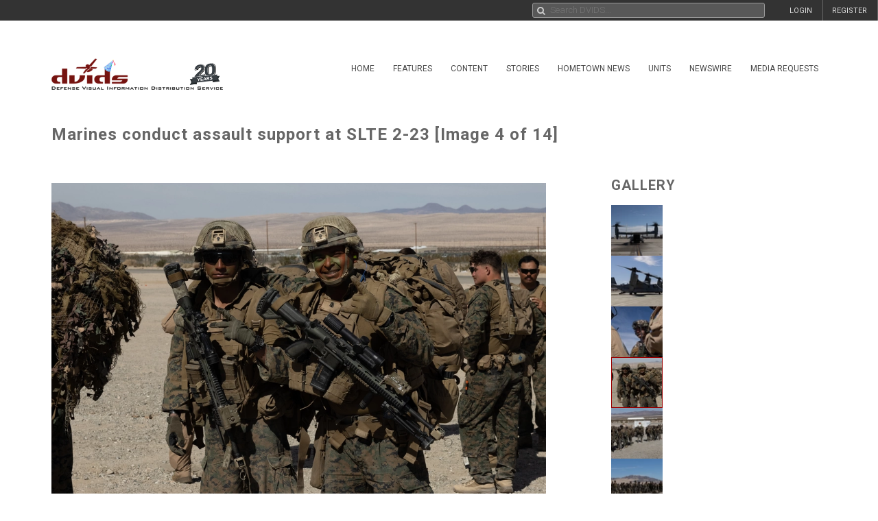

--- FILE ---
content_type: text/css
request_url: https://siteassets.dvidshub.net/css/search-results.css
body_size: 1747
content:
html {
    box-sizing: border-box;
}

*, *:before, *:after {
    box-sizing: inherit;
}

.image-grid {
    width: 100%;
    max-width: 1146px;
    margin: 0 auto;
    overflow: hidden;
    padding: 10px 5px 0;
}

.image__cell {
    float: left;
    position: relative;
}

.image--basic {
    padding: 0 5px;
}

.basic__img {
    display: block;
    max-width: 100%;
    height: auto;
    margin: 0 auto;
}

.image__cell.is-collapsed .image--basic {
    cursor: pointer;
}

.image__cell.is-expanded .image--expand {
    min-height: 480px;
    padding: 40px;
    box-sizing: border-box;
    margin-bottom: 10px;
}

.image--expand {
    position: relative;
    left: 5px;
    box-sizing: content-box;
    overflow: hidden;
    background: #383838;
    max-height: 0;
    transition: max-height .3s ease-in-out,margin-bottom .1s .2s;
}

.image__cell.is-collapsed .arrow--up {
    height: 10px;
    width: 100%;
}

.image__cell.is-expanded .arrow--up {
    border-bottom: 8px solid #383838;
    border-left: 8px solid transparent;
    border-right: 8px solid transparent;
    height: 0;
    width: 0;
    margin: 2px auto 0;
}

.expand__close {
    position: absolute;
    top: 10px;
    right: 20px;
    color: #ccc;
    font-size: 50px;
    line-height: 50px;
    text-decoration: none;
}

.expand__close:before {
    content: '×';
    font-weight: 200;
}

.expand__close:hover {
    color: #fff;
}

.image--large {
    height: auto;
    display: block;
    padding: 40px 40px 40px 40px;
    box-sizing: border-box;
}

@media only screen and (max-width: 530px) {

    .image__cell {
        width: 50%;
    }

    .image__cell:nth-of-type(2n+2) .image--expand {
        margin-left: -100%;
    }

    .image__cell:nth-of-type(2n+3) {
        clear:left;
    }

    .image--expand {
        width: 200%;
    }
    
    .image__cell.is-expanded .arrow--up {
        border-bottom: 8px solid transparent;
    }

}

@media only screen and (min-width: 531px) {
    .image__cell {
        width: 20%;
    }

    .image__cell:nth-of-type(5n+2) .image--expand {
        margin-left: -100%;
    }

    .image__cell:nth-of-type(5n+3) .image--expand {
        margin-left: -200%;
    }

    .image__cell:nth-of-type(5n+4) .image--expand {
        margin-left: -300%;
    }

    .image__cell:nth-of-type(5n+5) .image--expand {
        margin-left: -400%;
    }

    .image__cell:nth-of-type(5n+6) {
        clear: left;
    }

    .image--expand {
        width: 496%;
    }

}


.image-left-arrow,
.image-right-arrow
{
    font-size: 52px;
    color: #a6a6a6;
    float: left;
    margin-top: 148px;
}

.image-left-arrow
{
    margin-left: 20px;
}

.image-right-arrow
{
    margin-right: 20px;
}

.image-left-arrow:hover,
.image-right-arrow:hover
{
    cursor: pointer;
}

.image--large
{
    float: left;
    margin-left: 0px;
    margin-right: 0px;
    padding-left: 24px;
    padding-right: 24px;
}

.box-image-area
{
    border-right: 1px solid #a6a6a6;
}

.box-content-area
{
    padding: 0 0 0 20px;
}

.box-content-area h1,
.box-content-area h3,
.box-content-area p,
.slider-wrapper h1,
.slider-wrapper h3,
.slider-wrapper p
{
    color: #ccc;
    font-size: 13px;
    margin-bottom: 15px;
    margin-top: 0;
    padding-bottom: 0px;
    line-height: 1.3em;
}

.box-content-area h1,
.slider-wrapper h1
{
   font-size: 1.2em;
   font-weight: normal;
   padding-right: 10px;
}

.box-content-area h3 a,
.slider-wrapper h3 a
{
    color: #bbb;
}

.box-content-area h3 a:hover,
.slider-wrapper h3 a:hover
{
    color: #ddd;
}

.box-content-area .action-buttons
{
    margin-top: 25px; 
    margin-right: 16px;
}

.box-image-grid 
{
    margin-left: 0px;
}

.right-box-bottom
{
    border-top: 1px solid #a6a6a6;
    margin-top: 16px;
    margin-bottom: 20px;
}

.box-button
{
    background-color: #777;
    border: 1px solid #777;
    color: #e0e0e0;
    font-size: 12px;
    margin-top: 10px;
}

.box-button.view-gallery,
.box-button.view-mlt
{
    background: none;
    border: 1px solid #383838;
    color: #e0e0e0;
    font-size: 12px;
    margin-top: 16px;
}

.box-button.view-gallery:hover,
.box-button.view-mlt:hover
{
    color: #444;
}

.box-button.view-gallery
{
    margin-right: 8px;
}

.box-button.uk-active
{
    border: 1px solid #a7a7a7;
}

.box-button-open:hover, 
.box-button:hover
{
    background: #ccc;
    border: 1px solid #ccc;
}

.search-box-slideshow 
{
    padding: 0 40px 0 0;
}

.search-box-slideshow li
{
    margin: 0 0 0 0;
    padding: 0 0 0 0;
}

.search-box-slideshow li img
{
    width: 100% !important;
    padding: 0 0 0 0;
    margin: 0 0 0 0;
}

.slideshow-thumb.last-thumb 
{
    opacity: 0.5!important;
}

.slideshow-thumb.last-thumb a.view-more
{
    position: absolute;
    left: 8px;
    text-align: center;
    top: 20%;
    line-height: 1.2em;
    color: #fff;
    padding: 0 5px;
}

@media only screen and (max-width: 530px) and (orientation: portrait) {

    .search-box-slideshow li img
    {
        margin-left: 0px;
    }
    
    .image__cell.is-expanded .image--expand {
        min-height: 375px;
    }

    .box-content-area
    {
        margin-left: 34px;
        border-left: none;
    }

}

@media only screen and (max-width: 530px) and (orientation: landscape) {

    .box-content-area
    {
        display: none;
    }

}

[data-uk-slideshow-item] {
    cursor: pointer;
}

.slider-wrapper
{
    display: none;
    position: fixed;
    width: 100%;
    height: 100%;
    left: 0;
    top: 0;
    z-index: 100;
    background-color: #404040;
}

.slider-wrapper * 
{
    outline: none;
}

.slider-wrapper .dtv-slider
{
    background-color: #333;
    max-width: 100%;
}

.slider-wrapper .dtv-slider .dtv_slide_container
{
    background-color: #333; 
    max-width: 100%;
    position: relative;
}

.slider-wrapper .mobile-search-info
{
    padding: 20px;
}

.slider-wrapper .mobile-search-info h3
{   
    color: #ddd;
    font-size: 14px;
}

.slider-wrapper .mobile-search-info p
{
    color: #999;
    font-size: 12px;
}

.slider-wrapper .close-slider
{
    position: absolute;
    top: 5px;
    right: 5px;
    background: #444;
    border-radius: 50%;
    color: #ddd;
    width: 30px;
    height: 30px;
    text-align: center;
    line-height: 30px;
    opacity: 0.7;
    text-transform: uppercase;
    font-size: 1.2em;
}

.slider-wrapper .dtv-slider .slick-arrow {
    z-index: 100;
}
.slider-wrapper .dtv-slider .slick-arrow:before {
    color: #ddd;
    text-shadow: 1px 1px 1px #444;
}
.slider-wrapper .dtv-slider .slick-prev {
    left: 5px;
    top: 20%;
}
.slider-wrapper .dtv-slider .slick-next {
    right: 5px;
    top: 20%;
}

.expanded-details .slick-arrow.slick-next {
    margin-right: 8px;
}
.expanded-details .slick-arrow.slick-prev {
    margin-left: 8px;
}

@media screen and (orientation:landscape) {
    .slider-wrapper .mobile-search-info
    {
        display: none;
    }
}


/* For pagination-scroll.phtml
------------------------------------------------------------------------------------ */
.scrolling-pagination
{
    clear: both; 
    padding-left: 0px; 
    padding-right: 8px;
}

#pagination-load-more
{
    margin: 40px 4px 0px 4px;
}



/* For grid.phtml
------------------------------------------------------------------------------------ */
.grid-search-news-title
{

    color: #fff;
    font-size: 13px;
    line-height: 18px;
    text-transform: uppercase;
    margin: -12px 0px 0px -10px;
}

.grid-search-news-date
{
    color: #bbb !important;
    font-size: 11px;
    line-height: 14px;
    margin: 4px 0px 0px -10px;
}

.search-news-icon,
.video-news-icon
{
    position: absolute;
    bottom: 10px;
    right: 10px;
    max-width: 40px;
    opacity: 0.5;
}

@media only screen and (max-width: 953px) {
    .grid-search-news-title
    {
        font-size: 11px;
        line-height: 14px;

    }
    .search-news-icon,
    .video-news-icon
    {
        max-width: 30px;
    }
}

@media only screen and (max-width: 750px) {
    .search-news-icon,
    .video-news-icon
    {
        display: none;
    }
    .grid-search-news-date
    {
        display: none;
    }
}

@media only screen and (max-width: 528px) {
    .search-news-icon,
    .video-news-icon
    {
        display: block;
        max-width: 40px;
    }
    .grid-search-news-date
    {
        display: inline-block;
    }
}

@media only screen and (max-width: 400px) {
    .search-news-icon,
    .video-news-icon
    {
        max-width: 30px;
    }
}


/* Mobile search filter menu
------------------------------------------------------------------------------------ */
div.mobile-search-filter-menu h3
{
    border-top: 1px solid #999;
    margin-bottom: 0px;
    margin-top: 3px;
    padding-bottom: 4px;
    padding-top: 10px;
}

div.mobile-search-filter-menu h3:hover
{
    cursor: pointer;
}

div.mobile-search-filter-menu h3:first-child
{
    border-top: none !important;
    padding-top: 0px !important;
}

div.mobile-search-filter-menu li
{
    padding-left: 20px;
}

div.mobile-search-filter-menu li a
{
    display: block;
}

div.mobile-search-filter-menu h3.uk-active
{
    color: #a61e21;
}

--- FILE ---
content_type: application/javascript; charset=utf-8
request_url: https://cdn.jsdelivr.net/npm/c2pa@0.24.2/dist/c2pa.worker.min.js
body_size: 4967
content:
/*!*************************************************************************
 * Copyright 2021 Adobe
 * All Rights Reserved.
 *
 * NOTICE: Adobe permits you to use, modify, and distribute this file in
 * accordance with the terms of the Adobe license agreement accompanying
 * it. 
 **************************************************************************/
!function(n){"function"==typeof define&&define.amd?define(n):n()}((function(){"use strict";function n(n){return Object.getOwnPropertyNames(n).reduce((function(e,t){return Object.defineProperty(e,t,{value:n[t],enumerable:!0})}),{})}let e;const t=new TextDecoder("utf-8",{ignoreBOM:!0,fatal:!0});t.decode();let r=new Uint8Array;function o(){return 0===r.byteLength&&(r=new Uint8Array(e.memory.buffer)),r}function _(n,e){return t.decode(o().subarray(n,n+e))}let c=0;const i=new TextEncoder("utf-8"),u="function"==typeof i.encodeInto?function(n,e){return i.encodeInto(n,e)}:function(n,e){const t=i.encode(n);return e.set(t),{read:n.length,written:t.length}};function b(n,e,t){if(void 0===t){const t=i.encode(n),r=e(t.length);return o().subarray(r,r+t.length).set(t),c=t.length,r}let r=n.length,_=e(r);const b=o();let f=0;for(;f<r;f++){const e=n.charCodeAt(f);if(e>127)break;b[_+f]=e}if(f!==r){0!==f&&(n=n.slice(f)),_=t(_,r,r=f+3*n.length);const e=o().subarray(_+f,_+r);f+=u(n,e).written}return c=f,_}function f(n){return null==n}let a=new Int32Array;function g(){return 0===a.byteLength&&(a=new Int32Array(e.memory.buffer)),a}let w,s=new Float64Array;function l(n){const e=typeof n;if("number"==e||"boolean"==e||null==n)return`${n}`;if("string"==e)return`"${n}"`;if("symbol"==e){const e=n.description;return null==e?"Symbol":`Symbol(${e})`}if("function"==e){const e=n.name;return"string"==typeof e&&e.length>0?`Function(${e})`:"Function"}if(Array.isArray(n)){const e=n.length;let t="[";e>0&&(t+=l(n[0]));for(let r=1;r<e;r++)t+=", "+l(n[r]);return t+="]",t}const t=/\[object ([^\]]+)\]/.exec(toString.call(n));let r;if(!(t.length>1))return toString.call(n);if(r=t[1],"Object"==r)try{return"Object("+JSON.stringify(n)+")"}catch(n){return"Object"}return n instanceof Error?`${n.name}: ${n.message}\n${n.stack}`:r}function d(n){try{const o=e.__wbindgen_add_to_stack_pointer(-16);e.scan_array_buffer(o,n);var t=g()[o/4+0],r=g()[o/4+1];if(g()[o/4+2])throw function(n){const t=e.__wbindgen_export_2.get(n);return e.__externref_table_dealloc(n),t}(r);return t>>>0}finally{e.__wbindgen_add_to_stack_pointer(16)}}function y(){const n={wbg:{}};return n.wbg.__wbg_isArray_27c46c67f498e15d=function(n){return Array.isArray(n)},n.wbg.__wbg_length_6e3bbe7c8bd4dbd8=function(n){return n.length},n.wbg.__wbg_get_57245cc7d7c7619d=function(n,e){return n[e>>>0]},n.wbg.__wbg_isSafeInteger_dfa0593e8d7ac35a=function(n){return Number.isSafeInteger(n)},n.wbg.__wbindgen_string_new=function(n,e){return _(n,e)},n.wbg.__wbg_new_abda76e883ba8a5f=function(){return new Error},n.wbg.__wbg_stack_658279fe44541cf6=function(n,t){const r=b(t.stack,e.__wbindgen_malloc,e.__wbindgen_realloc),o=c;g()[n/4+1]=o,g()[n/4+0]=r},n.wbg.__wbg_error_f851667af71bcfc6=function(n,t){try{console.error(_(n,t))}finally{e.__wbindgen_free(n,t)}},n.wbg.__wbg_length_9e1ae1900cb0fbd5=function(n){return n.length},n.wbg.__wbindgen_memory=function(){return e.memory},n.wbg.__wbg_buffer_3f3d764d4747d564=function(n){return n.buffer},n.wbg.__wbg_new_8c3f0052272a457a=function(n){return new Uint8Array(n)},n.wbg.__wbg_set_83db9690f9353e79=function(n,e,t){n.set(e,t>>>0)},n.wbg.__wbindgen_error_new=function(n,e){return new Error(_(n,e))},n.wbg.__wbindgen_jsval_loose_eq=function(n,e){return n==e},n.wbg.__wbindgen_boolean_get=function(n){return"boolean"==typeof n?n?1:0:2},n.wbg.__wbindgen_string_get=function(n,t){const r="string"==typeof t?t:void 0;var o=f(r)?0:b(r,e.__wbindgen_malloc,e.__wbindgen_realloc),_=c;g()[n/4+1]=_,g()[n/4+0]=o},n.wbg.__wbindgen_number_get=function(n,t){const r="number"==typeof t?t:void 0;(0===s.byteLength&&(s=new Float64Array(e.memory.buffer)),s)[n/8+1]=f(r)?0:r,g()[n/4+0]=!f(r)},n.wbg.__wbg_instanceof_Uint8Array_971eeda69eb75003=function(n){let e;try{e=n instanceof Uint8Array}catch{e=!1}return e},n.wbg.__wbg_instanceof_ArrayBuffer_e5e48f4762c5610b=function(n){let e;try{e=n instanceof ArrayBuffer}catch{e=!1}return e},n.wbg.__wbindgen_debug_string=function(n,t){const r=b(l(t),e.__wbindgen_malloc,e.__wbindgen_realloc),o=c;g()[n/4+1]=o,g()[n/4+0]=r},n.wbg.__wbindgen_throw=function(n,e){throw new Error(_(n,e))},n.wbg.__wbindgen_init_externref_table=function(){const n=e.__wbindgen_export_2,t=n.grow(4);n.set(0,void 0),n.set(t+0,void 0),n.set(t+1,null),n.set(t+2,!0),n.set(t+3,!1)},n}async function m(n){void 0===n&&(n=new URL("detector_bg.wasm","undefined"==typeof document&&"undefined"==typeof location?new(require("url").URL)("file:"+__filename).href:"undefined"==typeof document?location.href:document.currentScript&&document.currentScript.src||new URL("c2pa.worker.min.js",document.baseURI).href));const t=y();("string"==typeof n||"function"==typeof Request&&n instanceof Request||"function"==typeof URL&&n instanceof URL)&&(n=fetch(n));const{instance:o,module:_}=await async function(n,e){if("function"==typeof Response&&n instanceof Response){if("function"==typeof WebAssembly.instantiateStreaming)try{return await WebAssembly.instantiateStreaming(n,e)}catch(e){if("application/wasm"==n.headers.get("Content-Type"))throw e;console.warn("`WebAssembly.instantiateStreaming` failed because your server does not serve wasm with `application/wasm` MIME type. Falling back to `WebAssembly.instantiate` which is slower. Original error:\n",e)}const t=await n.arrayBuffer();return await WebAssembly.instantiate(t,e)}{const t=await WebAssembly.instantiate(n,e);return t instanceof WebAssembly.Instance?{instance:t,module:n}:t}}(await n,t);return function(n,t){return e=n.exports,m.__wbindgen_wasm_module=t,s=new Float64Array,a=new Int32Array,r=new Uint8Array,e.__wbindgen_start(),e}(o,_)}const p=new Array(128).fill(void 0);function h(n){return p[n]}p.push(void 0,null,!0,!1);let A=p.length;function v(n){const e=h(n);return function(n){n<132||(p[n]=A,A=n)}(n),e}const S="undefined"!=typeof TextDecoder?new TextDecoder("utf-8",{ignoreBOM:!0,fatal:!0}):{decode:()=>{throw Error("TextDecoder not available")}};"undefined"!=typeof TextDecoder&&S.decode();let R=null;function U(){return null!==R&&0!==R.byteLength||(R=new Uint8Array(w.memory.buffer)),R}function k(n,e){return n>>>=0,S.decode(U().subarray(n,n+e))}function W(n){A===p.length&&p.push(p.length+1);const e=A;return A=p[e],p[e]=n,e}function x(n){return null==n}let I=null;let j=null;function F(){return null!==j&&0!==j.byteLength||(j=new Int32Array(w.memory.buffer)),j}let M=0;const E="undefined"!=typeof TextEncoder?new TextEncoder("utf-8"):{encode:()=>{throw Error("TextEncoder not available")}},O="function"==typeof E.encodeInto?function(n,e){return E.encodeInto(n,e)}:function(n,e){const t=E.encode(n);return e.set(t),{read:n.length,written:t.length}};function L(n,e,t){if(void 0===t){const t=E.encode(n),r=e(t.length,1)>>>0;return U().subarray(r,r+t.length).set(t),M=t.length,r}let r=n.length,o=e(r,1)>>>0;const _=U();let c=0;for(;c<r;c++){const e=n.charCodeAt(c);if(e>127)break;_[o+c]=e}if(c!==r){0!==c&&(n=n.slice(c)),o=t(o,r,r=c+3*n.length,1)>>>0;const e=U().subarray(o+c,o+r);c+=O(n,e).written,o=t(o,r,c,1)>>>0}return M=c,o}function T(n){const e=typeof n;if("number"==e||"boolean"==e||null==n)return`${n}`;if("string"==e)return`"${n}"`;if("symbol"==e){const e=n.description;return null==e?"Symbol":`Symbol(${e})`}if("function"==e){const e=n.name;return"string"==typeof e&&e.length>0?`Function(${e})`:"Function"}if(Array.isArray(n)){const e=n.length;let t="[";e>0&&(t+=T(n[0]));for(let r=1;r<e;r++)t+=", "+T(n[r]);return t+="]",t}const t=/\[object ([^\]]+)\]/.exec(toString.call(n));let r;if(!(t.length>1))return toString.call(n);if(r=t[1],"Object"==r)try{return"Object("+JSON.stringify(n)+")"}catch(n){return"Object"}return n instanceof Error?`${n.name}: ${n.message}\n${n.stack}`:r}const q="undefined"==typeof FinalizationRegistry?{register:()=>{},unregister:()=>{}}:new FinalizationRegistry((n=>{w.__wbindgen_export_2.get(n.dtor)(n.a,n.b)}));function $(n,e,t){w._dyn_core__ops__function__FnMut__A____Output___R_as_wasm_bindgen__closure__WasmClosure___describe__invoke__h146bc4bce20a47b9(n,e,W(t))}function B(n,e,t){const r=L(e,w.__wbindgen_malloc,w.__wbindgen_realloc),o=M;var _=x(t)?0:L(t,w.__wbindgen_malloc,w.__wbindgen_realloc),c=M;return v(w.getManifestStoreFromArrayBuffer(W(n),r,o,_,c))}function C(n,e,t,r){const o=L(t,w.__wbindgen_malloc,w.__wbindgen_realloc),_=M;var c=x(r)?0:L(r,w.__wbindgen_malloc,w.__wbindgen_realloc),i=M;return v(w.getManifestStoreFromManifestAndAsset(W(n),W(e),o,_,c,i))}function D(n,e){try{return n.apply(this,e)}catch(n){w.__wbindgen_exn_store(W(n))}}function N(){const n={wbg:{}};return n.wbg.__wbindgen_object_drop_ref=function(n){v(n)},n.wbg.__wbindgen_string_new=function(n,e){return W(k(n,e))},n.wbg.__wbg_debug_9721f1bee7bcd226=function(n,e){console.debug(h(n),h(e))},n.wbg.__wbg_debug_5fb96680aecf5dc8=function(n){console.debug(h(n))},n.wbg.__wbg_new_16b304a2cfa7ff4a=function(){return W(new Array)},n.wbg.__wbg_push_a5b05aedc7234f9f=function(n,e){return h(n).push(h(e))},n.wbg.__wbindgen_is_falsy=function(n){return!h(n)},n.wbg.__wbg_now_3014639a94423537=function(){return Date.now()},n.wbg.__wbindgen_object_clone_ref=function(n){return W(h(n))},n.wbg.__wbg_Window_0630bad074f06c50=function(n){return W(h(n).Window)},n.wbg.__wbindgen_is_undefined=function(n){return void 0===h(n)},n.wbg.__wbg_WorkerGlobalScope_0f643e024b362a1e=function(n){return W(h(n).WorkerGlobalScope)},n.wbg.__wbg_crypto_11bbe2f671f5bc19=function(){return D((function(n){return W(h(n).crypto)}),arguments)},n.wbg.__wbg_crypto_88609e89336ce904=function(){return D((function(n){return W(h(n).crypto)}),arguments)},n.wbg.__wbg_subtle_3588877c3898dad1=function(n){return W(h(n).subtle)},n.wbg.__wbg_new_72fb9a18b5ae2624=function(){return W(new Object)},n.wbg.__wbg_newwithlength_e9b4878cebadb3d3=function(n){return W(new Uint8Array(n>>>0))},n.wbg.__wbg_length_c20a40f15020d68a=function(n){return h(n).length},n.wbg.__wbg_set_a47bac70306a19a7=function(n,e,t){h(n).set(h(e),t>>>0)},n.wbg.__wbg_buffer_dd7f74bc60f1faab=function(n){return W(h(n).buffer)},n.wbg.__wbg_set_d4638f722068f043=function(n,e,t){h(n)[e>>>0]=v(t)},n.wbg.__wbg_new_d9bc3a0147634640=function(){return W(new Map)},n.wbg.__wbg_set_f975102236d3c502=function(n,e,t){h(n)[v(e)]=v(t)},n.wbg.__wbg_set_8417257aaedc936b=function(n,e,t){return W(h(n).set(h(e),h(t)))},n.wbg.__wbindgen_is_string=function(n){return"string"==typeof h(n)},n.wbg.__wbindgen_number_new=function(n){return W(n)},n.wbg.__wbg_new_63b92bc8671ed464=function(n){return W(new Uint8Array(h(n)))},n.wbg.__wbg_from_89e3fc3ba5e6fb48=function(n){return W(Array.from(h(n)))},n.wbg.__wbindgen_bigint_from_u64=function(n){return W(BigInt.asUintN(64,n))},n.wbg.__wbg_isArray_2ab64d95e09ea0ae=function(n){return Array.isArray(h(n))},n.wbg.__wbg_length_cd7af8117672b8b8=function(n){return h(n).length},n.wbg.__wbg_get_bd8e338fbd5f5cc8=function(n,e){return W(h(n)[e>>>0])},n.wbg.__wbg_isSafeInteger_f7b04ef02296c4d2=function(n){return Number.isSafeInteger(h(n))},n.wbg.__wbindgen_as_number=function(n){return+h(n)},n.wbg.__wbindgen_error_new=function(n,e){return W(new Error(k(n,e)))},n.wbg.__wbg_String_b9412f8799faab3e=function(n,e){const t=L(String(h(e)),w.__wbindgen_malloc,w.__wbindgen_realloc),r=M;F()[n/4+1]=r,F()[n/4+0]=t},n.wbg.__wbg_new_28c511d9baebfa89=function(n,e){return W(new Error(k(n,e)))},n.wbg.__wbg_setname_c145a9049d9af5bf=function(n,e,t){h(n).name=k(e,t)},n.wbg.__wbg_new_81740750da40724f=function(n,e){try{var t={a:n,b:e};const r=new Promise(((n,e)=>{const r=t.a;t.a=0;try{return function(n,e,t,r){w.wasm_bindgen__convert__closures__invoke2_mut__h69bbfecacf6a35d3(n,e,W(t),W(r))}(r,t.b,n,e)}finally{t.a=r}}));return W(r)}finally{t.a=t.b=0}},n.wbg.__wbg_new0_7d84e5b2cd9fdc73=function(){return W(new Date)},n.wbg.__wbg_getTime_2bc4375165f02d15=function(n){return h(n).getTime()},n.wbg.__wbg_new_abda76e883ba8a5f=function(){return W(new Error)},n.wbg.__wbg_stack_658279fe44541cf6=function(n,e){const t=L(h(e).stack,w.__wbindgen_malloc,w.__wbindgen_realloc),r=M;F()[n/4+1]=r,F()[n/4+0]=t},n.wbg.__wbg_error_f851667af71bcfc6=function(n,e){let t,r;try{t=n,r=e,console.error(k(n,e))}finally{w.__wbindgen_free(t,r,1)}},n.wbg.__wbg_crypto_d05b68a3572bb8ca=function(n){return W(h(n).crypto)},n.wbg.__wbindgen_is_object=function(n){const e=h(n);return"object"==typeof e&&null!==e},n.wbg.__wbg_process_b02b3570280d0366=function(n){return W(h(n).process)},n.wbg.__wbg_versions_c1cb42213cedf0f5=function(n){return W(h(n).versions)},n.wbg.__wbg_node_43b1089f407e4ec2=function(n){return W(h(n).node)},n.wbg.__wbg_require_9a7e0f667ead4995=function(){return D((function(){return W(module.require)}),arguments)},n.wbg.__wbindgen_is_function=function(n){return"function"==typeof h(n)},n.wbg.__wbg_msCrypto_10fc94afee92bd76=function(n){return W(h(n).msCrypto)},n.wbg.__wbg_self_ce0dbfc45cf2f5be=function(){return D((function(){return W(self.self)}),arguments)},n.wbg.__wbg_window_c6fb939a7f436783=function(){return D((function(){return W(window.window)}),arguments)},n.wbg.__wbg_globalThis_d1e6af4856ba331b=function(){return D((function(){return W(globalThis.globalThis)}),arguments)},n.wbg.__wbg_global_207b558942527489=function(){return D((function(){return W(global.global)}),arguments)},n.wbg.__wbg_newnoargs_e258087cd0daa0ea=function(n,e){return W(new Function(k(n,e)))},n.wbg.__wbg_call_27c0f87801dedf93=function(){return D((function(n,e){return W(h(n).call(h(e)))}),arguments)},n.wbg.__wbg_call_b3ca7c6051f9bec1=function(){return D((function(n,e,t){return W(h(n).call(h(e),h(t)))}),arguments)},n.wbg.__wbindgen_memory=function(){return W(w.memory)},n.wbg.__wbg_buffer_12d079cc21e14bdb=function(n){return W(h(n).buffer)},n.wbg.__wbg_newwithbyteoffsetandlength_aa4a17c33a06e5cb=function(n,e,t){return W(new Uint8Array(h(n),e>>>0,t>>>0))},n.wbg.__wbg_set_1f9b04f170055d33=function(){return D((function(n,e,t){return Reflect.set(h(n),h(e),h(t))}),arguments)},n.wbg.__wbindgen_jsval_loose_eq=function(n,e){return h(n)==h(e)},n.wbg.__wbindgen_boolean_get=function(n){const e=h(n);return"boolean"==typeof e?e?1:0:2},n.wbg.__wbindgen_number_get=function(n,e){const t=h(e),r="number"==typeof t?t:void 0;(null!==I&&0!==I.byteLength||(I=new Float64Array(w.memory.buffer)),I)[n/8+1]=x(r)?0:r,F()[n/4+0]=!x(r)},n.wbg.__wbindgen_string_get=function(n,e){const t=h(e),r="string"==typeof t?t:void 0;var o=x(r)?0:L(r,w.__wbindgen_malloc,w.__wbindgen_realloc),_=M;F()[n/4+1]=_,F()[n/4+0]=o},n.wbg.__wbg_instanceof_Uint8Array_2b3bbecd033d19f6=function(n){let e;try{e=h(n)instanceof Uint8Array}catch(n){e=!1}return e},n.wbg.__wbg_instanceof_ArrayBuffer_836825be07d4c9d2=function(n){let e;try{e=h(n)instanceof ArrayBuffer}catch(n){e=!1}return e},n.wbg.__wbg_randomFillSync_b70ccbdf4926a99d=function(){return D((function(n,e){h(n).randomFillSync(v(e))}),arguments)},n.wbg.__wbg_subarray_a1f73cd4b5b42fe1=function(n,e,t){return W(h(n).subarray(e>>>0,t>>>0))},n.wbg.__wbg_getRandomValues_7e42b4fb8779dc6d=function(){return D((function(n,e){h(n).getRandomValues(h(e))}),arguments)},n.wbg.__wbindgen_debug_string=function(n,e){const t=L(T(h(e)),w.__wbindgen_malloc,w.__wbindgen_realloc),r=M;F()[n/4+1]=r,F()[n/4+0]=t},n.wbg.__wbindgen_throw=function(n,e){throw new Error(k(n,e))},n.wbg.__wbg_then_0c86a60e8fcfe9f6=function(n,e){return W(h(n).then(h(e)))},n.wbg.__wbg_queueMicrotask_481971b0d87f3dd4=function(n){queueMicrotask(h(n))},n.wbg.__wbg_then_a73caa9a87991566=function(n,e,t){return W(h(n).then(h(e),h(t)))},n.wbg.__wbg_queueMicrotask_3cbae2ec6b6cd3d6=function(n){return W(h(n).queueMicrotask)},n.wbg.__wbg_resolve_b0083a7967828ec8=function(n){return W(Promise.resolve(h(n)))},n.wbg.__wbindgen_cb_drop=function(n){const e=v(n).original;if(1==e.cnt--)return e.a=0,!0;return!1},n.wbg.__wbg_debug_7d879afce6cf56cb=function(n,e,t,r){console.debug(h(n),h(e),h(t),h(r))},n.wbg.__wbg_error_696630710900ec44=function(n,e,t,r){console.error(h(n),h(e),h(t),h(r))},n.wbg.__wbg_info_80803d9a3f0aad16=function(n,e,t,r){console.info(h(n),h(e),h(t),h(r))},n.wbg.__wbg_log_151eb4333ef0fe39=function(n,e,t,r){console.log(h(n),h(e),h(t),h(r))},n.wbg.__wbg_warn_5d3f783b0bae8943=function(n,e,t,r){console.warn(h(n),h(e),h(t),h(r))},n.wbg.__wbg_importKey_ffc13175d345168c=function(){return D((function(n,e,t,r,o,_,c){return W(h(n).importKey(k(e,t),h(r),h(o),0!==_,h(c)))}),arguments)},n.wbg.__wbg_verify_3f943c5904222a39=function(){return D((function(n,e,t,r,o){return W(h(n).verify(h(e),h(t),h(r),h(o)))}),arguments)},n.wbg.__wbindgen_closure_wrapper6314=function(n,e,t){const r=function(n,e,t,r){const o={a:n,b:e,cnt:1,dtor:t},_=(...n)=>{o.cnt++;const e=o.a;o.a=0;try{return r(e,o.b,...n)}finally{0==--o.cnt?(w.__wbindgen_export_2.get(o.dtor)(e,o.b),q.unregister(o)):o.a=e}};return _.original=o,q.register(_,o,o),_}(n,e,205,$);return W(r)},n}async function P(n){if(void 0!==w)return w;void 0===n&&(n=new URL("toolkit_bg.wasm","undefined"==typeof document&&"undefined"==typeof location?new(require("url").URL)("file:"+__filename).href:"undefined"==typeof document?location.href:document.currentScript&&document.currentScript.src||new URL("c2pa.worker.min.js",document.baseURI).href));const e=N();("string"==typeof n||"function"==typeof Request&&n instanceof Request||"function"==typeof URL&&n instanceof URL)&&(n=fetch(n));const{instance:t,module:r}=await async function(n,e){if("function"==typeof Response&&n instanceof Response){if("function"==typeof WebAssembly.instantiateStreaming)try{return await WebAssembly.instantiateStreaming(n,e)}catch(e){if("application/wasm"==n.headers.get("Content-Type"))throw e;console.warn("`WebAssembly.instantiateStreaming` failed because your server does not serve wasm with `application/wasm` MIME type. Falling back to `WebAssembly.instantiate` which is slower. Original error:\n",e)}const t=await n.arrayBuffer();return await WebAssembly.instantiate(t,e)}{const t=await WebAssembly.instantiate(n,e);return t instanceof WebAssembly.Instance?{instance:t,module:n}:t}}(await n,e);return function(n,e){return w=n.exports,P.__wbindgen_wasm_module=e,I=null,j=null,R=null,w.__wbindgen_start(),w}(t,r)}const z={compileWasm:async n=>WebAssembly.compile(n),getReport:async(n,e,t,r)=>(await P(n),B(e,t,r)),async getReportFromAssetAndManifestBuffer(n,e,t,r){await P(n);return C(e,await t.arrayBuffer(),t.type,r)},async scanInput(n,e){await m(n);try{return{found:!0,offset:await d(e)}}catch(n){return{found:!1}}}};var G;G=z,onmessage=async e=>{const{args:t,method:r}=e.data;try{const n=await G[r](...t);postMessage({type:"success",data:n})}catch(e){postMessage({type:"error",error:n(e)})}}}));


--- FILE ---
content_type: application/javascript; charset=utf-8
request_url: https://cdn.jsdelivr.net/npm/c2pa@0.24.2/+esm
body_size: 117674
content:
/**
 * Bundled by jsDelivr using Rollup v2.79.2 and Terser v5.39.0.
 * Original file: /npm/c2pa@0.24.2/dist/c2pa.esm.js
 *
 * Do NOT use SRI with dynamically generated files! More information: https://www.jsdelivr.com/using-sri-with-dynamic-files
 */
var A="undefined"!=typeof global?global:"undefined"!=typeof self?self:"undefined"!=typeof window?window:{};function t(){throw new Error("setTimeout has not been defined")}function e(){throw new Error("clearTimeout has not been defined")}var i=t,r=e;function n(A){if(i===setTimeout)return setTimeout(A,0);if((i===t||!i)&&setTimeout)return i=setTimeout,setTimeout(A,0);try{return i(A,0)}catch(t){try{return i.call(null,A,0)}catch(t){return i.call(this,A,0)}}}"function"==typeof A.setTimeout&&(i=setTimeout),"function"==typeof A.clearTimeout&&(r=clearTimeout);var a,o=[],s=!1,c=-1;function d(){s&&a&&(s=!1,a.length?o=a.concat(o):c=-1,o.length&&g())}function g(){if(!s){var A=n(d);s=!0;for(var t=o.length;t;){for(a=o,o=[];++c<t;)a&&a[c].run();c=-1,t=o.length}a=null,s=!1,function(A){if(r===clearTimeout)return clearTimeout(A);if((r===e||!r)&&clearTimeout)return r=clearTimeout,clearTimeout(A);try{return r(A)}catch(t){try{return r.call(null,A)}catch(t){return r.call(this,A)}}}(A)}}function l(A,t){this.fun=A,this.array=t}l.prototype.run=function(){this.fun.apply(null,this.array)};function C(){}var u=C,I=C,B=C,p=C,E=C,f=C,Q=C;var v=A.performance||{},h=v.now||v.mozNow||v.msNow||v.oNow||v.webkitNow||function(){return(new Date).getTime()};var y=new Date;var w={nextTick:function(A){var t=new Array(arguments.length-1);if(arguments.length>1)for(var e=1;e<arguments.length;e++)t[e-1]=arguments[e];o.push(new l(A,t)),1!==o.length||s||n(g)},title:"browser",browser:!0,env:{},argv:[],version:"",versions:{},on:u,addListener:I,once:B,off:p,removeListener:E,removeAllListeners:f,emit:Q,binding:function(A){throw new Error("process.binding is not supported")},cwd:function(){return"/"},chdir:function(A){throw new Error("process.chdir is not supported")},umask:function(){return 0},hrtime:function(A){var t=.001*h.call(v),e=Math.floor(t),i=Math.floor(t%1*1e9);return A&&(e-=A[0],(i-=A[1])<0&&(e--,i+=1e9)),[e,i]},platform:"browser",release:{},config:{},uptime:function(){return(new Date-y)/1e3}},b=[],D=[],m="undefined"!=typeof Uint8Array?Uint8Array:Array,k=!1;function F(){k=!0;for(var A="ABCDEFGHIJKLMNOPQRSTUVWXYZabcdefghijklmnopqrstuvwxyz0123456789+/",t=0;t<64;++t)b[t]=A[t],D[A.charCodeAt(t)]=t;D["-".charCodeAt(0)]=62,D["_".charCodeAt(0)]=63}function G(A,t,e){for(var i,r,n=[],a=t;a<e;a+=3)i=(A[a]<<16)+(A[a+1]<<8)+A[a+2],n.push(b[(r=i)>>18&63]+b[r>>12&63]+b[r>>6&63]+b[63&r]);return n.join("")}function R(A){var t;k||F();for(var e=A.length,i=e%3,r="",n=[],a=16383,o=0,s=e-i;o<s;o+=a)n.push(G(A,o,o+a>s?s:o+a));return 1===i?(t=A[e-1],r+=b[t>>2],r+=b[t<<4&63],r+="=="):2===i&&(t=(A[e-2]<<8)+A[e-1],r+=b[t>>10],r+=b[t>>4&63],r+=b[t<<2&63],r+="="),n.push(r),n.join("")}function N(A,t,e,i,r){var n,a,o=8*r-i-1,s=(1<<o)-1,c=s>>1,d=-7,g=e?r-1:0,l=e?-1:1,C=A[t+g];for(g+=l,n=C&(1<<-d)-1,C>>=-d,d+=o;d>0;n=256*n+A[t+g],g+=l,d-=8);for(a=n&(1<<-d)-1,n>>=-d,d+=i;d>0;a=256*a+A[t+g],g+=l,d-=8);if(0===n)n=1-c;else{if(n===s)return a?NaN:1/0*(C?-1:1);a+=Math.pow(2,i),n-=c}return(C?-1:1)*a*Math.pow(2,n-i)}function S(A,t,e,i,r,n){var a,o,s,c=8*n-r-1,d=(1<<c)-1,g=d>>1,l=23===r?Math.pow(2,-24)-Math.pow(2,-77):0,C=i?0:n-1,u=i?1:-1,I=t<0||0===t&&1/t<0?1:0;for(t=Math.abs(t),isNaN(t)||t===1/0?(o=isNaN(t)?1:0,a=d):(a=Math.floor(Math.log(t)/Math.LN2),t*(s=Math.pow(2,-a))<1&&(a--,s*=2),(t+=a+g>=1?l/s:l*Math.pow(2,1-g))*s>=2&&(a++,s/=2),a+g>=d?(o=0,a=d):a+g>=1?(o=(t*s-1)*Math.pow(2,r),a+=g):(o=t*Math.pow(2,g-1)*Math.pow(2,r),a=0));r>=8;A[e+C]=255&o,C+=u,o/=256,r-=8);for(a=a<<r|o,c+=r;c>0;A[e+C]=255&a,C+=u,a/=256,c-=8);A[e+C-u]|=128*I}var M={}.toString,L=Array.isArray||function(A){return"[object Array]"==M.call(A)};function Y(){return U.TYPED_ARRAY_SUPPORT?2147483647:1073741823}function _(A,t){if(Y()<t)throw new RangeError("Invalid typed array length");return U.TYPED_ARRAY_SUPPORT?(A=new Uint8Array(t)).__proto__=U.prototype:(null===A&&(A=new U(t)),A.length=t),A}function U(A,t,e){if(!(U.TYPED_ARRAY_SUPPORT||this instanceof U))return new U(A,t,e);if("number"==typeof A){if("string"==typeof t)throw new Error("If encoding is specified then the first argument must be a string");return H(this,A)}return J(this,A,t,e)}function J(A,t,e,i){if("number"==typeof t)throw new TypeError('"value" argument must not be a number');return"undefined"!=typeof ArrayBuffer&&t instanceof ArrayBuffer?function(A,t,e,i){if(t.byteLength,e<0||t.byteLength<e)throw new RangeError("'offset' is out of bounds");if(t.byteLength<e+(i||0))throw new RangeError("'length' is out of bounds");t=void 0===e&&void 0===i?new Uint8Array(t):void 0===i?new Uint8Array(t,e):new Uint8Array(t,e,i);U.TYPED_ARRAY_SUPPORT?(A=t).__proto__=U.prototype:A=x(A,t);return A}(A,t,e,i):"string"==typeof t?function(A,t,e){"string"==typeof e&&""!==e||(e="utf8");if(!U.isEncoding(e))throw new TypeError('"encoding" must be a valid string encoding');var i=0|q(t,e);A=_(A,i);var r=A.write(t,e);r!==i&&(A=A.slice(0,r));return A}(A,t,e):function(A,t){if(K(t)){var e=0|z(t.length);return 0===(A=_(A,e)).length||t.copy(A,0,0,e),A}if(t){if("undefined"!=typeof ArrayBuffer&&t.buffer instanceof ArrayBuffer||"length"in t)return"number"!=typeof t.length||(i=t.length)!=i?_(A,0):x(A,t);if("Buffer"===t.type&&L(t.data))return x(A,t.data)}var i;throw new TypeError("First argument must be a string, Buffer, ArrayBuffer, Array, or array-like object.")}(A,t)}function j(A){if("number"!=typeof A)throw new TypeError('"size" argument must be a number');if(A<0)throw new RangeError('"size" argument must not be negative')}function H(A,t){if(j(t),A=_(A,t<0?0:0|z(t)),!U.TYPED_ARRAY_SUPPORT)for(var e=0;e<t;++e)A[e]=0;return A}function x(A,t){var e=t.length<0?0:0|z(t.length);A=_(A,e);for(var i=0;i<e;i+=1)A[i]=255&t[i];return A}function z(A){if(A>=Y())throw new RangeError("Attempt to allocate Buffer larger than maximum size: 0x"+Y().toString(16)+" bytes");return 0|A}function K(A){return!(null==A||!A._isBuffer)}function q(A,t){if(K(A))return A.length;if("undefined"!=typeof ArrayBuffer&&"function"==typeof ArrayBuffer.isView&&(ArrayBuffer.isView(A)||A instanceof ArrayBuffer))return A.byteLength;"string"!=typeof A&&(A=""+A);var e=A.length;if(0===e)return 0;for(var i=!1;;)switch(t){case"ascii":case"latin1":case"binary":return e;case"utf8":case"utf-8":case void 0:return EA(A).length;case"ucs2":case"ucs-2":case"utf16le":case"utf-16le":return 2*e;case"hex":return e>>>1;case"base64":return fA(A).length;default:if(i)return EA(A).length;t=(""+t).toLowerCase(),i=!0}}function W(A,t,e){var i=!1;if((void 0===t||t<0)&&(t=0),t>this.length)return"";if((void 0===e||e>this.length)&&(e=this.length),e<=0)return"";if((e>>>=0)<=(t>>>=0))return"";for(A||(A="utf8");;)switch(A){case"hex":return oA(this,t,e);case"utf8":case"utf-8":return iA(this,t,e);case"ascii":return nA(this,t,e);case"latin1":case"binary":return aA(this,t,e);case"base64":return eA(this,t,e);case"ucs2":case"ucs-2":case"utf16le":case"utf-16le":return sA(this,t,e);default:if(i)throw new TypeError("Unknown encoding: "+A);A=(A+"").toLowerCase(),i=!0}}function T(A,t,e){var i=A[t];A[t]=A[e],A[e]=i}function Z(A,t,e,i,r){if(0===A.length)return-1;if("string"==typeof e?(i=e,e=0):e>2147483647?e=2147483647:e<-2147483648&&(e=-2147483648),e=+e,isNaN(e)&&(e=r?0:A.length-1),e<0&&(e=A.length+e),e>=A.length){if(r)return-1;e=A.length-1}else if(e<0){if(!r)return-1;e=0}if("string"==typeof t&&(t=U.from(t,i)),K(t))return 0===t.length?-1:O(A,t,e,i,r);if("number"==typeof t)return t&=255,U.TYPED_ARRAY_SUPPORT&&"function"==typeof Uint8Array.prototype.indexOf?r?Uint8Array.prototype.indexOf.call(A,t,e):Uint8Array.prototype.lastIndexOf.call(A,t,e):O(A,[t],e,i,r);throw new TypeError("val must be string, number or Buffer")}function O(A,t,e,i,r){var n,a=1,o=A.length,s=t.length;if(void 0!==i&&("ucs2"===(i=String(i).toLowerCase())||"ucs-2"===i||"utf16le"===i||"utf-16le"===i)){if(A.length<2||t.length<2)return-1;a=2,o/=2,s/=2,e/=2}function c(A,t){return 1===a?A[t]:A.readUInt16BE(t*a)}if(r){var d=-1;for(n=e;n<o;n++)if(c(A,n)===c(t,-1===d?0:n-d)){if(-1===d&&(d=n),n-d+1===s)return d*a}else-1!==d&&(n-=n-d),d=-1}else for(e+s>o&&(e=o-s),n=e;n>=0;n--){for(var g=!0,l=0;l<s;l++)if(c(A,n+l)!==c(t,l)){g=!1;break}if(g)return n}return-1}function P(A,t,e,i){e=Number(e)||0;var r=A.length-e;i?(i=Number(i))>r&&(i=r):i=r;var n=t.length;if(n%2!=0)throw new TypeError("Invalid hex string");i>n/2&&(i=n/2);for(var a=0;a<i;++a){var o=parseInt(t.substr(2*a,2),16);if(isNaN(o))return a;A[e+a]=o}return a}function V(A,t,e,i){return QA(EA(t,A.length-e),A,e,i)}function X(A,t,e,i){return QA(function(A){for(var t=[],e=0;e<A.length;++e)t.push(255&A.charCodeAt(e));return t}(t),A,e,i)}function $(A,t,e,i){return X(A,t,e,i)}function AA(A,t,e,i){return QA(fA(t),A,e,i)}function tA(A,t,e,i){return QA(function(A,t){for(var e,i,r,n=[],a=0;a<A.length&&!((t-=2)<0);++a)i=(e=A.charCodeAt(a))>>8,r=e%256,n.push(r),n.push(i);return n}(t,A.length-e),A,e,i)}function eA(A,t,e){return 0===t&&e===A.length?R(A):R(A.slice(t,e))}function iA(A,t,e){e=Math.min(A.length,e);for(var i=[],r=t;r<e;){var n,a,o,s,c=A[r],d=null,g=c>239?4:c>223?3:c>191?2:1;if(r+g<=e)switch(g){case 1:c<128&&(d=c);break;case 2:128==(192&(n=A[r+1]))&&(s=(31&c)<<6|63&n)>127&&(d=s);break;case 3:n=A[r+1],a=A[r+2],128==(192&n)&&128==(192&a)&&(s=(15&c)<<12|(63&n)<<6|63&a)>2047&&(s<55296||s>57343)&&(d=s);break;case 4:n=A[r+1],a=A[r+2],o=A[r+3],128==(192&n)&&128==(192&a)&&128==(192&o)&&(s=(15&c)<<18|(63&n)<<12|(63&a)<<6|63&o)>65535&&s<1114112&&(d=s)}null===d?(d=65533,g=1):d>65535&&(d-=65536,i.push(d>>>10&1023|55296),d=56320|1023&d),i.push(d),r+=g}return function(A){var t=A.length;if(t<=rA)return String.fromCharCode.apply(String,A);var e="",i=0;for(;i<t;)e+=String.fromCharCode.apply(String,A.slice(i,i+=rA));return e}(i)}U.TYPED_ARRAY_SUPPORT=void 0===A.TYPED_ARRAY_SUPPORT||A.TYPED_ARRAY_SUPPORT,Y(),U.poolSize=8192,U._augment=function(A){return A.__proto__=U.prototype,A},U.from=function(A,t,e){return J(null,A,t,e)},U.TYPED_ARRAY_SUPPORT&&(U.prototype.__proto__=Uint8Array.prototype,U.__proto__=Uint8Array,"undefined"!=typeof Symbol&&Symbol.species&&U[Symbol.species]),U.alloc=function(A,t,e){return function(A,t,e,i){return j(t),t<=0?_(A,t):void 0!==e?"string"==typeof i?_(A,t).fill(e,i):_(A,t).fill(e):_(A,t)}(null,A,t,e)},U.allocUnsafe=function(A){return H(null,A)},U.allocUnsafeSlow=function(A){return H(null,A)},U.isBuffer=function(A){return null!=A&&(!!A._isBuffer||vA(A)||function(A){return"function"==typeof A.readFloatLE&&"function"==typeof A.slice&&vA(A.slice(0,0))}
/*!*************************************************************************
 * Copyright 2021 Adobe
 * All Rights Reserved.
 *
 * NOTICE: Adobe permits you to use, modify, and distribute this file in
 * accordance with the terms of the Adobe license agreement accompanying
 * it. 
 **************************************************************************/(A))},U.compare=function(A,t){if(!K(A)||!K(t))throw new TypeError("Arguments must be Buffers");if(A===t)return 0;for(var e=A.length,i=t.length,r=0,n=Math.min(e,i);r<n;++r)if(A[r]!==t[r]){e=A[r],i=t[r];break}return e<i?-1:i<e?1:0},U.isEncoding=function(A){switch(String(A).toLowerCase()){case"hex":case"utf8":case"utf-8":case"ascii":case"latin1":case"binary":case"base64":case"ucs2":case"ucs-2":case"utf16le":case"utf-16le":return!0;default:return!1}},U.concat=function(A,t){if(!L(A))throw new TypeError('"list" argument must be an Array of Buffers');if(0===A.length)return U.alloc(0);var e;if(void 0===t)for(t=0,e=0;e<A.length;++e)t+=A[e].length;var i=U.allocUnsafe(t),r=0;for(e=0;e<A.length;++e){var n=A[e];if(!K(n))throw new TypeError('"list" argument must be an Array of Buffers');n.copy(i,r),r+=n.length}return i},U.byteLength=q,U.prototype._isBuffer=!0,U.prototype.swap16=function(){var A=this.length;if(A%2!=0)throw new RangeError("Buffer size must be a multiple of 16-bits");for(var t=0;t<A;t+=2)T(this,t,t+1);return this},U.prototype.swap32=function(){var A=this.length;if(A%4!=0)throw new RangeError("Buffer size must be a multiple of 32-bits");for(var t=0;t<A;t+=4)T(this,t,t+3),T(this,t+1,t+2);return this},U.prototype.swap64=function(){var A=this.length;if(A%8!=0)throw new RangeError("Buffer size must be a multiple of 64-bits");for(var t=0;t<A;t+=8)T(this,t,t+7),T(this,t+1,t+6),T(this,t+2,t+5),T(this,t+3,t+4);return this},U.prototype.toString=function(){var A=0|this.length;return 0===A?"":0===arguments.length?iA(this,0,A):W.apply(this,arguments)},U.prototype.equals=function(A){if(!K(A))throw new TypeError("Argument must be a Buffer");return this===A||0===U.compare(this,A)},U.prototype.inspect=function(){var A="";return this.length>0&&(A=this.toString("hex",0,50).match(/.{2}/g).join(" "),this.length>50&&(A+=" ... ")),"<Buffer "+A+">"},U.prototype.compare=function(A,t,e,i,r){if(!K(A))throw new TypeError("Argument must be a Buffer");if(void 0===t&&(t=0),void 0===e&&(e=A?A.length:0),void 0===i&&(i=0),void 0===r&&(r=this.length),t<0||e>A.length||i<0||r>this.length)throw new RangeError("out of range index");if(i>=r&&t>=e)return 0;if(i>=r)return-1;if(t>=e)return 1;if(this===A)return 0;for(var n=(r>>>=0)-(i>>>=0),a=(e>>>=0)-(t>>>=0),o=Math.min(n,a),s=this.slice(i,r),c=A.slice(t,e),d=0;d<o;++d)if(s[d]!==c[d]){n=s[d],a=c[d];break}return n<a?-1:a<n?1:0},U.prototype.includes=function(A,t,e){return-1!==this.indexOf(A,t,e)},U.prototype.indexOf=function(A,t,e){return Z(this,A,t,e,!0)},U.prototype.lastIndexOf=function(A,t,e){return Z(this,A,t,e,!1)},U.prototype.write=function(A,t,e,i){if(void 0===t)i="utf8",e=this.length,t=0;else if(void 0===e&&"string"==typeof t)i=t,e=this.length,t=0;else{if(!isFinite(t))throw new Error("Buffer.write(string, encoding, offset[, length]) is no longer supported");t|=0,isFinite(e)?(e|=0,void 0===i&&(i="utf8")):(i=e,e=void 0)}var r=this.length-t;if((void 0===e||e>r)&&(e=r),A.length>0&&(e<0||t<0)||t>this.length)throw new RangeError("Attempt to write outside buffer bounds");i||(i="utf8");for(var n=!1;;)switch(i){case"hex":return P(this,A,t,e);case"utf8":case"utf-8":return V(this,A,t,e);case"ascii":return X(this,A,t,e);case"latin1":case"binary":return $(this,A,t,e);case"base64":return AA(this,A,t,e);case"ucs2":case"ucs-2":case"utf16le":case"utf-16le":return tA(this,A,t,e);default:if(n)throw new TypeError("Unknown encoding: "+i);i=(""+i).toLowerCase(),n=!0}},U.prototype.toJSON=function(){return{type:"Buffer",data:Array.prototype.slice.call(this._arr||this,0)}};var rA=4096;function nA(A,t,e){var i="";e=Math.min(A.length,e);for(var r=t;r<e;++r)i+=String.fromCharCode(127&A[r]);return i}function aA(A,t,e){var i="";e=Math.min(A.length,e);for(var r=t;r<e;++r)i+=String.fromCharCode(A[r]);return i}function oA(A,t,e){var i=A.length;(!t||t<0)&&(t=0),(!e||e<0||e>i)&&(e=i);for(var r="",n=t;n<e;++n)r+=pA(A[n]);return r}function sA(A,t,e){for(var i=A.slice(t,e),r="",n=0;n<i.length;n+=2)r+=String.fromCharCode(i[n]+256*i[n+1]);return r}function cA(A,t,e){if(A%1!=0||A<0)throw new RangeError("offset is not uint");if(A+t>e)throw new RangeError("Trying to access beyond buffer length")}function dA(A,t,e,i,r,n){if(!K(A))throw new TypeError('"buffer" argument must be a Buffer instance');if(t>r||t<n)throw new RangeError('"value" argument is out of bounds');if(e+i>A.length)throw new RangeError("Index out of range")}function gA(A,t,e,i){t<0&&(t=65535+t+1);for(var r=0,n=Math.min(A.length-e,2);r<n;++r)A[e+r]=(t&255<<8*(i?r:1-r))>>>8*(i?r:1-r)}function lA(A,t,e,i){t<0&&(t=4294967295+t+1);for(var r=0,n=Math.min(A.length-e,4);r<n;++r)A[e+r]=t>>>8*(i?r:3-r)&255}function CA(A,t,e,i,r,n){if(e+i>A.length)throw new RangeError("Index out of range");if(e<0)throw new RangeError("Index out of range")}function uA(A,t,e,i,r){return r||CA(A,0,e,4),S(A,t,e,i,23,4),e+4}function IA(A,t,e,i,r){return r||CA(A,0,e,8),S(A,t,e,i,52,8),e+8}U.prototype.slice=function(A,t){var e,i=this.length;if((A=~~A)<0?(A+=i)<0&&(A=0):A>i&&(A=i),(t=void 0===t?i:~~t)<0?(t+=i)<0&&(t=0):t>i&&(t=i),t<A&&(t=A),U.TYPED_ARRAY_SUPPORT)(e=this.subarray(A,t)).__proto__=U.prototype;else{var r=t-A;e=new U(r,void 0);for(var n=0;n<r;++n)e[n]=this[n+A]}return e},U.prototype.readUIntLE=function(A,t,e){A|=0,t|=0,e||cA(A,t,this.length);for(var i=this[A],r=1,n=0;++n<t&&(r*=256);)i+=this[A+n]*r;return i},U.prototype.readUIntBE=function(A,t,e){A|=0,t|=0,e||cA(A,t,this.length);for(var i=this[A+--t],r=1;t>0&&(r*=256);)i+=this[A+--t]*r;return i},U.prototype.readUInt8=function(A,t){return t||cA(A,1,this.length),this[A]},U.prototype.readUInt16LE=function(A,t){return t||cA(A,2,this.length),this[A]|this[A+1]<<8},U.prototype.readUInt16BE=function(A,t){return t||cA(A,2,this.length),this[A]<<8|this[A+1]},U.prototype.readUInt32LE=function(A,t){return t||cA(A,4,this.length),(this[A]|this[A+1]<<8|this[A+2]<<16)+16777216*this[A+3]},U.prototype.readUInt32BE=function(A,t){return t||cA(A,4,this.length),16777216*this[A]+(this[A+1]<<16|this[A+2]<<8|this[A+3])},U.prototype.readIntLE=function(A,t,e){A|=0,t|=0,e||cA(A,t,this.length);for(var i=this[A],r=1,n=0;++n<t&&(r*=256);)i+=this[A+n]*r;return i>=(r*=128)&&(i-=Math.pow(2,8*t)),i},U.prototype.readIntBE=function(A,t,e){A|=0,t|=0,e||cA(A,t,this.length);for(var i=t,r=1,n=this[A+--i];i>0&&(r*=256);)n+=this[A+--i]*r;return n>=(r*=128)&&(n-=Math.pow(2,8*t)),n},U.prototype.readInt8=function(A,t){return t||cA(A,1,this.length),128&this[A]?-1*(255-this[A]+1):this[A]},U.prototype.readInt16LE=function(A,t){t||cA(A,2,this.length);var e=this[A]|this[A+1]<<8;return 32768&e?4294901760|e:e},U.prototype.readInt16BE=function(A,t){t||cA(A,2,this.length);var e=this[A+1]|this[A]<<8;return 32768&e?4294901760|e:e},U.prototype.readInt32LE=function(A,t){return t||cA(A,4,this.length),this[A]|this[A+1]<<8|this[A+2]<<16|this[A+3]<<24},U.prototype.readInt32BE=function(A,t){return t||cA(A,4,this.length),this[A]<<24|this[A+1]<<16|this[A+2]<<8|this[A+3]},U.prototype.readFloatLE=function(A,t){return t||cA(A,4,this.length),N(this,A,!0,23,4)},U.prototype.readFloatBE=function(A,t){return t||cA(A,4,this.length),N(this,A,!1,23,4)},U.prototype.readDoubleLE=function(A,t){return t||cA(A,8,this.length),N(this,A,!0,52,8)},U.prototype.readDoubleBE=function(A,t){return t||cA(A,8,this.length),N(this,A,!1,52,8)},U.prototype.writeUIntLE=function(A,t,e,i){(A=+A,t|=0,e|=0,i)||dA(this,A,t,e,Math.pow(2,8*e)-1,0);var r=1,n=0;for(this[t]=255&A;++n<e&&(r*=256);)this[t+n]=A/r&255;return t+e},U.prototype.writeUIntBE=function(A,t,e,i){(A=+A,t|=0,e|=0,i)||dA(this,A,t,e,Math.pow(2,8*e)-1,0);var r=e-1,n=1;for(this[t+r]=255&A;--r>=0&&(n*=256);)this[t+r]=A/n&255;return t+e},U.prototype.writeUInt8=function(A,t,e){return A=+A,t|=0,e||dA(this,A,t,1,255,0),U.TYPED_ARRAY_SUPPORT||(A=Math.floor(A)),this[t]=255&A,t+1},U.prototype.writeUInt16LE=function(A,t,e){return A=+A,t|=0,e||dA(this,A,t,2,65535,0),U.TYPED_ARRAY_SUPPORT?(this[t]=255&A,this[t+1]=A>>>8):gA(this,A,t,!0),t+2},U.prototype.writeUInt16BE=function(A,t,e){return A=+A,t|=0,e||dA(this,A,t,2,65535,0),U.TYPED_ARRAY_SUPPORT?(this[t]=A>>>8,this[t+1]=255&A):gA(this,A,t,!1),t+2},U.prototype.writeUInt32LE=function(A,t,e){return A=+A,t|=0,e||dA(this,A,t,4,4294967295,0),U.TYPED_ARRAY_SUPPORT?(this[t+3]=A>>>24,this[t+2]=A>>>16,this[t+1]=A>>>8,this[t]=255&A):lA(this,A,t,!0),t+4},U.prototype.writeUInt32BE=function(A,t,e){return A=+A,t|=0,e||dA(this,A,t,4,4294967295,0),U.TYPED_ARRAY_SUPPORT?(this[t]=A>>>24,this[t+1]=A>>>16,this[t+2]=A>>>8,this[t+3]=255&A):lA(this,A,t,!1),t+4},U.prototype.writeIntLE=function(A,t,e,i){if(A=+A,t|=0,!i){var r=Math.pow(2,8*e-1);dA(this,A,t,e,r-1,-r)}var n=0,a=1,o=0;for(this[t]=255&A;++n<e&&(a*=256);)A<0&&0===o&&0!==this[t+n-1]&&(o=1),this[t+n]=(A/a|0)-o&255;return t+e},U.prototype.writeIntBE=function(A,t,e,i){if(A=+A,t|=0,!i){var r=Math.pow(2,8*e-1);dA(this,A,t,e,r-1,-r)}var n=e-1,a=1,o=0;for(this[t+n]=255&A;--n>=0&&(a*=256);)A<0&&0===o&&0!==this[t+n+1]&&(o=1),this[t+n]=(A/a|0)-o&255;return t+e},U.prototype.writeInt8=function(A,t,e){return A=+A,t|=0,e||dA(this,A,t,1,127,-128),U.TYPED_ARRAY_SUPPORT||(A=Math.floor(A)),A<0&&(A=255+A+1),this[t]=255&A,t+1},U.prototype.writeInt16LE=function(A,t,e){return A=+A,t|=0,e||dA(this,A,t,2,32767,-32768),U.TYPED_ARRAY_SUPPORT?(this[t]=255&A,this[t+1]=A>>>8):gA(this,A,t,!0),t+2},U.prototype.writeInt16BE=function(A,t,e){return A=+A,t|=0,e||dA(this,A,t,2,32767,-32768),U.TYPED_ARRAY_SUPPORT?(this[t]=A>>>8,this[t+1]=255&A):gA(this,A,t,!1),t+2},U.prototype.writeInt32LE=function(A,t,e){return A=+A,t|=0,e||dA(this,A,t,4,2147483647,-2147483648),U.TYPED_ARRAY_SUPPORT?(this[t]=255&A,this[t+1]=A>>>8,this[t+2]=A>>>16,this[t+3]=A>>>24):lA(this,A,t,!0),t+4},U.prototype.writeInt32BE=function(A,t,e){return A=+A,t|=0,e||dA(this,A,t,4,2147483647,-2147483648),A<0&&(A=4294967295+A+1),U.TYPED_ARRAY_SUPPORT?(this[t]=A>>>24,this[t+1]=A>>>16,this[t+2]=A>>>8,this[t+3]=255&A):lA(this,A,t,!1),t+4},U.prototype.writeFloatLE=function(A,t,e){return uA(this,A,t,!0,e)},U.prototype.writeFloatBE=function(A,t,e){return uA(this,A,t,!1,e)},U.prototype.writeDoubleLE=function(A,t,e){return IA(this,A,t,!0,e)},U.prototype.writeDoubleBE=function(A,t,e){return IA(this,A,t,!1,e)},U.prototype.copy=function(A,t,e,i){if(e||(e=0),i||0===i||(i=this.length),t>=A.length&&(t=A.length),t||(t=0),i>0&&i<e&&(i=e),i===e)return 0;if(0===A.length||0===this.length)return 0;if(t<0)throw new RangeError("targetStart out of bounds");if(e<0||e>=this.length)throw new RangeError("sourceStart out of bounds");if(i<0)throw new RangeError("sourceEnd out of bounds");i>this.length&&(i=this.length),A.length-t<i-e&&(i=A.length-t+e);var r,n=i-e;if(this===A&&e<t&&t<i)for(r=n-1;r>=0;--r)A[r+t]=this[r+e];else if(n<1e3||!U.TYPED_ARRAY_SUPPORT)for(r=0;r<n;++r)A[r+t]=this[r+e];else Uint8Array.prototype.set.call(A,this.subarray(e,e+n),t);return n},U.prototype.fill=function(A,t,e,i){if("string"==typeof A){if("string"==typeof t?(i=t,t=0,e=this.length):"string"==typeof e&&(i=e,e=this.length),1===A.length){var r=A.charCodeAt(0);r<256&&(A=r)}if(void 0!==i&&"string"!=typeof i)throw new TypeError("encoding must be a string");if("string"==typeof i&&!U.isEncoding(i))throw new TypeError("Unknown encoding: "+i)}else"number"==typeof A&&(A&=255);if(t<0||this.length<t||this.length<e)throw new RangeError("Out of range index");if(e<=t)return this;var n;if(t>>>=0,e=void 0===e?this.length:e>>>0,A||(A=0),"number"==typeof A)for(n=t;n<e;++n)this[n]=A;else{var a=K(A)?A:EA(new U(A,i).toString()),o=a.length;for(n=0;n<e-t;++n)this[n+t]=a[n%o]}return this};var BA=/[^+\/0-9A-Za-z-_]/g;function pA(A){return A<16?"0"+A.toString(16):A.toString(16)}function EA(A,t){var e;t=t||1/0;for(var i=A.length,r=null,n=[],a=0;a<i;++a){if((e=A.charCodeAt(a))>55295&&e<57344){if(!r){if(e>56319){(t-=3)>-1&&n.push(239,191,189);continue}if(a+1===i){(t-=3)>-1&&n.push(239,191,189);continue}r=e;continue}if(e<56320){(t-=3)>-1&&n.push(239,191,189),r=e;continue}e=65536+(r-55296<<10|e-56320)}else r&&(t-=3)>-1&&n.push(239,191,189);if(r=null,e<128){if((t-=1)<0)break;n.push(e)}else if(e<2048){if((t-=2)<0)break;n.push(e>>6|192,63&e|128)}else if(e<65536){if((t-=3)<0)break;n.push(e>>12|224,e>>6&63|128,63&e|128)}else{if(!(e<1114112))throw new Error("Invalid code point");if((t-=4)<0)break;n.push(e>>18|240,e>>12&63|128,e>>6&63|128,63&e|128)}}return n}function fA(A){return function(A){var t,e,i,r,n,a;k||F();var o=A.length;if(o%4>0)throw new Error("Invalid string. Length must be a multiple of 4");n="="===A[o-2]?2:"="===A[o-1]?1:0,a=new m(3*o/4-n),i=n>0?o-4:o;var s=0;for(t=0,e=0;t<i;t+=4,e+=3)r=D[A.charCodeAt(t)]<<18|D[A.charCodeAt(t+1)]<<12|D[A.charCodeAt(t+2)]<<6|D[A.charCodeAt(t+3)],a[s++]=r>>16&255,a[s++]=r>>8&255,a[s++]=255&r;return 2===n?(r=D[A.charCodeAt(t)]<<2|D[A.charCodeAt(t+1)]>>4,a[s++]=255&r):1===n&&(r=D[A.charCodeAt(t)]<<10|D[A.charCodeAt(t+1)]<<4|D[A.charCodeAt(t+2)]>>2,a[s++]=r>>8&255,a[s++]=255&r),a}(function(A){if((A=function(A){return A.trim?A.trim():A.replace(/^\s+|\s+$/g,"")}(A).replace(BA,"")).length<2)return"";for(;A.length%4!=0;)A+="=";return A}(A))}function QA(A,t,e,i){for(var r=0;r<i&&!(r+e>=t.length||r>=A.length);++r)t[r+e]=A[r];return r}function vA(A){return!!A.constructor&&"function"==typeof A.constructor.isBuffer&&A.constructor.isBuffer(A)}var hA="undefined"!=typeof globalThis?globalThis:"undefined"!=typeof window?window:void 0!==A?A:"undefined"!=typeof self?self:{};function yA(A){return A&&A.__esModule&&Object.prototype.hasOwnProperty.call(A,"default")?A.default:A}var wA,bA,DA={exports:{}};function mA(){if(bA)return wA;bA=1;var A=1e3,t=60*A,e=60*t,i=24*e,r=7*i,n=365.25*i;function a(A,t,e,i){var r=t>=1.5*e;return Math.round(A/e)+" "+i+(r?"s":"")}return wA=function(o,s){s=s||{};var c=typeof o;if("string"===c&&o.length>0)return function(a){if((a=String(a)).length>100)return;var o=/^(-?(?:\d+)?\.?\d+) *(milliseconds?|msecs?|ms|seconds?|secs?|s|minutes?|mins?|m|hours?|hrs?|h|days?|d|weeks?|w|years?|yrs?|y)?$/i.exec(a);if(!o)return;var s=parseFloat(o[1]);switch((o[2]||"ms").toLowerCase()){case"years":case"year":case"yrs":case"yr":case"y":return s*n;case"weeks":case"week":case"w":return s*r;case"days":case"day":case"d":return s*i;case"hours":case"hour":case"hrs":case"hr":case"h":return s*e;case"minutes":case"minute":case"mins":case"min":case"m":return s*t;case"seconds":case"second":case"secs":case"sec":case"s":return s*A;case"milliseconds":case"millisecond":case"msecs":case"msec":case"ms":return s;default:return}}(o);if("number"===c&&isFinite(o))return s.long?function(r){var n=Math.abs(r);if(n>=i)return a(r,n,i,"day");if(n>=e)return a(r,n,e,"hour");if(n>=t)return a(r,n,t,"minute");if(n>=A)return a(r,n,A,"second");return r+" ms"}(o):function(r){var n=Math.abs(r);if(n>=i)return Math.round(r/i)+"d";if(n>=e)return Math.round(r/e)+"h";if(n>=t)return Math.round(r/t)+"m";if(n>=A)return Math.round(r/A)+"s";return r+"ms"}(o);throw new Error("val is not a non-empty string or a valid number. val="+JSON.stringify(o))}}var kA=function(A){function t(A){let i,r,n,a=null;function o(...A){if(!o.enabled)return;const e=o,r=Number(new Date),n=r-(i||r);e.diff=n,e.prev=i,e.curr=r,i=r,A[0]=t.coerce(A[0]),"string"!=typeof A[0]&&A.unshift("%O");let a=0;A[0]=A[0].replace(/%([a-zA-Z%])/g,((i,r)=>{if("%%"===i)return"%";a++;const n=t.formatters[r];if("function"==typeof n){const t=A[a];i=n.call(e,t),A.splice(a,1),a--}return i})),t.formatArgs.call(e,A);(e.log||t.log).apply(e,A)}return o.namespace=A,o.useColors=t.useColors(),o.color=t.selectColor(A),o.extend=e,o.destroy=t.destroy,Object.defineProperty(o,"enabled",{enumerable:!0,configurable:!1,get:()=>null!==a?a:(r!==t.namespaces&&(r=t.namespaces,n=t.enabled(A)),n),set:A=>{a=A}}),"function"==typeof t.init&&t.init(o),o}function e(A,e){const i=t(this.namespace+(void 0===e?":":e)+A);return i.log=this.log,i}function i(A){return A.toString().substring(2,A.toString().length-2).replace(/\.\*\?$/,"*")}return t.debug=t,t.default=t,t.coerce=function(A){if(A instanceof Error)return A.stack||A.message;return A},t.disable=function(){const A=[...t.names.map(i),...t.skips.map(i).map((A=>"-"+A))].join(",");return t.enable(""),A},t.enable=function(A){let e;t.save(A),t.namespaces=A,t.names=[],t.skips=[];const i=("string"==typeof A?A:"").split(/[\s,]+/),r=i.length;for(e=0;e<r;e++)i[e]&&("-"===(A=i[e].replace(/\*/g,".*?"))[0]?t.skips.push(new RegExp("^"+A.slice(1)+"$")):t.names.push(new RegExp("^"+A+"$")))},t.enabled=function(A){if("*"===A[A.length-1])return!0;let e,i;for(e=0,i=t.skips.length;e<i;e++)if(t.skips[e].test(A))return!1;for(e=0,i=t.names.length;e<i;e++)if(t.names[e].test(A))return!0;return!1},t.humanize=mA(),t.destroy=function(){console.warn("Instance method `debug.destroy()` is deprecated and no longer does anything. It will be removed in the next major version of `debug`.")},Object.keys(A).forEach((e=>{t[e]=A[e]})),t.names=[],t.skips=[],t.formatters={},t.selectColor=function(A){let e=0;for(let t=0;t<A.length;t++)e=(e<<5)-e+A.charCodeAt(t),e|=0;return t.colors[Math.abs(e)%t.colors.length]},t.enable(t.load()),t};!function(A,t){t.formatArgs=function(t){if(t[0]=(this.useColors?"%c":"")+this.namespace+(this.useColors?" %c":" ")+t[0]+(this.useColors?"%c ":" ")+"+"+A.exports.humanize(this.diff),!this.useColors)return;const e="color: "+this.color;t.splice(1,0,e,"color: inherit");let i=0,r=0;t[0].replace(/%[a-zA-Z%]/g,(A=>{"%%"!==A&&(i++,"%c"===A&&(r=i))})),t.splice(r,0,e)},t.save=function(A){try{A?t.storage.setItem("debug",A):t.storage.removeItem("debug")}catch(A){}},t.load=function(){let A;try{A=t.storage.getItem("debug")}catch(A){}!A&&"env"in w&&(A=w.env.DEBUG);return A},t.useColors=function(){if("undefined"!=typeof window&&window.process&&("renderer"===window.process.type||window.process.__nwjs))return!0;if("undefined"!=typeof navigator&&navigator.userAgent&&navigator.userAgent.toLowerCase().match(/(edge|trident)\/(\d+)/))return!1;return"undefined"!=typeof document&&document.documentElement&&document.documentElement.style&&document.documentElement.style.WebkitAppearance||"undefined"!=typeof window&&window.console&&(window.console.firebug||window.console.exception&&window.console.table)||"undefined"!=typeof navigator&&navigator.userAgent&&navigator.userAgent.toLowerCase().match(/firefox\/(\d+)/)&&parseInt(RegExp.$1,10)>=31||"undefined"!=typeof navigator&&navigator.userAgent&&navigator.userAgent.toLowerCase().match(/applewebkit\/(\d+)/)},t.storage=function(){try{return localStorage}catch(A){}}(),t.destroy=(()=>{let A=!1;return()=>{A||(A=!0,console.warn("Instance method `debug.destroy()` is deprecated and no longer does anything. It will be removed in the next major version of `debug`."))}})(),t.colors=["#0000CC","#0000FF","#0033CC","#0033FF","#0066CC","#0066FF","#0099CC","#0099FF","#00CC00","#00CC33","#00CC66","#00CC99","#00CCCC","#00CCFF","#3300CC","#3300FF","#3333CC","#3333FF","#3366CC","#3366FF","#3399CC","#3399FF","#33CC00","#33CC33","#33CC66","#33CC99","#33CCCC","#33CCFF","#6600CC","#6600FF","#6633CC","#6633FF","#66CC00","#66CC33","#9900CC","#9900FF","#9933CC","#9933FF","#99CC00","#99CC33","#CC0000","#CC0033","#CC0066","#CC0099","#CC00CC","#CC00FF","#CC3300","#CC3333","#CC3366","#CC3399","#CC33CC","#CC33FF","#CC6600","#CC6633","#CC9900","#CC9933","#CCCC00","#CCCC33","#FF0000","#FF0033","#FF0066","#FF0099","#FF00CC","#FF00FF","#FF3300","#FF3333","#FF3366","#FF3399","#FF33CC","#FF33FF","#FF6600","#FF6633","#FF9900","#FF9933","#FFCC00","#FFCC33"],t.log=console.debug||console.log||(()=>{}),A.exports=kA(t);const{formatters:e}=A.exports;e.j=function(A){try{return JSON.stringify(A)}catch(A){return"[UnexpectedJSONParseError]: "+A.message}}}(DA,DA.exports);var FA,GA,RA=DA.exports,NA={exports:{}};
/**
 * @license
 * Lodash <https://lodash.com/>
 * Copyright OpenJS Foundation and other contributors <https://openjsf.org/>
 * Released under MIT license <https://lodash.com/license>
 * Based on Underscore.js 1.8.3 <http://underscorejs.org/LICENSE>
 * Copyright Jeremy Ashkenas, DocumentCloud and Investigative Reporters & Editors
 */
FA=NA,GA=NA.exports,function(){var A,t="Expected a function",e="__lodash_hash_undefined__",i="__lodash_placeholder__",r=16,n=32,a=64,o=128,s=256,c=1/0,d=9007199254740991,g=NaN,l=4294967295,C=[["ary",o],["bind",1],["bindKey",2],["curry",8],["curryRight",r],["flip",512],["partial",n],["partialRight",a],["rearg",s]],u="[object Arguments]",I="[object Array]",B="[object Boolean]",p="[object Date]",E="[object Error]",f="[object Function]",Q="[object GeneratorFunction]",v="[object Map]",h="[object Number]",y="[object Object]",w="[object Promise]",b="[object RegExp]",D="[object Set]",m="[object String]",k="[object Symbol]",F="[object WeakMap]",G="[object ArrayBuffer]",R="[object DataView]",N="[object Float32Array]",S="[object Float64Array]",M="[object Int8Array]",L="[object Int16Array]",Y="[object Int32Array]",_="[object Uint8Array]",U="[object Uint8ClampedArray]",J="[object Uint16Array]",j="[object Uint32Array]",H=/\b__p \+= '';/g,x=/\b(__p \+=) '' \+/g,z=/(__e\(.*?\)|\b__t\)) \+\n'';/g,K=/&(?:amp|lt|gt|quot|#39);/g,q=/[&<>"']/g,W=RegExp(K.source),T=RegExp(q.source),Z=/<%-([\s\S]+?)%>/g,O=/<%([\s\S]+?)%>/g,P=/<%=([\s\S]+?)%>/g,V=/\.|\[(?:[^[\]]*|(["'])(?:(?!\1)[^\\]|\\.)*?\1)\]/,X=/^\w*$/,$=/[^.[\]]+|\[(?:(-?\d+(?:\.\d+)?)|(["'])((?:(?!\2)[^\\]|\\.)*?)\2)\]|(?=(?:\.|\[\])(?:\.|\[\]|$))/g,AA=/[\\^$.*+?()[\]{}|]/g,tA=RegExp(AA.source),eA=/^\s+/,iA=/\s/,rA=/\{(?:\n\/\* \[wrapped with .+\] \*\/)?\n?/,nA=/\{\n\/\* \[wrapped with (.+)\] \*/,aA=/,? & /,oA=/[^\x00-\x2f\x3a-\x40\x5b-\x60\x7b-\x7f]+/g,sA=/[()=,{}\[\]\/\s]/,cA=/\\(\\)?/g,dA=/\$\{([^\\}]*(?:\\.[^\\}]*)*)\}/g,gA=/\w*$/,lA=/^[-+]0x[0-9a-f]+$/i,CA=/^0b[01]+$/i,uA=/^\[object .+?Constructor\]$/,IA=/^0o[0-7]+$/i,BA=/^(?:0|[1-9]\d*)$/,pA=/[\xc0-\xd6\xd8-\xf6\xf8-\xff\u0100-\u017f]/g,EA=/($^)/,fA=/['\n\r\u2028\u2029\\]/g,QA="\\ud800-\\udfff",vA="\\u0300-\\u036f\\ufe20-\\ufe2f\\u20d0-\\u20ff",yA="\\u2700-\\u27bf",wA="a-z\\xdf-\\xf6\\xf8-\\xff",bA="A-Z\\xc0-\\xd6\\xd8-\\xde",DA="\\ufe0e\\ufe0f",mA="\\xac\\xb1\\xd7\\xf7\\x00-\\x2f\\x3a-\\x40\\x5b-\\x60\\x7b-\\xbf\\u2000-\\u206f \\t\\x0b\\f\\xa0\\ufeff\\n\\r\\u2028\\u2029\\u1680\\u180e\\u2000\\u2001\\u2002\\u2003\\u2004\\u2005\\u2006\\u2007\\u2008\\u2009\\u200a\\u202f\\u205f\\u3000",kA="['’]",RA="["+QA+"]",NA="["+mA+"]",SA="["+vA+"]",MA="\\d+",LA="["+yA+"]",YA="["+wA+"]",_A="[^"+QA+mA+MA+yA+wA+bA+"]",UA="\\ud83c[\\udffb-\\udfff]",JA="[^"+QA+"]",jA="(?:\\ud83c[\\udde6-\\uddff]){2}",HA="[\\ud800-\\udbff][\\udc00-\\udfff]",xA="["+bA+"]",zA="\\u200d",KA="(?:"+YA+"|"+_A+")",qA="(?:"+xA+"|"+_A+")",WA="(?:['’](?:d|ll|m|re|s|t|ve))?",TA="(?:['’](?:D|LL|M|RE|S|T|VE))?",ZA="(?:"+SA+"|"+UA+")?",OA="["+DA+"]?",PA=OA+ZA+"(?:"+zA+"(?:"+[JA,jA,HA].join("|")+")"+OA+ZA+")*",VA="(?:"+[LA,jA,HA].join("|")+")"+PA,XA="(?:"+[JA+SA+"?",SA,jA,HA,RA].join("|")+")",$A=RegExp(kA,"g"),At=RegExp(SA,"g"),tt=RegExp(UA+"(?="+UA+")|"+XA+PA,"g"),et=RegExp([xA+"?"+YA+"+"+WA+"(?="+[NA,xA,"$"].join("|")+")",qA+"+"+TA+"(?="+[NA,xA+KA,"$"].join("|")+")",xA+"?"+KA+"+"+WA,xA+"+"+TA,"\\d*(?:1ST|2ND|3RD|(?![123])\\dTH)(?=\\b|[a-z_])","\\d*(?:1st|2nd|3rd|(?![123])\\dth)(?=\\b|[A-Z_])",MA,VA].join("|"),"g"),it=RegExp("["+zA+QA+vA+DA+"]"),rt=/[a-z][A-Z]|[A-Z]{2}[a-z]|[0-9][a-zA-Z]|[a-zA-Z][0-9]|[^a-zA-Z0-9 ]/,nt=["Array","Buffer","DataView","Date","Error","Float32Array","Float64Array","Function","Int8Array","Int16Array","Int32Array","Map","Math","Object","Promise","RegExp","Set","String","Symbol","TypeError","Uint8Array","Uint8ClampedArray","Uint16Array","Uint32Array","WeakMap","_","clearTimeout","isFinite","parseInt","setTimeout"],at=-1,ot={};ot[N]=ot[S]=ot[M]=ot[L]=ot[Y]=ot[_]=ot[U]=ot[J]=ot[j]=!0,ot[u]=ot[I]=ot[G]=ot[B]=ot[R]=ot[p]=ot[E]=ot[f]=ot[v]=ot[h]=ot[y]=ot[b]=ot[D]=ot[m]=ot[F]=!1;var st={};st[u]=st[I]=st[G]=st[R]=st[B]=st[p]=st[N]=st[S]=st[M]=st[L]=st[Y]=st[v]=st[h]=st[y]=st[b]=st[D]=st[m]=st[k]=st[_]=st[U]=st[J]=st[j]=!0,st[E]=st[f]=st[F]=!1;var ct={"\\":"\\","'":"'","\n":"n","\r":"r","\u2028":"u2028","\u2029":"u2029"},dt=parseFloat,gt=parseInt,lt="object"==typeof hA&&hA&&hA.Object===Object&&hA,Ct="object"==typeof self&&self&&self.Object===Object&&self,ut=lt||Ct||Function("return this")(),It=GA&&!GA.nodeType&&GA,Bt=It&&FA&&!FA.nodeType&&FA,pt=Bt&&Bt.exports===It,Et=pt&&lt.process,ft=function(){try{var A=Bt&&Bt.require&&Bt.require("util").types;return A||Et&&Et.binding&&Et.binding("util")}catch(A){}}(),Qt=ft&&ft.isArrayBuffer,vt=ft&&ft.isDate,ht=ft&&ft.isMap,yt=ft&&ft.isRegExp,wt=ft&&ft.isSet,bt=ft&&ft.isTypedArray;function Dt(A,t,e){switch(e.length){case 0:return A.call(t);case 1:return A.call(t,e[0]);case 2:return A.call(t,e[0],e[1]);case 3:return A.call(t,e[0],e[1],e[2])}return A.apply(t,e)}function mt(A,t,e,i){for(var r=-1,n=null==A?0:A.length;++r<n;){var a=A[r];t(i,a,e(a),A)}return i}function kt(A,t){for(var e=-1,i=null==A?0:A.length;++e<i&&!1!==t(A[e],e,A););return A}function Ft(A,t){for(var e=null==A?0:A.length;e--&&!1!==t(A[e],e,A););return A}function Gt(A,t){for(var e=-1,i=null==A?0:A.length;++e<i;)if(!t(A[e],e,A))return!1;return!0}function Rt(A,t){for(var e=-1,i=null==A?0:A.length,r=0,n=[];++e<i;){var a=A[e];t(a,e,A)&&(n[r++]=a)}return n}function Nt(A,t){return!(null==A||!A.length)&&xt(A,t,0)>-1}function St(A,t,e){for(var i=-1,r=null==A?0:A.length;++i<r;)if(e(t,A[i]))return!0;return!1}function Mt(A,t){for(var e=-1,i=null==A?0:A.length,r=Array(i);++e<i;)r[e]=t(A[e],e,A);return r}function Lt(A,t){for(var e=-1,i=t.length,r=A.length;++e<i;)A[r+e]=t[e];return A}function Yt(A,t,e,i){var r=-1,n=null==A?0:A.length;for(i&&n&&(e=A[++r]);++r<n;)e=t(e,A[r],r,A);return e}function _t(A,t,e,i){var r=null==A?0:A.length;for(i&&r&&(e=A[--r]);r--;)e=t(e,A[r],r,A);return e}function Ut(A,t){for(var e=-1,i=null==A?0:A.length;++e<i;)if(t(A[e],e,A))return!0;return!1}var Jt=Wt("length");function jt(A,t,e){var i;return e(A,(function(A,e,r){if(t(A,e,r))return i=e,!1})),i}function Ht(A,t,e,i){for(var r=A.length,n=e+(i?1:-1);i?n--:++n<r;)if(t(A[n],n,A))return n;return-1}function xt(A,t,e){return t==t?function(A,t,e){for(var i=e-1,r=A.length;++i<r;)if(A[i]===t)return i;return-1}(A,t,e):Ht(A,Kt,e)}function zt(A,t,e,i){for(var r=e-1,n=A.length;++r<n;)if(i(A[r],t))return r;return-1}function Kt(A){return A!=A}function qt(A,t){var e=null==A?0:A.length;return e?Ot(A,t)/e:g}function Wt(t){return function(e){return null==e?A:e[t]}}function Tt(t){return function(e){return null==t?A:t[e]}}function Zt(A,t,e,i,r){return r(A,(function(A,r,n){e=i?(i=!1,A):t(e,A,r,n)})),e}function Ot(t,e){for(var i,r=-1,n=t.length;++r<n;){var a=e(t[r]);a!==A&&(i=i===A?a:i+a)}return i}function Pt(A,t){for(var e=-1,i=Array(A);++e<A;)i[e]=t(e);return i}function Vt(A){return A?A.slice(0,ue(A)+1).replace(eA,""):A}function Xt(A){return function(t){return A(t)}}function $t(A,t){return Mt(t,(function(t){return A[t]}))}function Ae(A,t){return A.has(t)}function te(A,t){for(var e=-1,i=A.length;++e<i&&xt(t,A[e],0)>-1;);return e}function ee(A,t){for(var e=A.length;e--&&xt(t,A[e],0)>-1;);return e}var ie=Tt({"À":"A","Á":"A","Â":"A","Ã":"A","Ä":"A","Å":"A","à":"a","á":"a","â":"a","ã":"a","ä":"a","å":"a","Ç":"C","ç":"c","Ð":"D","ð":"d","È":"E","É":"E","Ê":"E","Ë":"E","è":"e","é":"e","ê":"e","ë":"e","Ì":"I","Í":"I","Î":"I","Ï":"I","ì":"i","í":"i","î":"i","ï":"i","Ñ":"N","ñ":"n","Ò":"O","Ó":"O","Ô":"O","Õ":"O","Ö":"O","Ø":"O","ò":"o","ó":"o","ô":"o","õ":"o","ö":"o","ø":"o","Ù":"U","Ú":"U","Û":"U","Ü":"U","ù":"u","ú":"u","û":"u","ü":"u","Ý":"Y","ý":"y","ÿ":"y","Æ":"Ae","æ":"ae","Þ":"Th","þ":"th","ß":"ss","Ā":"A","Ă":"A","Ą":"A","ā":"a","ă":"a","ą":"a","Ć":"C","Ĉ":"C","Ċ":"C","Č":"C","ć":"c","ĉ":"c","ċ":"c","č":"c","Ď":"D","Đ":"D","ď":"d","đ":"d","Ē":"E","Ĕ":"E","Ė":"E","Ę":"E","Ě":"E","ē":"e","ĕ":"e","ė":"e","ę":"e","ě":"e","Ĝ":"G","Ğ":"G","Ġ":"G","Ģ":"G","ĝ":"g","ğ":"g","ġ":"g","ģ":"g","Ĥ":"H","Ħ":"H","ĥ":"h","ħ":"h","Ĩ":"I","Ī":"I","Ĭ":"I","Į":"I","İ":"I","ĩ":"i","ī":"i","ĭ":"i","į":"i","ı":"i","Ĵ":"J","ĵ":"j","Ķ":"K","ķ":"k","ĸ":"k","Ĺ":"L","Ļ":"L","Ľ":"L","Ŀ":"L","Ł":"L","ĺ":"l","ļ":"l","ľ":"l","ŀ":"l","ł":"l","Ń":"N","Ņ":"N","Ň":"N","Ŋ":"N","ń":"n","ņ":"n","ň":"n","ŋ":"n","Ō":"O","Ŏ":"O","Ő":"O","ō":"o","ŏ":"o","ő":"o","Ŕ":"R","Ŗ":"R","Ř":"R","ŕ":"r","ŗ":"r","ř":"r","Ś":"S","Ŝ":"S","Ş":"S","Š":"S","ś":"s","ŝ":"s","ş":"s","š":"s","Ţ":"T","Ť":"T","Ŧ":"T","ţ":"t","ť":"t","ŧ":"t","Ũ":"U","Ū":"U","Ŭ":"U","Ů":"U","Ű":"U","Ų":"U","ũ":"u","ū":"u","ŭ":"u","ů":"u","ű":"u","ų":"u","Ŵ":"W","ŵ":"w","Ŷ":"Y","ŷ":"y","Ÿ":"Y","Ź":"Z","Ż":"Z","Ž":"Z","ź":"z","ż":"z","ž":"z","Ĳ":"IJ","ĳ":"ij","Œ":"Oe","œ":"oe","ŉ":"'n","ſ":"s"}),re=Tt({"&":"&amp;","<":"&lt;",">":"&gt;",'"':"&quot;","'":"&#39;"});function ne(A){return"\\"+ct[A]}function ae(A){return it.test(A)}function oe(A){var t=-1,e=Array(A.size);return A.forEach((function(A,i){e[++t]=[i,A]})),e}function se(A,t){return function(e){return A(t(e))}}function ce(A,t){for(var e=-1,r=A.length,n=0,a=[];++e<r;){var o=A[e];o!==t&&o!==i||(A[e]=i,a[n++]=e)}return a}function de(A){var t=-1,e=Array(A.size);return A.forEach((function(A){e[++t]=A})),e}function ge(A){var t=-1,e=Array(A.size);return A.forEach((function(A){e[++t]=[A,A]})),e}function le(A){return ae(A)?function(A){for(var t=tt.lastIndex=0;tt.test(A);)++t;return t}(A):Jt(A)}function Ce(A){return ae(A)?function(A){return A.match(tt)||[]}(A):function(A){return A.split("")}(A)}function ue(A){for(var t=A.length;t--&&iA.test(A.charAt(t)););return t}var Ie=Tt({"&amp;":"&","&lt;":"<","&gt;":">","&quot;":'"',"&#39;":"'"}),Be=function iA(QA){var vA,hA=(QA=null==QA?ut:Be.defaults(ut.Object(),QA,Be.pick(ut,nt))).Array,yA=QA.Date,wA=QA.Error,bA=QA.Function,DA=QA.Math,mA=QA.Object,kA=QA.RegExp,FA=QA.String,GA=QA.TypeError,RA=hA.prototype,NA=bA.prototype,SA=mA.prototype,MA=QA["__core-js_shared__"],LA=NA.toString,YA=SA.hasOwnProperty,_A=0,UA=(vA=/[^.]+$/.exec(MA&&MA.keys&&MA.keys.IE_PROTO||""))?"Symbol(src)_1."+vA:"",JA=SA.toString,jA=LA.call(mA),HA=ut._,xA=kA("^"+LA.call(YA).replace(AA,"\\$&").replace(/hasOwnProperty|(function).*?(?=\\\()| for .+?(?=\\\])/g,"$1.*?")+"$"),zA=pt?QA.Buffer:A,KA=QA.Symbol,qA=QA.Uint8Array,WA=zA?zA.allocUnsafe:A,TA=se(mA.getPrototypeOf,mA),ZA=mA.create,OA=SA.propertyIsEnumerable,PA=RA.splice,VA=KA?KA.isConcatSpreadable:A,XA=KA?KA.iterator:A,tt=KA?KA.toStringTag:A,it=function(){try{var A=ln(mA,"defineProperty");return A({},"",{}),A}catch(A){}}(),ct=QA.clearTimeout!==ut.clearTimeout&&QA.clearTimeout,lt=yA&&yA.now!==ut.Date.now&&yA.now,Ct=QA.setTimeout!==ut.setTimeout&&QA.setTimeout,It=DA.ceil,Bt=DA.floor,Et=mA.getOwnPropertySymbols,ft=zA?zA.isBuffer:A,Jt=QA.isFinite,Tt=RA.join,pe=se(mA.keys,mA),Ee=DA.max,fe=DA.min,Qe=yA.now,ve=QA.parseInt,he=DA.random,ye=RA.reverse,we=ln(QA,"DataView"),be=ln(QA,"Map"),De=ln(QA,"Promise"),me=ln(QA,"Set"),ke=ln(QA,"WeakMap"),Fe=ln(mA,"create"),Ge=ke&&new ke,Re={},Ne=Un(we),Se=Un(be),Me=Un(De),Le=Un(me),Ye=Un(ke),_e=KA?KA.prototype:A,Ue=_e?_e.valueOf:A,Je=_e?_e.toString:A;function je(A){if(to(A)&&!Ka(A)&&!(A instanceof Ke)){if(A instanceof ze)return A;if(YA.call(A,"__wrapped__"))return Jn(A)}return new ze(A)}var He=function(){function t(){}return function(e){if(!Ao(e))return{};if(ZA)return ZA(e);t.prototype=e;var i=new t;return t.prototype=A,i}}();function xe(){}function ze(t,e){this.__wrapped__=t,this.__actions__=[],this.__chain__=!!e,this.__index__=0,this.__values__=A}function Ke(A){this.__wrapped__=A,this.__actions__=[],this.__dir__=1,this.__filtered__=!1,this.__iteratees__=[],this.__takeCount__=l,this.__views__=[]}function qe(A){var t=-1,e=null==A?0:A.length;for(this.clear();++t<e;){var i=A[t];this.set(i[0],i[1])}}function We(A){var t=-1,e=null==A?0:A.length;for(this.clear();++t<e;){var i=A[t];this.set(i[0],i[1])}}function Te(A){var t=-1,e=null==A?0:A.length;for(this.clear();++t<e;){var i=A[t];this.set(i[0],i[1])}}function Ze(A){var t=-1,e=null==A?0:A.length;for(this.__data__=new Te;++t<e;)this.add(A[t])}function Oe(A){var t=this.__data__=new We(A);this.size=t.size}function Pe(A,t){var e=Ka(A),i=!e&&za(A),r=!e&&!i&&Za(A),n=!e&&!i&&!r&&co(A),a=e||i||r||n,o=a?Pt(A.length,FA):[],s=o.length;for(var c in A)!t&&!YA.call(A,c)||a&&("length"==c||r&&("offset"==c||"parent"==c)||n&&("buffer"==c||"byteLength"==c||"byteOffset"==c)||fn(c,s))||o.push(c);return o}function Ve(t){var e=t.length;return e?t[Zi(0,e-1)]:A}function Xe(A,t){return Ln(Fr(A),oi(t,0,A.length))}function $e(A){return Ln(Fr(A))}function Ai(t,e,i){(i!==A&&!ja(t[e],i)||i===A&&!(e in t))&&ni(t,e,i)}function ti(t,e,i){var r=t[e];YA.call(t,e)&&ja(r,i)&&(i!==A||e in t)||ni(t,e,i)}function ei(A,t){for(var e=A.length;e--;)if(ja(A[e][0],t))return e;return-1}function ii(A,t,e,i){return li(A,(function(A,r,n){t(i,A,e(A),n)})),i}function ri(A,t){return A&&Gr(t,No(t),A)}function ni(A,t,e){"__proto__"==t&&it?it(A,t,{configurable:!0,enumerable:!0,value:e,writable:!0}):A[t]=e}function ai(t,e){for(var i=-1,r=e.length,n=hA(r),a=null==t;++i<r;)n[i]=a?A:mo(t,e[i]);return n}function oi(t,e,i){return t==t&&(i!==A&&(t=t<=i?t:i),e!==A&&(t=t>=e?t:e)),t}function si(t,e,i,r,n,a){var o,s=1&e,c=2&e,d=4&e;if(i&&(o=n?i(t,r,n,a):i(t)),o!==A)return o;if(!Ao(t))return t;var g=Ka(t);if(g){if(o=function(A){var t=A.length,e=new A.constructor(t);return t&&"string"==typeof A[0]&&YA.call(A,"index")&&(e.index=A.index,e.input=A.input),e}(t),!s)return Fr(t,o)}else{var l=In(t),C=l==f||l==Q;if(Za(t))return yr(t,s);if(l==y||l==u||C&&!n){if(o=c||C?{}:pn(t),!s)return c?function(A,t){return Gr(A,un(A),t)}(t,function(A,t){return A&&Gr(t,So(t),A)}(o,t)):function(A,t){return Gr(A,Cn(A),t)}(t,ri(o,t))}else{if(!st[l])return n?t:{};o=function(A,t,e){var i,r=A.constructor;switch(t){case G:return wr(A);case B:case p:return new r(+A);case R:return function(A,t){var e=t?wr(A.buffer):A.buffer;return new A.constructor(e,A.byteOffset,A.byteLength)}(A,e);case N:case S:case M:case L:case Y:case _:case U:case J:case j:return br(A,e);case v:return new r;case h:case m:return new r(A);case b:return function(A){var t=new A.constructor(A.source,gA.exec(A));return t.lastIndex=A.lastIndex,t}(A);case D:return new r;case k:return i=A,Ue?mA(Ue.call(i)):{}}}(t,l,s)}}a||(a=new Oe);var I=a.get(t);if(I)return I;a.set(t,o),ao(t)?t.forEach((function(A){o.add(si(A,e,i,A,t,a))})):eo(t)&&t.forEach((function(A,r){o.set(r,si(A,e,i,r,t,a))}));var E=g?A:(d?c?nn:rn:c?So:No)(t);return kt(E||t,(function(A,r){E&&(A=t[r=A]),ti(o,r,si(A,e,i,r,t,a))})),o}function ci(t,e,i){var r=i.length;if(null==t)return!r;for(t=mA(t);r--;){var n=i[r],a=e[n],o=t[n];if(o===A&&!(n in t)||!a(o))return!1}return!0}function di(e,i,r){if("function"!=typeof e)throw new GA(t);return Rn((function(){e.apply(A,r)}),i)}function gi(A,t,e,i){var r=-1,n=Nt,a=!0,o=A.length,s=[],c=t.length;if(!o)return s;e&&(t=Mt(t,Xt(e))),i?(n=St,a=!1):t.length>=200&&(n=Ae,a=!1,t=new Ze(t));A:for(;++r<o;){var d=A[r],g=null==e?d:e(d);if(d=i||0!==d?d:0,a&&g==g){for(var l=c;l--;)if(t[l]===g)continue A;s.push(d)}else n(t,g,i)||s.push(d)}return s}je.templateSettings={escape:Z,evaluate:O,interpolate:P,variable:"",imports:{_:je}},je.prototype=xe.prototype,je.prototype.constructor=je,ze.prototype=He(xe.prototype),ze.prototype.constructor=ze,Ke.prototype=He(xe.prototype),Ke.prototype.constructor=Ke,qe.prototype.clear=function(){this.__data__=Fe?Fe(null):{},this.size=0},qe.prototype.delete=function(A){var t=this.has(A)&&delete this.__data__[A];return this.size-=t?1:0,t},qe.prototype.get=function(t){var i=this.__data__;if(Fe){var r=i[t];return r===e?A:r}return YA.call(i,t)?i[t]:A},qe.prototype.has=function(t){var e=this.__data__;return Fe?e[t]!==A:YA.call(e,t)},qe.prototype.set=function(t,i){var r=this.__data__;return this.size+=this.has(t)?0:1,r[t]=Fe&&i===A?e:i,this},We.prototype.clear=function(){this.__data__=[],this.size=0},We.prototype.delete=function(A){var t=this.__data__,e=ei(t,A);return!(e<0||(e==t.length-1?t.pop():PA.call(t,e,1),--this.size,0))},We.prototype.get=function(t){var e=this.__data__,i=ei(e,t);return i<0?A:e[i][1]},We.prototype.has=function(A){return ei(this.__data__,A)>-1},We.prototype.set=function(A,t){var e=this.__data__,i=ei(e,A);return i<0?(++this.size,e.push([A,t])):e[i][1]=t,this},Te.prototype.clear=function(){this.size=0,this.__data__={hash:new qe,map:new(be||We),string:new qe}},Te.prototype.delete=function(A){var t=dn(this,A).delete(A);return this.size-=t?1:0,t},Te.prototype.get=function(A){return dn(this,A).get(A)},Te.prototype.has=function(A){return dn(this,A).has(A)},Te.prototype.set=function(A,t){var e=dn(this,A),i=e.size;return e.set(A,t),this.size+=e.size==i?0:1,this},Ze.prototype.add=Ze.prototype.push=function(A){return this.__data__.set(A,e),this},Ze.prototype.has=function(A){return this.__data__.has(A)},Oe.prototype.clear=function(){this.__data__=new We,this.size=0},Oe.prototype.delete=function(A){var t=this.__data__,e=t.delete(A);return this.size=t.size,e},Oe.prototype.get=function(A){return this.__data__.get(A)},Oe.prototype.has=function(A){return this.__data__.has(A)},Oe.prototype.set=function(A,t){var e=this.__data__;if(e instanceof We){var i=e.__data__;if(!be||i.length<199)return i.push([A,t]),this.size=++e.size,this;e=this.__data__=new Te(i)}return e.set(A,t),this.size=e.size,this};var li=Sr(Qi),Ci=Sr(vi,!0);function ui(A,t){var e=!0;return li(A,(function(A,i,r){return e=!!t(A,i,r)})),e}function Ii(t,e,i){for(var r=-1,n=t.length;++r<n;){var a=t[r],o=e(a);if(null!=o&&(s===A?o==o&&!so(o):i(o,s)))var s=o,c=a}return c}function Bi(A,t){var e=[];return li(A,(function(A,i,r){t(A,i,r)&&e.push(A)})),e}function pi(A,t,e,i,r){var n=-1,a=A.length;for(e||(e=En),r||(r=[]);++n<a;){var o=A[n];t>0&&e(o)?t>1?pi(o,t-1,e,i,r):Lt(r,o):i||(r[r.length]=o)}return r}var Ei=Mr(),fi=Mr(!0);function Qi(A,t){return A&&Ei(A,t,No)}function vi(A,t){return A&&fi(A,t,No)}function hi(A,t){return Rt(t,(function(t){return Va(A[t])}))}function yi(t,e){for(var i=0,r=(e=fr(e,t)).length;null!=t&&i<r;)t=t[_n(e[i++])];return i&&i==r?t:A}function wi(A,t,e){var i=t(A);return Ka(A)?i:Lt(i,e(A))}function bi(t){return null==t?t===A?"[object Undefined]":"[object Null]":tt&&tt in mA(t)?function(t){var e=YA.call(t,tt),i=t[tt];try{t[tt]=A;var r=!0}catch(A){}var n=JA.call(t);return r&&(e?t[tt]=i:delete t[tt]),n}(t):function(A){return JA.call(A)}(t)}function Di(A,t){return A>t}function mi(A,t){return null!=A&&YA.call(A,t)}function ki(A,t){return null!=A&&t in mA(A)}function Fi(t,e,i){for(var r=i?St:Nt,n=t[0].length,a=t.length,o=a,s=hA(a),c=1/0,d=[];o--;){var g=t[o];o&&e&&(g=Mt(g,Xt(e))),c=fe(g.length,c),s[o]=!i&&(e||n>=120&&g.length>=120)?new Ze(o&&g):A}g=t[0];var l=-1,C=s[0];A:for(;++l<n&&d.length<c;){var u=g[l],I=e?e(u):u;if(u=i||0!==u?u:0,!(C?Ae(C,I):r(d,I,i))){for(o=a;--o;){var B=s[o];if(!(B?Ae(B,I):r(t[o],I,i)))continue A}C&&C.push(I),d.push(u)}}return d}function Gi(t,e,i){var r=null==(t=kn(t,e=fr(e,t)))?t:t[_n(Pn(e))];return null==r?A:Dt(r,t,i)}function Ri(A){return to(A)&&bi(A)==u}function Ni(t,e,i,r,n){return t===e||(null==t||null==e||!to(t)&&!to(e)?t!=t&&e!=e:function(t,e,i,r,n,a){var o=Ka(t),s=Ka(e),c=o?I:In(t),d=s?I:In(e),g=(c=c==u?y:c)==y,l=(d=d==u?y:d)==y,C=c==d;if(C&&Za(t)){if(!Za(e))return!1;o=!0,g=!1}if(C&&!g)return a||(a=new Oe),o||co(t)?tn(t,e,i,r,n,a):function(A,t,e,i,r,n,a){switch(e){case R:if(A.byteLength!=t.byteLength||A.byteOffset!=t.byteOffset)return!1;A=A.buffer,t=t.buffer;case G:return!(A.byteLength!=t.byteLength||!n(new qA(A),new qA(t)));case B:case p:case h:return ja(+A,+t);case E:return A.name==t.name&&A.message==t.message;case b:case m:return A==t+"";case v:var o=oe;case D:var s=1&i;if(o||(o=de),A.size!=t.size&&!s)return!1;var c=a.get(A);if(c)return c==t;i|=2,a.set(A,t);var d=tn(o(A),o(t),i,r,n,a);return a.delete(A),d;case k:if(Ue)return Ue.call(A)==Ue.call(t)}return!1}(t,e,c,i,r,n,a);if(!(1&i)){var f=g&&YA.call(t,"__wrapped__"),Q=l&&YA.call(e,"__wrapped__");if(f||Q){var w=f?t.value():t,F=Q?e.value():e;return a||(a=new Oe),n(w,F,i,r,a)}}return!!C&&(a||(a=new Oe),function(t,e,i,r,n,a){var o=1&i,s=rn(t),c=s.length,d=rn(e),g=d.length;if(c!=g&&!o)return!1;for(var l=c;l--;){var C=s[l];if(!(o?C in e:YA.call(e,C)))return!1}var u=a.get(t),I=a.get(e);if(u&&I)return u==e&&I==t;var B=!0;a.set(t,e),a.set(e,t);for(var p=o;++l<c;){var E=t[C=s[l]],f=e[C];if(r)var Q=o?r(f,E,C,e,t,a):r(E,f,C,t,e,a);if(!(Q===A?E===f||n(E,f,i,r,a):Q)){B=!1;break}p||(p="constructor"==C)}if(B&&!p){var v=t.constructor,h=e.constructor;v==h||!("constructor"in t)||!("constructor"in e)||"function"==typeof v&&v instanceof v&&"function"==typeof h&&h instanceof h||(B=!1)}return a.delete(t),a.delete(e),B}(t,e,i,r,n,a))}(t,e,i,r,Ni,n))}function Si(t,e,i,r){var n=i.length,a=n,o=!r;if(null==t)return!a;for(t=mA(t);n--;){var s=i[n];if(o&&s[2]?s[1]!==t[s[0]]:!(s[0]in t))return!1}for(;++n<a;){var c=(s=i[n])[0],d=t[c],g=s[1];if(o&&s[2]){if(d===A&&!(c in t))return!1}else{var l=new Oe;if(r)var C=r(d,g,c,t,e,l);if(!(C===A?Ni(g,d,3,r,l):C))return!1}}return!0}function Mi(A){return!(!Ao(A)||function(A){return!!UA&&UA in A}(A))&&(Va(A)?xA:uA).test(Un(A))}function Li(A){return"function"==typeof A?A:null==A?rs:"object"==typeof A?Ka(A)?Hi(A[0],A[1]):ji(A):Cs(A)}function Yi(A){if(!wn(A))return pe(A);var t=[];for(var e in mA(A))YA.call(A,e)&&"constructor"!=e&&t.push(e);return t}function _i(A){if(!Ao(A))return function(A){var t=[];if(null!=A)for(var e in mA(A))t.push(e);return t}(A);var t=wn(A),e=[];for(var i in A)("constructor"!=i||!t&&YA.call(A,i))&&e.push(i);return e}function Ui(A,t){return A<t}function Ji(A,t){var e=-1,i=Wa(A)?hA(A.length):[];return li(A,(function(A,r,n){i[++e]=t(A,r,n)})),i}function ji(A){var t=gn(A);return 1==t.length&&t[0][2]?Dn(t[0][0],t[0][1]):function(e){return e===A||Si(e,A,t)}}function Hi(t,e){return vn(t)&&bn(e)?Dn(_n(t),e):function(i){var r=mo(i,t);return r===A&&r===e?ko(i,t):Ni(e,r,3)}}function xi(t,e,i,r,n){t!==e&&Ei(e,(function(a,o){if(n||(n=new Oe),Ao(a))!function(t,e,i,r,n,a,o){var s=Fn(t,i),c=Fn(e,i),d=o.get(c);if(d)Ai(t,i,d);else{var g=a?a(s,c,i+"",t,e,o):A,l=g===A;if(l){var C=Ka(c),u=!C&&Za(c),I=!C&&!u&&co(c);g=c,C||u||I?Ka(s)?g=s:Ta(s)?g=Fr(s):u?(l=!1,g=yr(c,!0)):I?(l=!1,g=br(c,!0)):g=[]:ro(c)||za(c)?(g=s,za(s)?g=Eo(s):Ao(s)&&!Va(s)||(g=pn(c))):l=!1}l&&(o.set(c,g),n(g,c,r,a,o),o.delete(c)),Ai(t,i,g)}}(t,e,o,i,xi,r,n);else{var s=r?r(Fn(t,o),a,o+"",t,e,n):A;s===A&&(s=a),Ai(t,o,s)}}),So)}function zi(t,e){var i=t.length;if(i)return fn(e+=e<0?i:0,i)?t[e]:A}function Ki(A,t,e){t=t.length?Mt(t,(function(A){return Ka(A)?function(t){return yi(t,1===A.length?A[0]:A)}:A})):[rs];var i=-1;t=Mt(t,Xt(cn()));var r=Ji(A,(function(A,e,r){var n=Mt(t,(function(t){return t(A)}));return{criteria:n,index:++i,value:A}}));return function(A,t){var e=A.length;for(A.sort(t);e--;)A[e]=A[e].value;return A}(r,(function(A,t){return function(A,t,e){for(var i=-1,r=A.criteria,n=t.criteria,a=r.length,o=e.length;++i<a;){var s=Dr(r[i],n[i]);if(s)return i>=o?s:s*("desc"==e[i]?-1:1)}return A.index-t.index}(A,t,e)}))}function qi(A,t,e){for(var i=-1,r=t.length,n={};++i<r;){var a=t[i],o=yi(A,a);e(o,a)&&$i(n,fr(a,A),o)}return n}function Wi(A,t,e,i){var r=i?zt:xt,n=-1,a=t.length,o=A;for(A===t&&(t=Fr(t)),e&&(o=Mt(A,Xt(e)));++n<a;)for(var s=0,c=t[n],d=e?e(c):c;(s=r(o,d,s,i))>-1;)o!==A&&PA.call(o,s,1),PA.call(A,s,1);return A}function Ti(A,t){for(var e=A?t.length:0,i=e-1;e--;){var r=t[e];if(e==i||r!==n){var n=r;fn(r)?PA.call(A,r,1):gr(A,r)}}return A}function Zi(A,t){return A+Bt(he()*(t-A+1))}function Oi(A,t){var e="";if(!A||t<1||t>d)return e;do{t%2&&(e+=A),(t=Bt(t/2))&&(A+=A)}while(t);return e}function Pi(A,t){return Nn(mn(A,t,rs),A+"")}function Vi(A){return Ve(Ho(A))}function Xi(A,t){var e=Ho(A);return Ln(e,oi(t,0,e.length))}function $i(t,e,i,r){if(!Ao(t))return t;for(var n=-1,a=(e=fr(e,t)).length,o=a-1,s=t;null!=s&&++n<a;){var c=_n(e[n]),d=i;if("__proto__"===c||"constructor"===c||"prototype"===c)return t;if(n!=o){var g=s[c];(d=r?r(g,c,s):A)===A&&(d=Ao(g)?g:fn(e[n+1])?[]:{})}ti(s,c,d),s=s[c]}return t}var Ar=Ge?function(A,t){return Ge.set(A,t),A}:rs,tr=it?function(A,t){return it(A,"toString",{configurable:!0,enumerable:!1,value:ts(t),writable:!0})}:rs;function er(A){return Ln(Ho(A))}function ir(A,t,e){var i=-1,r=A.length;t<0&&(t=-t>r?0:r+t),(e=e>r?r:e)<0&&(e+=r),r=t>e?0:e-t>>>0,t>>>=0;for(var n=hA(r);++i<r;)n[i]=A[i+t];return n}function rr(A,t){var e;return li(A,(function(A,i,r){return!(e=t(A,i,r))})),!!e}function nr(A,t,e){var i=0,r=null==A?i:A.length;if("number"==typeof t&&t==t&&r<=2147483647){for(;i<r;){var n=i+r>>>1,a=A[n];null!==a&&!so(a)&&(e?a<=t:a<t)?i=n+1:r=n}return r}return ar(A,t,rs,e)}function ar(t,e,i,r){var n=0,a=null==t?0:t.length;if(0===a)return 0;for(var o=(e=i(e))!=e,s=null===e,c=so(e),d=e===A;n<a;){var g=Bt((n+a)/2),l=i(t[g]),C=l!==A,u=null===l,I=l==l,B=so(l);if(o)var p=r||I;else p=d?I&&(r||C):s?I&&C&&(r||!u):c?I&&C&&!u&&(r||!B):!u&&!B&&(r?l<=e:l<e);p?n=g+1:a=g}return fe(a,4294967294)}function or(A,t){for(var e=-1,i=A.length,r=0,n=[];++e<i;){var a=A[e],o=t?t(a):a;if(!e||!ja(o,s)){var s=o;n[r++]=0===a?0:a}}return n}function sr(A){return"number"==typeof A?A:so(A)?g:+A}function cr(A){if("string"==typeof A)return A;if(Ka(A))return Mt(A,cr)+"";if(so(A))return Je?Je.call(A):"";var t=A+"";return"0"==t&&1/A==-1/0?"-0":t}function dr(A,t,e){var i=-1,r=Nt,n=A.length,a=!0,o=[],s=o;if(e)a=!1,r=St;else if(n>=200){var c=t?null:Or(A);if(c)return de(c);a=!1,r=Ae,s=new Ze}else s=t?[]:o;A:for(;++i<n;){var d=A[i],g=t?t(d):d;if(d=e||0!==d?d:0,a&&g==g){for(var l=s.length;l--;)if(s[l]===g)continue A;t&&s.push(g),o.push(d)}else r(s,g,e)||(s!==o&&s.push(g),o.push(d))}return o}function gr(A,t){return null==(A=kn(A,t=fr(t,A)))||delete A[_n(Pn(t))]}function lr(A,t,e,i){return $i(A,t,e(yi(A,t)),i)}function Cr(A,t,e,i){for(var r=A.length,n=i?r:-1;(i?n--:++n<r)&&t(A[n],n,A););return e?ir(A,i?0:n,i?n+1:r):ir(A,i?n+1:0,i?r:n)}function ur(A,t){var e=A;return e instanceof Ke&&(e=e.value()),Yt(t,(function(A,t){return t.func.apply(t.thisArg,Lt([A],t.args))}),e)}function Ir(A,t,e){var i=A.length;if(i<2)return i?dr(A[0]):[];for(var r=-1,n=hA(i);++r<i;)for(var a=A[r],o=-1;++o<i;)o!=r&&(n[r]=gi(n[r]||a,A[o],t,e));return dr(pi(n,1),t,e)}function Br(t,e,i){for(var r=-1,n=t.length,a=e.length,o={};++r<n;){var s=r<a?e[r]:A;i(o,t[r],s)}return o}function pr(A){return Ta(A)?A:[]}function Er(A){return"function"==typeof A?A:rs}function fr(A,t){return Ka(A)?A:vn(A,t)?[A]:Yn(fo(A))}var Qr=Pi;function vr(t,e,i){var r=t.length;return i=i===A?r:i,!e&&i>=r?t:ir(t,e,i)}var hr=ct||function(A){return ut.clearTimeout(A)};function yr(A,t){if(t)return A.slice();var e=A.length,i=WA?WA(e):new A.constructor(e);return A.copy(i),i}function wr(A){var t=new A.constructor(A.byteLength);return new qA(t).set(new qA(A)),t}function br(A,t){var e=t?wr(A.buffer):A.buffer;return new A.constructor(e,A.byteOffset,A.length)}function Dr(t,e){if(t!==e){var i=t!==A,r=null===t,n=t==t,a=so(t),o=e!==A,s=null===e,c=e==e,d=so(e);if(!s&&!d&&!a&&t>e||a&&o&&c&&!s&&!d||r&&o&&c||!i&&c||!n)return 1;if(!r&&!a&&!d&&t<e||d&&i&&n&&!r&&!a||s&&i&&n||!o&&n||!c)return-1}return 0}function mr(A,t,e,i){for(var r=-1,n=A.length,a=e.length,o=-1,s=t.length,c=Ee(n-a,0),d=hA(s+c),g=!i;++o<s;)d[o]=t[o];for(;++r<a;)(g||r<n)&&(d[e[r]]=A[r]);for(;c--;)d[o++]=A[r++];return d}function kr(A,t,e,i){for(var r=-1,n=A.length,a=-1,o=e.length,s=-1,c=t.length,d=Ee(n-o,0),g=hA(d+c),l=!i;++r<d;)g[r]=A[r];for(var C=r;++s<c;)g[C+s]=t[s];for(;++a<o;)(l||r<n)&&(g[C+e[a]]=A[r++]);return g}function Fr(A,t){var e=-1,i=A.length;for(t||(t=hA(i));++e<i;)t[e]=A[e];return t}function Gr(t,e,i,r){var n=!i;i||(i={});for(var a=-1,o=e.length;++a<o;){var s=e[a],c=r?r(i[s],t[s],s,i,t):A;c===A&&(c=t[s]),n?ni(i,s,c):ti(i,s,c)}return i}function Rr(A,t){return function(e,i){var r=Ka(e)?mt:ii,n=t?t():{};return r(e,A,cn(i,2),n)}}function Nr(t){return Pi((function(e,i){var r=-1,n=i.length,a=n>1?i[n-1]:A,o=n>2?i[2]:A;for(a=t.length>3&&"function"==typeof a?(n--,a):A,o&&Qn(i[0],i[1],o)&&(a=n<3?A:a,n=1),e=mA(e);++r<n;){var s=i[r];s&&t(e,s,r,a)}return e}))}function Sr(A,t){return function(e,i){if(null==e)return e;if(!Wa(e))return A(e,i);for(var r=e.length,n=t?r:-1,a=mA(e);(t?n--:++n<r)&&!1!==i(a[n],n,a););return e}}function Mr(A){return function(t,e,i){for(var r=-1,n=mA(t),a=i(t),o=a.length;o--;){var s=a[A?o:++r];if(!1===e(n[s],s,n))break}return t}}function Lr(t){return function(e){var i=ae(e=fo(e))?Ce(e):A,r=i?i[0]:e.charAt(0),n=i?vr(i,1).join(""):e.slice(1);return r[t]()+n}}function Yr(A){return function(t){return Yt(Xo(Ko(t).replace($A,"")),A,"")}}function _r(A){return function(){var t=arguments;switch(t.length){case 0:return new A;case 1:return new A(t[0]);case 2:return new A(t[0],t[1]);case 3:return new A(t[0],t[1],t[2]);case 4:return new A(t[0],t[1],t[2],t[3]);case 5:return new A(t[0],t[1],t[2],t[3],t[4]);case 6:return new A(t[0],t[1],t[2],t[3],t[4],t[5]);case 7:return new A(t[0],t[1],t[2],t[3],t[4],t[5],t[6])}var e=He(A.prototype),i=A.apply(e,t);return Ao(i)?i:e}}function Ur(t){return function(e,i,r){var n=mA(e);if(!Wa(e)){var a=cn(i,3);e=No(e),i=function(A){return a(n[A],A,n)}}var o=t(e,i,r);return o>-1?n[a?e[o]:o]:A}}function Jr(e){return en((function(i){var r=i.length,n=r,a=ze.prototype.thru;for(e&&i.reverse();n--;){var o=i[n];if("function"!=typeof o)throw new GA(t);if(a&&!s&&"wrapper"==on(o))var s=new ze([],!0)}for(n=s?n:r;++n<r;){var c=on(o=i[n]),d="wrapper"==c?an(o):A;s=d&&hn(d[0])&&424==d[1]&&!d[4].length&&1==d[9]?s[on(d[0])].apply(s,d[3]):1==o.length&&hn(o)?s[c]():s.thru(o)}return function(){var A=arguments,t=A[0];if(s&&1==A.length&&Ka(t))return s.plant(t).value();for(var e=0,n=r?i[e].apply(this,A):t;++e<r;)n=i[e].call(this,n);return n}}))}function jr(t,e,i,r,n,a,s,c,d,g){var l=e&o,C=1&e,u=2&e,I=24&e,B=512&e,p=u?A:_r(t);return function o(){for(var E=arguments.length,f=hA(E),Q=E;Q--;)f[Q]=arguments[Q];if(I)var v=sn(o),h=function(A,t){for(var e=A.length,i=0;e--;)A[e]===t&&++i;return i}(f,v);if(r&&(f=mr(f,r,n,I)),a&&(f=kr(f,a,s,I)),E-=h,I&&E<g){var y=ce(f,v);return Tr(t,e,jr,o.placeholder,i,f,y,c,d,g-E)}var w=C?i:this,b=u?w[t]:t;return E=f.length,c?f=function(t,e){for(var i=t.length,r=fe(e.length,i),n=Fr(t);r--;){var a=e[r];t[r]=fn(a,i)?n[a]:A}return t}(f,c):B&&E>1&&f.reverse(),l&&d<E&&(f.length=d),this&&this!==ut&&this instanceof o&&(b=p||_r(b)),b.apply(w,f)}}function Hr(A,t){return function(e,i){return function(A,t,e,i){return Qi(A,(function(A,r,n){t(i,e(A),r,n)})),i}(e,A,t(i),{})}}function xr(t,e){return function(i,r){var n;if(i===A&&r===A)return e;if(i!==A&&(n=i),r!==A){if(n===A)return r;"string"==typeof i||"string"==typeof r?(i=cr(i),r=cr(r)):(i=sr(i),r=sr(r)),n=t(i,r)}return n}}function zr(A){return en((function(t){return t=Mt(t,Xt(cn())),Pi((function(e){var i=this;return A(t,(function(A){return Dt(A,i,e)}))}))}))}function Kr(t,e){var i=(e=e===A?" ":cr(e)).length;if(i<2)return i?Oi(e,t):e;var r=Oi(e,It(t/le(e)));return ae(e)?vr(Ce(r),0,t).join(""):r.slice(0,t)}function qr(t){return function(e,i,r){return r&&"number"!=typeof r&&Qn(e,i,r)&&(i=r=A),e=uo(e),i===A?(i=e,e=0):i=uo(i),function(A,t,e,i){for(var r=-1,n=Ee(It((t-A)/(e||1)),0),a=hA(n);n--;)a[i?n:++r]=A,A+=e;return a}(e,i,r=r===A?e<i?1:-1:uo(r),t)}}function Wr(A){return function(t,e){return"string"==typeof t&&"string"==typeof e||(t=po(t),e=po(e)),A(t,e)}}function Tr(t,e,i,r,o,s,c,d,g,l){var C=8&e;e|=C?n:a,4&(e&=~(C?a:n))||(e&=-4);var u=[t,e,o,C?s:A,C?c:A,C?A:s,C?A:c,d,g,l],I=i.apply(A,u);return hn(t)&&Gn(I,u),I.placeholder=r,Sn(I,t,e)}function Zr(A){var t=DA[A];return function(A,e){if(A=po(A),(e=null==e?0:fe(Io(e),292))&&Jt(A)){var i=(fo(A)+"e").split("e");return+((i=(fo(t(i[0]+"e"+(+i[1]+e)))+"e").split("e"))[0]+"e"+(+i[1]-e))}return t(A)}}var Or=me&&1/de(new me([,-0]))[1]==c?function(A){return new me(A)}:cs;function Pr(A){return function(t){var e=In(t);return e==v?oe(t):e==D?ge(t):function(A,t){return Mt(t,(function(t){return[t,A[t]]}))}(t,A(t))}}function Vr(e,c,d,g,l,C,u,I){var B=2&c;if(!B&&"function"!=typeof e)throw new GA(t);var p=g?g.length:0;if(p||(c&=-97,g=l=A),u=u===A?u:Ee(Io(u),0),I=I===A?I:Io(I),p-=l?l.length:0,c&a){var E=g,f=l;g=l=A}var Q=B?A:an(e),v=[e,c,d,g,l,E,f,C,u,I];if(Q&&function(A,t){var e=A[1],r=t[1],n=e|r,a=n<131,c=r==o&&8==e||r==o&&e==s&&A[7].length<=t[8]||384==r&&t[7].length<=t[8]&&8==e;if(!a&&!c)return A;1&r&&(A[2]=t[2],n|=1&e?0:4);var d=t[3];if(d){var g=A[3];A[3]=g?mr(g,d,t[4]):d,A[4]=g?ce(A[3],i):t[4]}(d=t[5])&&(g=A[5],A[5]=g?kr(g,d,t[6]):d,A[6]=g?ce(A[5],i):t[6]),(d=t[7])&&(A[7]=d),r&o&&(A[8]=null==A[8]?t[8]:fe(A[8],t[8])),null==A[9]&&(A[9]=t[9]),A[0]=t[0],A[1]=n}(v,Q),e=v[0],c=v[1],d=v[2],g=v[3],l=v[4],!(I=v[9]=v[9]===A?B?0:e.length:Ee(v[9]-p,0))&&24&c&&(c&=-25),c&&1!=c)h=8==c||c==r?function(t,e,i){var r=_r(t);return function n(){for(var a=arguments.length,o=hA(a),s=a,c=sn(n);s--;)o[s]=arguments[s];var d=a<3&&o[0]!==c&&o[a-1]!==c?[]:ce(o,c);return(a-=d.length)<i?Tr(t,e,jr,n.placeholder,A,o,d,A,A,i-a):Dt(this&&this!==ut&&this instanceof n?r:t,this,o)}}(e,c,I):c!=n&&33!=c||l.length?jr.apply(A,v):function(A,t,e,i){var r=1&t,n=_r(A);return function t(){for(var a=-1,o=arguments.length,s=-1,c=i.length,d=hA(c+o),g=this&&this!==ut&&this instanceof t?n:A;++s<c;)d[s]=i[s];for(;o--;)d[s++]=arguments[++a];return Dt(g,r?e:this,d)}}(e,c,d,g);else var h=function(A,t,e){var i=1&t,r=_r(A);return function t(){return(this&&this!==ut&&this instanceof t?r:A).apply(i?e:this,arguments)}}(e,c,d);return Sn((Q?Ar:Gn)(h,v),e,c)}function Xr(t,e,i,r){return t===A||ja(t,SA[i])&&!YA.call(r,i)?e:t}function $r(t,e,i,r,n,a){return Ao(t)&&Ao(e)&&(a.set(e,t),xi(t,e,A,$r,a),a.delete(e)),t}function An(t){return ro(t)?A:t}function tn(t,e,i,r,n,a){var o=1&i,s=t.length,c=e.length;if(s!=c&&!(o&&c>s))return!1;var d=a.get(t),g=a.get(e);if(d&&g)return d==e&&g==t;var l=-1,C=!0,u=2&i?new Ze:A;for(a.set(t,e),a.set(e,t);++l<s;){var I=t[l],B=e[l];if(r)var p=o?r(B,I,l,e,t,a):r(I,B,l,t,e,a);if(p!==A){if(p)continue;C=!1;break}if(u){if(!Ut(e,(function(A,t){if(!Ae(u,t)&&(I===A||n(I,A,i,r,a)))return u.push(t)}))){C=!1;break}}else if(I!==B&&!n(I,B,i,r,a)){C=!1;break}}return a.delete(t),a.delete(e),C}function en(t){return Nn(mn(t,A,qn),t+"")}function rn(A){return wi(A,No,Cn)}function nn(A){return wi(A,So,un)}var an=Ge?function(A){return Ge.get(A)}:cs;function on(A){for(var t=A.name+"",e=Re[t],i=YA.call(Re,t)?e.length:0;i--;){var r=e[i],n=r.func;if(null==n||n==A)return r.name}return t}function sn(A){return(YA.call(je,"placeholder")?je:A).placeholder}function cn(){var A=je.iteratee||ns;return A=A===ns?Li:A,arguments.length?A(arguments[0],arguments[1]):A}function dn(A,t){var e,i,r=A.__data__;return("string"==(i=typeof(e=t))||"number"==i||"symbol"==i||"boolean"==i?"__proto__"!==e:null===e)?r["string"==typeof t?"string":"hash"]:r.map}function gn(A){for(var t=No(A),e=t.length;e--;){var i=t[e],r=A[i];t[e]=[i,r,bn(r)]}return t}function ln(t,e){var i=function(t,e){return null==t?A:t[e]}(t,e);return Mi(i)?i:A}var Cn=Et?function(A){return null==A?[]:(A=mA(A),Rt(Et(A),(function(t){return OA.call(A,t)})))}:Bs,un=Et?function(A){for(var t=[];A;)Lt(t,Cn(A)),A=TA(A);return t}:Bs,In=bi;function Bn(A,t,e){for(var i=-1,r=(t=fr(t,A)).length,n=!1;++i<r;){var a=_n(t[i]);if(!(n=null!=A&&e(A,a)))break;A=A[a]}return n||++i!=r?n:!!(r=null==A?0:A.length)&&$a(r)&&fn(a,r)&&(Ka(A)||za(A))}function pn(A){return"function"!=typeof A.constructor||wn(A)?{}:He(TA(A))}function En(A){return Ka(A)||za(A)||!!(VA&&A&&A[VA])}function fn(A,t){var e=typeof A;return!!(t=null==t?d:t)&&("number"==e||"symbol"!=e&&BA.test(A))&&A>-1&&A%1==0&&A<t}function Qn(A,t,e){if(!Ao(e))return!1;var i=typeof t;return!!("number"==i?Wa(e)&&fn(t,e.length):"string"==i&&t in e)&&ja(e[t],A)}function vn(A,t){if(Ka(A))return!1;var e=typeof A;return!("number"!=e&&"symbol"!=e&&"boolean"!=e&&null!=A&&!so(A))||X.test(A)||!V.test(A)||null!=t&&A in mA(t)}function hn(A){var t=on(A),e=je[t];if("function"!=typeof e||!(t in Ke.prototype))return!1;if(A===e)return!0;var i=an(e);return!!i&&A===i[0]}(we&&In(new we(new ArrayBuffer(1)))!=R||be&&In(new be)!=v||De&&In(De.resolve())!=w||me&&In(new me)!=D||ke&&In(new ke)!=F)&&(In=function(t){var e=bi(t),i=e==y?t.constructor:A,r=i?Un(i):"";if(r)switch(r){case Ne:return R;case Se:return v;case Me:return w;case Le:return D;case Ye:return F}return e});var yn=MA?Va:ps;function wn(A){var t=A&&A.constructor;return A===("function"==typeof t&&t.prototype||SA)}function bn(A){return A==A&&!Ao(A)}function Dn(t,e){return function(i){return null!=i&&i[t]===e&&(e!==A||t in mA(i))}}function mn(t,e,i){return e=Ee(e===A?t.length-1:e,0),function(){for(var A=arguments,r=-1,n=Ee(A.length-e,0),a=hA(n);++r<n;)a[r]=A[e+r];r=-1;for(var o=hA(e+1);++r<e;)o[r]=A[r];return o[e]=i(a),Dt(t,this,o)}}function kn(A,t){return t.length<2?A:yi(A,ir(t,0,-1))}function Fn(A,t){if(("constructor"!==t||"function"!=typeof A[t])&&"__proto__"!=t)return A[t]}var Gn=Mn(Ar),Rn=Ct||function(A,t){return ut.setTimeout(A,t)},Nn=Mn(tr);function Sn(A,t,e){var i=t+"";return Nn(A,function(A,t){var e=t.length;if(!e)return A;var i=e-1;return t[i]=(e>1?"& ":"")+t[i],t=t.join(e>2?", ":" "),A.replace(rA,"{\n/* [wrapped with "+t+"] */\n")}(i,function(A,t){return kt(C,(function(e){var i="_."+e[0];t&e[1]&&!Nt(A,i)&&A.push(i)})),A.sort()}(function(A){var t=A.match(nA);return t?t[1].split(aA):[]}(i),e)))}function Mn(t){var e=0,i=0;return function(){var r=Qe(),n=16-(r-i);if(i=r,n>0){if(++e>=800)return arguments[0]}else e=0;return t.apply(A,arguments)}}function Ln(t,e){var i=-1,r=t.length,n=r-1;for(e=e===A?r:e;++i<e;){var a=Zi(i,n),o=t[a];t[a]=t[i],t[i]=o}return t.length=e,t}var Yn=function(A){var t=Ma(A,(function(A){return 500===e.size&&e.clear(),A})),e=t.cache;return t}((function(A){var t=[];return 46===A.charCodeAt(0)&&t.push(""),A.replace($,(function(A,e,i,r){t.push(i?r.replace(cA,"$1"):e||A)})),t}));function _n(A){if("string"==typeof A||so(A))return A;var t=A+"";return"0"==t&&1/A==-1/0?"-0":t}function Un(A){if(null!=A){try{return LA.call(A)}catch(A){}try{return A+""}catch(A){}}return""}function Jn(A){if(A instanceof Ke)return A.clone();var t=new ze(A.__wrapped__,A.__chain__);return t.__actions__=Fr(A.__actions__),t.__index__=A.__index__,t.__values__=A.__values__,t}var jn=Pi((function(A,t){return Ta(A)?gi(A,pi(t,1,Ta,!0)):[]})),Hn=Pi((function(t,e){var i=Pn(e);return Ta(i)&&(i=A),Ta(t)?gi(t,pi(e,1,Ta,!0),cn(i,2)):[]})),xn=Pi((function(t,e){var i=Pn(e);return Ta(i)&&(i=A),Ta(t)?gi(t,pi(e,1,Ta,!0),A,i):[]}));function zn(A,t,e){var i=null==A?0:A.length;if(!i)return-1;var r=null==e?0:Io(e);return r<0&&(r=Ee(i+r,0)),Ht(A,cn(t,3),r)}function Kn(t,e,i){var r=null==t?0:t.length;if(!r)return-1;var n=r-1;return i!==A&&(n=Io(i),n=i<0?Ee(r+n,0):fe(n,r-1)),Ht(t,cn(e,3),n,!0)}function qn(A){return null!=A&&A.length?pi(A,1):[]}function Wn(t){return t&&t.length?t[0]:A}var Tn=Pi((function(A){var t=Mt(A,pr);return t.length&&t[0]===A[0]?Fi(t):[]})),Zn=Pi((function(t){var e=Pn(t),i=Mt(t,pr);return e===Pn(i)?e=A:i.pop(),i.length&&i[0]===t[0]?Fi(i,cn(e,2)):[]})),On=Pi((function(t){var e=Pn(t),i=Mt(t,pr);return(e="function"==typeof e?e:A)&&i.pop(),i.length&&i[0]===t[0]?Fi(i,A,e):[]}));function Pn(t){var e=null==t?0:t.length;return e?t[e-1]:A}var Vn=Pi(Xn);function Xn(A,t){return A&&A.length&&t&&t.length?Wi(A,t):A}var $n=en((function(A,t){var e=null==A?0:A.length,i=ai(A,t);return Ti(A,Mt(t,(function(A){return fn(A,e)?+A:A})).sort(Dr)),i}));function Aa(A){return null==A?A:ye.call(A)}var ta=Pi((function(A){return dr(pi(A,1,Ta,!0))})),ea=Pi((function(t){var e=Pn(t);return Ta(e)&&(e=A),dr(pi(t,1,Ta,!0),cn(e,2))})),ia=Pi((function(t){var e=Pn(t);return e="function"==typeof e?e:A,dr(pi(t,1,Ta,!0),A,e)}));function ra(A){if(!A||!A.length)return[];var t=0;return A=Rt(A,(function(A){if(Ta(A))return t=Ee(A.length,t),!0})),Pt(t,(function(t){return Mt(A,Wt(t))}))}function na(t,e){if(!t||!t.length)return[];var i=ra(t);return null==e?i:Mt(i,(function(t){return Dt(e,A,t)}))}var aa=Pi((function(A,t){return Ta(A)?gi(A,t):[]})),oa=Pi((function(A){return Ir(Rt(A,Ta))})),sa=Pi((function(t){var e=Pn(t);return Ta(e)&&(e=A),Ir(Rt(t,Ta),cn(e,2))})),ca=Pi((function(t){var e=Pn(t);return e="function"==typeof e?e:A,Ir(Rt(t,Ta),A,e)})),da=Pi(ra),ga=Pi((function(t){var e=t.length,i=e>1?t[e-1]:A;return i="function"==typeof i?(t.pop(),i):A,na(t,i)}));function la(A){var t=je(A);return t.__chain__=!0,t}function Ca(A,t){return t(A)}var ua=en((function(t){var e=t.length,i=e?t[0]:0,r=this.__wrapped__,n=function(A){return ai(A,t)};return!(e>1||this.__actions__.length)&&r instanceof Ke&&fn(i)?((r=r.slice(i,+i+(e?1:0))).__actions__.push({func:Ca,args:[n],thisArg:A}),new ze(r,this.__chain__).thru((function(t){return e&&!t.length&&t.push(A),t}))):this.thru(n)})),Ia=Rr((function(A,t,e){YA.call(A,e)?++A[e]:ni(A,e,1)})),Ba=Ur(zn),pa=Ur(Kn);function Ea(A,t){return(Ka(A)?kt:li)(A,cn(t,3))}function fa(A,t){return(Ka(A)?Ft:Ci)(A,cn(t,3))}var Qa=Rr((function(A,t,e){YA.call(A,e)?A[e].push(t):ni(A,e,[t])})),va=Pi((function(A,t,e){var i=-1,r="function"==typeof t,n=Wa(A)?hA(A.length):[];return li(A,(function(A){n[++i]=r?Dt(t,A,e):Gi(A,t,e)})),n})),ha=Rr((function(A,t,e){ni(A,e,t)}));function ya(A,t){return(Ka(A)?Mt:Ji)(A,cn(t,3))}var wa=Rr((function(A,t,e){A[e?0:1].push(t)}),(function(){return[[],[]]})),ba=Pi((function(A,t){if(null==A)return[];var e=t.length;return e>1&&Qn(A,t[0],t[1])?t=[]:e>2&&Qn(t[0],t[1],t[2])&&(t=[t[0]]),Ki(A,pi(t,1),[])})),Da=lt||function(){return ut.Date.now()};function ma(t,e,i){return e=i?A:e,e=t&&null==e?t.length:e,Vr(t,o,A,A,A,A,e)}function ka(e,i){var r;if("function"!=typeof i)throw new GA(t);return e=Io(e),function(){return--e>0&&(r=i.apply(this,arguments)),e<=1&&(i=A),r}}var Fa=Pi((function(A,t,e){var i=1;if(e.length){var r=ce(e,sn(Fa));i|=n}return Vr(A,i,t,e,r)})),Ga=Pi((function(A,t,e){var i=3;if(e.length){var r=ce(e,sn(Ga));i|=n}return Vr(t,i,A,e,r)}));function Ra(e,i,r){var n,a,o,s,c,d,g=0,l=!1,C=!1,u=!0;if("function"!=typeof e)throw new GA(t);function I(t){var i=n,r=a;return n=a=A,g=t,s=e.apply(r,i)}function B(t){var e=t-d;return d===A||e>=i||e<0||C&&t-g>=o}function p(){var A=Da();if(B(A))return E(A);c=Rn(p,function(A){var t=i-(A-d);return C?fe(t,o-(A-g)):t}(A))}function E(t){return c=A,u&&n?I(t):(n=a=A,s)}function f(){var t=Da(),e=B(t);if(n=arguments,a=this,d=t,e){if(c===A)return function(A){return g=A,c=Rn(p,i),l?I(A):s}(d);if(C)return hr(c),c=Rn(p,i),I(d)}return c===A&&(c=Rn(p,i)),s}return i=po(i)||0,Ao(r)&&(l=!!r.leading,o=(C="maxWait"in r)?Ee(po(r.maxWait)||0,i):o,u="trailing"in r?!!r.trailing:u),f.cancel=function(){c!==A&&hr(c),g=0,n=d=a=c=A},f.flush=function(){return c===A?s:E(Da())},f}var Na=Pi((function(A,t){return di(A,1,t)})),Sa=Pi((function(A,t,e){return di(A,po(t)||0,e)}));function Ma(A,e){if("function"!=typeof A||null!=e&&"function"!=typeof e)throw new GA(t);var i=function(){var t=arguments,r=e?e.apply(this,t):t[0],n=i.cache;if(n.has(r))return n.get(r);var a=A.apply(this,t);return i.cache=n.set(r,a)||n,a};return i.cache=new(Ma.Cache||Te),i}function La(A){if("function"!=typeof A)throw new GA(t);return function(){var t=arguments;switch(t.length){case 0:return!A.call(this);case 1:return!A.call(this,t[0]);case 2:return!A.call(this,t[0],t[1]);case 3:return!A.call(this,t[0],t[1],t[2])}return!A.apply(this,t)}}Ma.Cache=Te;var Ya=Qr((function(A,t){var e=(t=1==t.length&&Ka(t[0])?Mt(t[0],Xt(cn())):Mt(pi(t,1),Xt(cn()))).length;return Pi((function(i){for(var r=-1,n=fe(i.length,e);++r<n;)i[r]=t[r].call(this,i[r]);return Dt(A,this,i)}))})),_a=Pi((function(t,e){var i=ce(e,sn(_a));return Vr(t,n,A,e,i)})),Ua=Pi((function(t,e){var i=ce(e,sn(Ua));return Vr(t,a,A,e,i)})),Ja=en((function(t,e){return Vr(t,s,A,A,A,e)}));function ja(A,t){return A===t||A!=A&&t!=t}var Ha=Wr(Di),xa=Wr((function(A,t){return A>=t})),za=Ri(function(){return arguments}())?Ri:function(A){return to(A)&&YA.call(A,"callee")&&!OA.call(A,"callee")},Ka=hA.isArray,qa=Qt?Xt(Qt):function(A){return to(A)&&bi(A)==G};function Wa(A){return null!=A&&$a(A.length)&&!Va(A)}function Ta(A){return to(A)&&Wa(A)}var Za=ft||ps,Oa=vt?Xt(vt):function(A){return to(A)&&bi(A)==p};function Pa(A){if(!to(A))return!1;var t=bi(A);return t==E||"[object DOMException]"==t||"string"==typeof A.message&&"string"==typeof A.name&&!ro(A)}function Va(A){if(!Ao(A))return!1;var t=bi(A);return t==f||t==Q||"[object AsyncFunction]"==t||"[object Proxy]"==t}function Xa(A){return"number"==typeof A&&A==Io(A)}function $a(A){return"number"==typeof A&&A>-1&&A%1==0&&A<=d}function Ao(A){var t=typeof A;return null!=A&&("object"==t||"function"==t)}function to(A){return null!=A&&"object"==typeof A}var eo=ht?Xt(ht):function(A){return to(A)&&In(A)==v};function io(A){return"number"==typeof A||to(A)&&bi(A)==h}function ro(A){if(!to(A)||bi(A)!=y)return!1;var t=TA(A);if(null===t)return!0;var e=YA.call(t,"constructor")&&t.constructor;return"function"==typeof e&&e instanceof e&&LA.call(e)==jA}var no=yt?Xt(yt):function(A){return to(A)&&bi(A)==b},ao=wt?Xt(wt):function(A){return to(A)&&In(A)==D};function oo(A){return"string"==typeof A||!Ka(A)&&to(A)&&bi(A)==m}function so(A){return"symbol"==typeof A||to(A)&&bi(A)==k}var co=bt?Xt(bt):function(A){return to(A)&&$a(A.length)&&!!ot[bi(A)]},go=Wr(Ui),lo=Wr((function(A,t){return A<=t}));function Co(A){if(!A)return[];if(Wa(A))return oo(A)?Ce(A):Fr(A);if(XA&&A[XA])return function(A){for(var t,e=[];!(t=A.next()).done;)e.push(t.value);return e}(A[XA]());var t=In(A);return(t==v?oe:t==D?de:Ho)(A)}function uo(A){return A?(A=po(A))===c||A===-1/0?17976931348623157e292*(A<0?-1:1):A==A?A:0:0===A?A:0}function Io(A){var t=uo(A),e=t%1;return t==t?e?t-e:t:0}function Bo(A){return A?oi(Io(A),0,l):0}function po(A){if("number"==typeof A)return A;if(so(A))return g;if(Ao(A)){var t="function"==typeof A.valueOf?A.valueOf():A;A=Ao(t)?t+"":t}if("string"!=typeof A)return 0===A?A:+A;A=Vt(A);var e=CA.test(A);return e||IA.test(A)?gt(A.slice(2),e?2:8):lA.test(A)?g:+A}function Eo(A){return Gr(A,So(A))}function fo(A){return null==A?"":cr(A)}var Qo=Nr((function(A,t){if(wn(t)||Wa(t))Gr(t,No(t),A);else for(var e in t)YA.call(t,e)&&ti(A,e,t[e])})),vo=Nr((function(A,t){Gr(t,So(t),A)})),ho=Nr((function(A,t,e,i){Gr(t,So(t),A,i)})),yo=Nr((function(A,t,e,i){Gr(t,No(t),A,i)})),wo=en(ai),bo=Pi((function(t,e){t=mA(t);var i=-1,r=e.length,n=r>2?e[2]:A;for(n&&Qn(e[0],e[1],n)&&(r=1);++i<r;)for(var a=e[i],o=So(a),s=-1,c=o.length;++s<c;){var d=o[s],g=t[d];(g===A||ja(g,SA[d])&&!YA.call(t,d))&&(t[d]=a[d])}return t})),Do=Pi((function(t){return t.push(A,$r),Dt(Lo,A,t)}));function mo(t,e,i){var r=null==t?A:yi(t,e);return r===A?i:r}function ko(A,t){return null!=A&&Bn(A,t,ki)}var Fo=Hr((function(A,t,e){null!=t&&"function"!=typeof t.toString&&(t=JA.call(t)),A[t]=e}),ts(rs)),Go=Hr((function(A,t,e){null!=t&&"function"!=typeof t.toString&&(t=JA.call(t)),YA.call(A,t)?A[t].push(e):A[t]=[e]}),cn),Ro=Pi(Gi);function No(A){return Wa(A)?Pe(A):Yi(A)}function So(A){return Wa(A)?Pe(A,!0):_i(A)}var Mo=Nr((function(A,t,e){xi(A,t,e)})),Lo=Nr((function(A,t,e,i){xi(A,t,e,i)})),Yo=en((function(A,t){var e={};if(null==A)return e;var i=!1;t=Mt(t,(function(t){return t=fr(t,A),i||(i=t.length>1),t})),Gr(A,nn(A),e),i&&(e=si(e,7,An));for(var r=t.length;r--;)gr(e,t[r]);return e})),_o=en((function(A,t){return null==A?{}:function(A,t){return qi(A,t,(function(t,e){return ko(A,e)}))}(A,t)}));function Uo(A,t){if(null==A)return{};var e=Mt(nn(A),(function(A){return[A]}));return t=cn(t),qi(A,e,(function(A,e){return t(A,e[0])}))}var Jo=Pr(No),jo=Pr(So);function Ho(A){return null==A?[]:$t(A,No(A))}var xo=Yr((function(A,t,e){return t=t.toLowerCase(),A+(e?zo(t):t)}));function zo(A){return Vo(fo(A).toLowerCase())}function Ko(A){return(A=fo(A))&&A.replace(pA,ie).replace(At,"")}var qo=Yr((function(A,t,e){return A+(e?"-":"")+t.toLowerCase()})),Wo=Yr((function(A,t,e){return A+(e?" ":"")+t.toLowerCase()})),To=Lr("toLowerCase"),Zo=Yr((function(A,t,e){return A+(e?"_":"")+t.toLowerCase()})),Oo=Yr((function(A,t,e){return A+(e?" ":"")+Vo(t)})),Po=Yr((function(A,t,e){return A+(e?" ":"")+t.toUpperCase()})),Vo=Lr("toUpperCase");function Xo(t,e,i){return t=fo(t),(e=i?A:e)===A?function(A){return rt.test(A)}(t)?function(A){return A.match(et)||[]}(t):function(A){return A.match(oA)||[]}(t):t.match(e)||[]}var $o=Pi((function(t,e){try{return Dt(t,A,e)}catch(A){return Pa(A)?A:new wA(A)}})),As=en((function(A,t){return kt(t,(function(t){t=_n(t),ni(A,t,Fa(A[t],A))})),A}));function ts(A){return function(){return A}}var es=Jr(),is=Jr(!0);function rs(A){return A}function ns(A){return Li("function"==typeof A?A:si(A,1))}var as=Pi((function(A,t){return function(e){return Gi(e,A,t)}})),os=Pi((function(A,t){return function(e){return Gi(A,e,t)}}));function ss(A,t,e){var i=No(t),r=hi(t,i);null!=e||Ao(t)&&(r.length||!i.length)||(e=t,t=A,A=this,r=hi(t,No(t)));var n=!(Ao(e)&&"chain"in e&&!e.chain),a=Va(A);return kt(r,(function(e){var i=t[e];A[e]=i,a&&(A.prototype[e]=function(){var t=this.__chain__;if(n||t){var e=A(this.__wrapped__);return(e.__actions__=Fr(this.__actions__)).push({func:i,args:arguments,thisArg:A}),e.__chain__=t,e}return i.apply(A,Lt([this.value()],arguments))})})),A}function cs(){}var ds=zr(Mt),gs=zr(Gt),ls=zr(Ut);function Cs(A){return vn(A)?Wt(_n(A)):function(A){return function(t){return yi(t,A)}}(A)}var us=qr(),Is=qr(!0);function Bs(){return[]}function ps(){return!1}var Es,fs=xr((function(A,t){return A+t}),0),Qs=Zr("ceil"),vs=xr((function(A,t){return A/t}),1),hs=Zr("floor"),ys=xr((function(A,t){return A*t}),1),ws=Zr("round"),bs=xr((function(A,t){return A-t}),0);return je.after=function(A,e){if("function"!=typeof e)throw new GA(t);return A=Io(A),function(){if(--A<1)return e.apply(this,arguments)}},je.ary=ma,je.assign=Qo,je.assignIn=vo,je.assignInWith=ho,je.assignWith=yo,je.at=wo,je.before=ka,je.bind=Fa,je.bindAll=As,je.bindKey=Ga,je.castArray=function(){if(!arguments.length)return[];var A=arguments[0];return Ka(A)?A:[A]},je.chain=la,je.chunk=function(t,e,i){e=(i?Qn(t,e,i):e===A)?1:Ee(Io(e),0);var r=null==t?0:t.length;if(!r||e<1)return[];for(var n=0,a=0,o=hA(It(r/e));n<r;)o[a++]=ir(t,n,n+=e);return o},je.compact=function(A){for(var t=-1,e=null==A?0:A.length,i=0,r=[];++t<e;){var n=A[t];n&&(r[i++]=n)}return r},je.concat=function(){var A=arguments.length;if(!A)return[];for(var t=hA(A-1),e=arguments[0],i=A;i--;)t[i-1]=arguments[i];return Lt(Ka(e)?Fr(e):[e],pi(t,1))},je.cond=function(A){var e=null==A?0:A.length,i=cn();return A=e?Mt(A,(function(A){if("function"!=typeof A[1])throw new GA(t);return[i(A[0]),A[1]]})):[],Pi((function(t){for(var i=-1;++i<e;){var r=A[i];if(Dt(r[0],this,t))return Dt(r[1],this,t)}}))},je.conforms=function(A){return function(A){var t=No(A);return function(e){return ci(e,A,t)}}(si(A,1))},je.constant=ts,je.countBy=Ia,je.create=function(A,t){var e=He(A);return null==t?e:ri(e,t)},je.curry=function t(e,i,r){var n=Vr(e,8,A,A,A,A,A,i=r?A:i);return n.placeholder=t.placeholder,n},je.curryRight=function t(e,i,n){var a=Vr(e,r,A,A,A,A,A,i=n?A:i);return a.placeholder=t.placeholder,a},je.debounce=Ra,je.defaults=bo,je.defaultsDeep=Do,je.defer=Na,je.delay=Sa,je.difference=jn,je.differenceBy=Hn,je.differenceWith=xn,je.drop=function(t,e,i){var r=null==t?0:t.length;return r?ir(t,(e=i||e===A?1:Io(e))<0?0:e,r):[]},je.dropRight=function(t,e,i){var r=null==t?0:t.length;return r?ir(t,0,(e=r-(e=i||e===A?1:Io(e)))<0?0:e):[]},je.dropRightWhile=function(A,t){return A&&A.length?Cr(A,cn(t,3),!0,!0):[]},je.dropWhile=function(A,t){return A&&A.length?Cr(A,cn(t,3),!0):[]},je.fill=function(t,e,i,r){var n=null==t?0:t.length;return n?(i&&"number"!=typeof i&&Qn(t,e,i)&&(i=0,r=n),function(t,e,i,r){var n=t.length;for((i=Io(i))<0&&(i=-i>n?0:n+i),(r=r===A||r>n?n:Io(r))<0&&(r+=n),r=i>r?0:Bo(r);i<r;)t[i++]=e;return t}(t,e,i,r)):[]},je.filter=function(A,t){return(Ka(A)?Rt:Bi)(A,cn(t,3))},je.flatMap=function(A,t){return pi(ya(A,t),1)},je.flatMapDeep=function(A,t){return pi(ya(A,t),c)},je.flatMapDepth=function(t,e,i){return i=i===A?1:Io(i),pi(ya(t,e),i)},je.flatten=qn,je.flattenDeep=function(A){return null!=A&&A.length?pi(A,c):[]},je.flattenDepth=function(t,e){return null!=t&&t.length?pi(t,e=e===A?1:Io(e)):[]},je.flip=function(A){return Vr(A,512)},je.flow=es,je.flowRight=is,je.fromPairs=function(A){for(var t=-1,e=null==A?0:A.length,i={};++t<e;){var r=A[t];i[r[0]]=r[1]}return i},je.functions=function(A){return null==A?[]:hi(A,No(A))},je.functionsIn=function(A){return null==A?[]:hi(A,So(A))},je.groupBy=Qa,je.initial=function(A){return null!=A&&A.length?ir(A,0,-1):[]},je.intersection=Tn,je.intersectionBy=Zn,je.intersectionWith=On,je.invert=Fo,je.invertBy=Go,je.invokeMap=va,je.iteratee=ns,je.keyBy=ha,je.keys=No,je.keysIn=So,je.map=ya,je.mapKeys=function(A,t){var e={};return t=cn(t,3),Qi(A,(function(A,i,r){ni(e,t(A,i,r),A)})),e},je.mapValues=function(A,t){var e={};return t=cn(t,3),Qi(A,(function(A,i,r){ni(e,i,t(A,i,r))})),e},je.matches=function(A){return ji(si(A,1))},je.matchesProperty=function(A,t){return Hi(A,si(t,1))},je.memoize=Ma,je.merge=Mo,je.mergeWith=Lo,je.method=as,je.methodOf=os,je.mixin=ss,je.negate=La,je.nthArg=function(A){return A=Io(A),Pi((function(t){return zi(t,A)}))},je.omit=Yo,je.omitBy=function(A,t){return Uo(A,La(cn(t)))},je.once=function(A){return ka(2,A)},je.orderBy=function(t,e,i,r){return null==t?[]:(Ka(e)||(e=null==e?[]:[e]),Ka(i=r?A:i)||(i=null==i?[]:[i]),Ki(t,e,i))},je.over=ds,je.overArgs=Ya,je.overEvery=gs,je.overSome=ls,je.partial=_a,je.partialRight=Ua,je.partition=wa,je.pick=_o,je.pickBy=Uo,je.property=Cs,je.propertyOf=function(t){return function(e){return null==t?A:yi(t,e)}},je.pull=Vn,je.pullAll=Xn,je.pullAllBy=function(A,t,e){return A&&A.length&&t&&t.length?Wi(A,t,cn(e,2)):A},je.pullAllWith=function(t,e,i){return t&&t.length&&e&&e.length?Wi(t,e,A,i):t},je.pullAt=$n,je.range=us,je.rangeRight=Is,je.rearg=Ja,je.reject=function(A,t){return(Ka(A)?Rt:Bi)(A,La(cn(t,3)))},je.remove=function(A,t){var e=[];if(!A||!A.length)return e;var i=-1,r=[],n=A.length;for(t=cn(t,3);++i<n;){var a=A[i];t(a,i,A)&&(e.push(a),r.push(i))}return Ti(A,r),e},je.rest=function(e,i){if("function"!=typeof e)throw new GA(t);return Pi(e,i=i===A?i:Io(i))},je.reverse=Aa,je.sampleSize=function(t,e,i){return e=(i?Qn(t,e,i):e===A)?1:Io(e),(Ka(t)?Xe:Xi)(t,e)},je.set=function(A,t,e){return null==A?A:$i(A,t,e)},je.setWith=function(t,e,i,r){return r="function"==typeof r?r:A,null==t?t:$i(t,e,i,r)},je.shuffle=function(A){return(Ka(A)?$e:er)(A)},je.slice=function(t,e,i){var r=null==t?0:t.length;return r?(i&&"number"!=typeof i&&Qn(t,e,i)?(e=0,i=r):(e=null==e?0:Io(e),i=i===A?r:Io(i)),ir(t,e,i)):[]},je.sortBy=ba,je.sortedUniq=function(A){return A&&A.length?or(A):[]},je.sortedUniqBy=function(A,t){return A&&A.length?or(A,cn(t,2)):[]},je.split=function(t,e,i){return i&&"number"!=typeof i&&Qn(t,e,i)&&(e=i=A),(i=i===A?l:i>>>0)?(t=fo(t))&&("string"==typeof e||null!=e&&!no(e))&&!(e=cr(e))&&ae(t)?vr(Ce(t),0,i):t.split(e,i):[]},je.spread=function(A,e){if("function"!=typeof A)throw new GA(t);return e=null==e?0:Ee(Io(e),0),Pi((function(t){var i=t[e],r=vr(t,0,e);return i&&Lt(r,i),Dt(A,this,r)}))},je.tail=function(A){var t=null==A?0:A.length;return t?ir(A,1,t):[]},je.take=function(t,e,i){return t&&t.length?ir(t,0,(e=i||e===A?1:Io(e))<0?0:e):[]},je.takeRight=function(t,e,i){var r=null==t?0:t.length;return r?ir(t,(e=r-(e=i||e===A?1:Io(e)))<0?0:e,r):[]},je.takeRightWhile=function(A,t){return A&&A.length?Cr(A,cn(t,3),!1,!0):[]},je.takeWhile=function(A,t){return A&&A.length?Cr(A,cn(t,3)):[]},je.tap=function(A,t){return t(A),A},je.throttle=function(A,e,i){var r=!0,n=!0;if("function"!=typeof A)throw new GA(t);return Ao(i)&&(r="leading"in i?!!i.leading:r,n="trailing"in i?!!i.trailing:n),Ra(A,e,{leading:r,maxWait:e,trailing:n})},je.thru=Ca,je.toArray=Co,je.toPairs=Jo,je.toPairsIn=jo,je.toPath=function(A){return Ka(A)?Mt(A,_n):so(A)?[A]:Fr(Yn(fo(A)))},je.toPlainObject=Eo,je.transform=function(A,t,e){var i=Ka(A),r=i||Za(A)||co(A);if(t=cn(t,4),null==e){var n=A&&A.constructor;e=r?i?new n:[]:Ao(A)&&Va(n)?He(TA(A)):{}}return(r?kt:Qi)(A,(function(A,i,r){return t(e,A,i,r)})),e},je.unary=function(A){return ma(A,1)},je.union=ta,je.unionBy=ea,je.unionWith=ia,je.uniq=function(A){return A&&A.length?dr(A):[]},je.uniqBy=function(A,t){return A&&A.length?dr(A,cn(t,2)):[]},je.uniqWith=function(t,e){return e="function"==typeof e?e:A,t&&t.length?dr(t,A,e):[]},je.unset=function(A,t){return null==A||gr(A,t)},je.unzip=ra,je.unzipWith=na,je.update=function(A,t,e){return null==A?A:lr(A,t,Er(e))},je.updateWith=function(t,e,i,r){return r="function"==typeof r?r:A,null==t?t:lr(t,e,Er(i),r)},je.values=Ho,je.valuesIn=function(A){return null==A?[]:$t(A,So(A))},je.without=aa,je.words=Xo,je.wrap=function(A,t){return _a(Er(t),A)},je.xor=oa,je.xorBy=sa,je.xorWith=ca,je.zip=da,je.zipObject=function(A,t){return Br(A||[],t||[],ti)},je.zipObjectDeep=function(A,t){return Br(A||[],t||[],$i)},je.zipWith=ga,je.entries=Jo,je.entriesIn=jo,je.extend=vo,je.extendWith=ho,ss(je,je),je.add=fs,je.attempt=$o,je.camelCase=xo,je.capitalize=zo,je.ceil=Qs,je.clamp=function(t,e,i){return i===A&&(i=e,e=A),i!==A&&(i=(i=po(i))==i?i:0),e!==A&&(e=(e=po(e))==e?e:0),oi(po(t),e,i)},je.clone=function(A){return si(A,4)},je.cloneDeep=function(A){return si(A,5)},je.cloneDeepWith=function(t,e){return si(t,5,e="function"==typeof e?e:A)},je.cloneWith=function(t,e){return si(t,4,e="function"==typeof e?e:A)},je.conformsTo=function(A,t){return null==t||ci(A,t,No(t))},je.deburr=Ko,je.defaultTo=function(A,t){return null==A||A!=A?t:A},je.divide=vs,je.endsWith=function(t,e,i){t=fo(t),e=cr(e);var r=t.length,n=i=i===A?r:oi(Io(i),0,r);return(i-=e.length)>=0&&t.slice(i,n)==e},je.eq=ja,je.escape=function(A){return(A=fo(A))&&T.test(A)?A.replace(q,re):A},je.escapeRegExp=function(A){return(A=fo(A))&&tA.test(A)?A.replace(AA,"\\$&"):A},je.every=function(t,e,i){var r=Ka(t)?Gt:ui;return i&&Qn(t,e,i)&&(e=A),r(t,cn(e,3))},je.find=Ba,je.findIndex=zn,je.findKey=function(A,t){return jt(A,cn(t,3),Qi)},je.findLast=pa,je.findLastIndex=Kn,je.findLastKey=function(A,t){return jt(A,cn(t,3),vi)},je.floor=hs,je.forEach=Ea,je.forEachRight=fa,je.forIn=function(A,t){return null==A?A:Ei(A,cn(t,3),So)},je.forInRight=function(A,t){return null==A?A:fi(A,cn(t,3),So)},je.forOwn=function(A,t){return A&&Qi(A,cn(t,3))},je.forOwnRight=function(A,t){return A&&vi(A,cn(t,3))},je.get=mo,je.gt=Ha,je.gte=xa,je.has=function(A,t){return null!=A&&Bn(A,t,mi)},je.hasIn=ko,je.head=Wn,je.identity=rs,je.includes=function(A,t,e,i){A=Wa(A)?A:Ho(A),e=e&&!i?Io(e):0;var r=A.length;return e<0&&(e=Ee(r+e,0)),oo(A)?e<=r&&A.indexOf(t,e)>-1:!!r&&xt(A,t,e)>-1},je.indexOf=function(A,t,e){var i=null==A?0:A.length;if(!i)return-1;var r=null==e?0:Io(e);return r<0&&(r=Ee(i+r,0)),xt(A,t,r)},je.inRange=function(t,e,i){return e=uo(e),i===A?(i=e,e=0):i=uo(i),function(A,t,e){return A>=fe(t,e)&&A<Ee(t,e)}(t=po(t),e,i)},je.invoke=Ro,je.isArguments=za,je.isArray=Ka,je.isArrayBuffer=qa,je.isArrayLike=Wa,je.isArrayLikeObject=Ta,je.isBoolean=function(A){return!0===A||!1===A||to(A)&&bi(A)==B},je.isBuffer=Za,je.isDate=Oa,je.isElement=function(A){return to(A)&&1===A.nodeType&&!ro(A)},je.isEmpty=function(A){if(null==A)return!0;if(Wa(A)&&(Ka(A)||"string"==typeof A||"function"==typeof A.splice||Za(A)||co(A)||za(A)))return!A.length;var t=In(A);if(t==v||t==D)return!A.size;if(wn(A))return!Yi(A).length;for(var e in A)if(YA.call(A,e))return!1;return!0},je.isEqual=function(A,t){return Ni(A,t)},je.isEqualWith=function(t,e,i){var r=(i="function"==typeof i?i:A)?i(t,e):A;return r===A?Ni(t,e,A,i):!!r},je.isError=Pa,je.isFinite=function(A){return"number"==typeof A&&Jt(A)},je.isFunction=Va,je.isInteger=Xa,je.isLength=$a,je.isMap=eo,je.isMatch=function(A,t){return A===t||Si(A,t,gn(t))},je.isMatchWith=function(t,e,i){return i="function"==typeof i?i:A,Si(t,e,gn(e),i)},je.isNaN=function(A){return io(A)&&A!=+A},je.isNative=function(A){if(yn(A))throw new wA("Unsupported core-js use. Try https://npms.io/search?q=ponyfill.");return Mi(A)},je.isNil=function(A){return null==A},je.isNull=function(A){return null===A},je.isNumber=io,je.isObject=Ao,je.isObjectLike=to,je.isPlainObject=ro,je.isRegExp=no,je.isSafeInteger=function(A){return Xa(A)&&A>=-9007199254740991&&A<=d},je.isSet=ao,je.isString=oo,je.isSymbol=so,je.isTypedArray=co,je.isUndefined=function(t){return t===A},je.isWeakMap=function(A){return to(A)&&In(A)==F},je.isWeakSet=function(A){return to(A)&&"[object WeakSet]"==bi(A)},je.join=function(A,t){return null==A?"":Tt.call(A,t)},je.kebabCase=qo,je.last=Pn,je.lastIndexOf=function(t,e,i){var r=null==t?0:t.length;if(!r)return-1;var n=r;return i!==A&&(n=(n=Io(i))<0?Ee(r+n,0):fe(n,r-1)),e==e?function(A,t,e){for(var i=e+1;i--;)if(A[i]===t)return i;return i}(t,e,n):Ht(t,Kt,n,!0)},je.lowerCase=Wo,je.lowerFirst=To,je.lt=go,je.lte=lo,je.max=function(t){return t&&t.length?Ii(t,rs,Di):A},je.maxBy=function(t,e){return t&&t.length?Ii(t,cn(e,2),Di):A},je.mean=function(A){return qt(A,rs)},je.meanBy=function(A,t){return qt(A,cn(t,2))},je.min=function(t){return t&&t.length?Ii(t,rs,Ui):A},je.minBy=function(t,e){return t&&t.length?Ii(t,cn(e,2),Ui):A},je.stubArray=Bs,je.stubFalse=ps,je.stubObject=function(){return{}},je.stubString=function(){return""},je.stubTrue=function(){return!0},je.multiply=ys,je.nth=function(t,e){return t&&t.length?zi(t,Io(e)):A},je.noConflict=function(){return ut._===this&&(ut._=HA),this},je.noop=cs,je.now=Da,je.pad=function(A,t,e){A=fo(A);var i=(t=Io(t))?le(A):0;if(!t||i>=t)return A;var r=(t-i)/2;return Kr(Bt(r),e)+A+Kr(It(r),e)},je.padEnd=function(A,t,e){A=fo(A);var i=(t=Io(t))?le(A):0;return t&&i<t?A+Kr(t-i,e):A},je.padStart=function(A,t,e){A=fo(A);var i=(t=Io(t))?le(A):0;return t&&i<t?Kr(t-i,e)+A:A},je.parseInt=function(A,t,e){return e||null==t?t=0:t&&(t=+t),ve(fo(A).replace(eA,""),t||0)},je.random=function(t,e,i){if(i&&"boolean"!=typeof i&&Qn(t,e,i)&&(e=i=A),i===A&&("boolean"==typeof e?(i=e,e=A):"boolean"==typeof t&&(i=t,t=A)),t===A&&e===A?(t=0,e=1):(t=uo(t),e===A?(e=t,t=0):e=uo(e)),t>e){var r=t;t=e,e=r}if(i||t%1||e%1){var n=he();return fe(t+n*(e-t+dt("1e-"+((n+"").length-1))),e)}return Zi(t,e)},je.reduce=function(A,t,e){var i=Ka(A)?Yt:Zt,r=arguments.length<3;return i(A,cn(t,4),e,r,li)},je.reduceRight=function(A,t,e){var i=Ka(A)?_t:Zt,r=arguments.length<3;return i(A,cn(t,4),e,r,Ci)},je.repeat=function(t,e,i){return e=(i?Qn(t,e,i):e===A)?1:Io(e),Oi(fo(t),e)},je.replace=function(){var A=arguments,t=fo(A[0]);return A.length<3?t:t.replace(A[1],A[2])},je.result=function(t,e,i){var r=-1,n=(e=fr(e,t)).length;for(n||(n=1,t=A);++r<n;){var a=null==t?A:t[_n(e[r])];a===A&&(r=n,a=i),t=Va(a)?a.call(t):a}return t},je.round=ws,je.runInContext=iA,je.sample=function(A){return(Ka(A)?Ve:Vi)(A)},je.size=function(A){if(null==A)return 0;if(Wa(A))return oo(A)?le(A):A.length;var t=In(A);return t==v||t==D?A.size:Yi(A).length},je.snakeCase=Zo,je.some=function(t,e,i){var r=Ka(t)?Ut:rr;return i&&Qn(t,e,i)&&(e=A),r(t,cn(e,3))},je.sortedIndex=function(A,t){return nr(A,t)},je.sortedIndexBy=function(A,t,e){return ar(A,t,cn(e,2))},je.sortedIndexOf=function(A,t){var e=null==A?0:A.length;if(e){var i=nr(A,t);if(i<e&&ja(A[i],t))return i}return-1},je.sortedLastIndex=function(A,t){return nr(A,t,!0)},je.sortedLastIndexBy=function(A,t,e){return ar(A,t,cn(e,2),!0)},je.sortedLastIndexOf=function(A,t){if(null!=A&&A.length){var e=nr(A,t,!0)-1;if(ja(A[e],t))return e}return-1},je.startCase=Oo,je.startsWith=function(A,t,e){return A=fo(A),e=null==e?0:oi(Io(e),0,A.length),t=cr(t),A.slice(e,e+t.length)==t},je.subtract=bs,je.sum=function(A){return A&&A.length?Ot(A,rs):0},je.sumBy=function(A,t){return A&&A.length?Ot(A,cn(t,2)):0},je.template=function(t,e,i){var r=je.templateSettings;i&&Qn(t,e,i)&&(e=A),t=fo(t),e=ho({},e,r,Xr);var n,a,o=ho({},e.imports,r.imports,Xr),s=No(o),c=$t(o,s),d=0,g=e.interpolate||EA,l="__p += '",C=kA((e.escape||EA).source+"|"+g.source+"|"+(g===P?dA:EA).source+"|"+(e.evaluate||EA).source+"|$","g"),u="//# sourceURL="+(YA.call(e,"sourceURL")?(e.sourceURL+"").replace(/\s/g," "):"lodash.templateSources["+ ++at+"]")+"\n";t.replace(C,(function(A,e,i,r,o,s){return i||(i=r),l+=t.slice(d,s).replace(fA,ne),e&&(n=!0,l+="' +\n__e("+e+") +\n'"),o&&(a=!0,l+="';\n"+o+";\n__p += '"),i&&(l+="' +\n((__t = ("+i+")) == null ? '' : __t) +\n'"),d=s+A.length,A})),l+="';\n";var I=YA.call(e,"variable")&&e.variable;if(I){if(sA.test(I))throw new wA("Invalid `variable` option passed into `_.template`")}else l="with (obj) {\n"+l+"\n}\n";l=(a?l.replace(H,""):l).replace(x,"$1").replace(z,"$1;"),l="function("+(I||"obj")+") {\n"+(I?"":"obj || (obj = {});\n")+"var __t, __p = ''"+(n?", __e = _.escape":"")+(a?", __j = Array.prototype.join;\nfunction print() { __p += __j.call(arguments, '') }\n":";\n")+l+"return __p\n}";var B=$o((function(){return bA(s,u+"return "+l).apply(A,c)}));if(B.source=l,Pa(B))throw B;return B},je.times=function(A,t){if((A=Io(A))<1||A>d)return[];var e=l,i=fe(A,l);t=cn(t),A-=l;for(var r=Pt(i,t);++e<A;)t(e);return r},je.toFinite=uo,je.toInteger=Io,je.toLength=Bo,je.toLower=function(A){return fo(A).toLowerCase()},je.toNumber=po,je.toSafeInteger=function(A){return A?oi(Io(A),-9007199254740991,d):0===A?A:0},je.toString=fo,je.toUpper=function(A){return fo(A).toUpperCase()},je.trim=function(t,e,i){if((t=fo(t))&&(i||e===A))return Vt(t);if(!t||!(e=cr(e)))return t;var r=Ce(t),n=Ce(e);return vr(r,te(r,n),ee(r,n)+1).join("")},je.trimEnd=function(t,e,i){if((t=fo(t))&&(i||e===A))return t.slice(0,ue(t)+1);if(!t||!(e=cr(e)))return t;var r=Ce(t);return vr(r,0,ee(r,Ce(e))+1).join("")},je.trimStart=function(t,e,i){if((t=fo(t))&&(i||e===A))return t.replace(eA,"");if(!t||!(e=cr(e)))return t;var r=Ce(t);return vr(r,te(r,Ce(e))).join("")},je.truncate=function(t,e){var i=30,r="...";if(Ao(e)){var n="separator"in e?e.separator:n;i="length"in e?Io(e.length):i,r="omission"in e?cr(e.omission):r}var a=(t=fo(t)).length;if(ae(t)){var o=Ce(t);a=o.length}if(i>=a)return t;var s=i-le(r);if(s<1)return r;var c=o?vr(o,0,s).join(""):t.slice(0,s);if(n===A)return c+r;if(o&&(s+=c.length-s),no(n)){if(t.slice(s).search(n)){var d,g=c;for(n.global||(n=kA(n.source,fo(gA.exec(n))+"g")),n.lastIndex=0;d=n.exec(g);)var l=d.index;c=c.slice(0,l===A?s:l)}}else if(t.indexOf(cr(n),s)!=s){var C=c.lastIndexOf(n);C>-1&&(c=c.slice(0,C))}return c+r},je.unescape=function(A){return(A=fo(A))&&W.test(A)?A.replace(K,Ie):A},je.uniqueId=function(A){var t=++_A;return fo(A)+t},je.upperCase=Po,je.upperFirst=Vo,je.each=Ea,je.eachRight=fa,je.first=Wn,ss(je,(Es={},Qi(je,(function(A,t){YA.call(je.prototype,t)||(Es[t]=A)})),Es),{chain:!1}),je.VERSION="4.17.21",kt(["bind","bindKey","curry","curryRight","partial","partialRight"],(function(A){je[A].placeholder=je})),kt(["drop","take"],(function(t,e){Ke.prototype[t]=function(i){i=i===A?1:Ee(Io(i),0);var r=this.__filtered__&&!e?new Ke(this):this.clone();return r.__filtered__?r.__takeCount__=fe(i,r.__takeCount__):r.__views__.push({size:fe(i,l),type:t+(r.__dir__<0?"Right":"")}),r},Ke.prototype[t+"Right"]=function(A){return this.reverse()[t](A).reverse()}})),kt(["filter","map","takeWhile"],(function(A,t){var e=t+1,i=1==e||3==e;Ke.prototype[A]=function(A){var t=this.clone();return t.__iteratees__.push({iteratee:cn(A,3),type:e}),t.__filtered__=t.__filtered__||i,t}})),kt(["head","last"],(function(A,t){var e="take"+(t?"Right":"");Ke.prototype[A]=function(){return this[e](1).value()[0]}})),kt(["initial","tail"],(function(A,t){var e="drop"+(t?"":"Right");Ke.prototype[A]=function(){return this.__filtered__?new Ke(this):this[e](1)}})),Ke.prototype.compact=function(){return this.filter(rs)},Ke.prototype.find=function(A){return this.filter(A).head()},Ke.prototype.findLast=function(A){return this.reverse().find(A)},Ke.prototype.invokeMap=Pi((function(A,t){return"function"==typeof A?new Ke(this):this.map((function(e){return Gi(e,A,t)}))})),Ke.prototype.reject=function(A){return this.filter(La(cn(A)))},Ke.prototype.slice=function(t,e){t=Io(t);var i=this;return i.__filtered__&&(t>0||e<0)?new Ke(i):(t<0?i=i.takeRight(-t):t&&(i=i.drop(t)),e!==A&&(i=(e=Io(e))<0?i.dropRight(-e):i.take(e-t)),i)},Ke.prototype.takeRightWhile=function(A){return this.reverse().takeWhile(A).reverse()},Ke.prototype.toArray=function(){return this.take(l)},Qi(Ke.prototype,(function(t,e){var i=/^(?:filter|find|map|reject)|While$/.test(e),r=/^(?:head|last)$/.test(e),n=je[r?"take"+("last"==e?"Right":""):e],a=r||/^find/.test(e);n&&(je.prototype[e]=function(){var e=this.__wrapped__,o=r?[1]:arguments,s=e instanceof Ke,c=o[0],d=s||Ka(e),g=function(A){var t=n.apply(je,Lt([A],o));return r&&l?t[0]:t};d&&i&&"function"==typeof c&&1!=c.length&&(s=d=!1);var l=this.__chain__,C=!!this.__actions__.length,u=a&&!l,I=s&&!C;if(!a&&d){e=I?e:new Ke(this);var B=t.apply(e,o);return B.__actions__.push({func:Ca,args:[g],thisArg:A}),new ze(B,l)}return u&&I?t.apply(this,o):(B=this.thru(g),u?r?B.value()[0]:B.value():B)})})),kt(["pop","push","shift","sort","splice","unshift"],(function(A){var t=RA[A],e=/^(?:push|sort|unshift)$/.test(A)?"tap":"thru",i=/^(?:pop|shift)$/.test(A);je.prototype[A]=function(){var A=arguments;if(i&&!this.__chain__){var r=this.value();return t.apply(Ka(r)?r:[],A)}return this[e]((function(e){return t.apply(Ka(e)?e:[],A)}))}})),Qi(Ke.prototype,(function(A,t){var e=je[t];if(e){var i=e.name+"";YA.call(Re,i)||(Re[i]=[]),Re[i].push({name:t,func:e})}})),Re[jr(A,2).name]=[{name:"wrapper",func:A}],Ke.prototype.clone=function(){var A=new Ke(this.__wrapped__);return A.__actions__=Fr(this.__actions__),A.__dir__=this.__dir__,A.__filtered__=this.__filtered__,A.__iteratees__=Fr(this.__iteratees__),A.__takeCount__=this.__takeCount__,A.__views__=Fr(this.__views__),A},Ke.prototype.reverse=function(){if(this.__filtered__){var A=new Ke(this);A.__dir__=-1,A.__filtered__=!0}else(A=this.clone()).__dir__*=-1;return A},Ke.prototype.value=function(){var A=this.__wrapped__.value(),t=this.__dir__,e=Ka(A),i=t<0,r=e?A.length:0,n=function(A,t,e){for(var i=-1,r=e.length;++i<r;){var n=e[i],a=n.size;switch(n.type){case"drop":A+=a;break;case"dropRight":t-=a;break;case"take":t=fe(t,A+a);break;case"takeRight":A=Ee(A,t-a)}}return{start:A,end:t}}(0,r,this.__views__),a=n.start,o=n.end,s=o-a,c=i?o:a-1,d=this.__iteratees__,g=d.length,l=0,C=fe(s,this.__takeCount__);if(!e||!i&&r==s&&C==s)return ur(A,this.__actions__);var u=[];A:for(;s--&&l<C;){for(var I=-1,B=A[c+=t];++I<g;){var p=d[I],E=p.iteratee,f=p.type,Q=E(B);if(2==f)B=Q;else if(!Q){if(1==f)continue A;break A}}u[l++]=B}return u},je.prototype.at=ua,je.prototype.chain=function(){return la(this)},je.prototype.commit=function(){return new ze(this.value(),this.__chain__)},je.prototype.next=function(){this.__values__===A&&(this.__values__=Co(this.value()));var t=this.__index__>=this.__values__.length;return{done:t,value:t?A:this.__values__[this.__index__++]}},je.prototype.plant=function(t){for(var e,i=this;i instanceof xe;){var r=Jn(i);r.__index__=0,r.__values__=A,e?n.__wrapped__=r:e=r;var n=r;i=i.__wrapped__}return n.__wrapped__=t,e},je.prototype.reverse=function(){var t=this.__wrapped__;if(t instanceof Ke){var e=t;return this.__actions__.length&&(e=new Ke(this)),(e=e.reverse()).__actions__.push({func:Ca,args:[Aa],thisArg:A}),new ze(e,this.__chain__)}return this.thru(Aa)},je.prototype.toJSON=je.prototype.valueOf=je.prototype.value=function(){return ur(this.__wrapped__,this.__actions__)},je.prototype.first=je.prototype.head,XA&&(je.prototype[XA]=function(){return this}),je}();Bt?((Bt.exports=Be)._=Be,It._=Be):ut._=Be}.call(hA);var SA={exports:{}};!function(A,t){var e="undefined"!=typeof Reflect?Reflect.construct:void 0,i=Object.defineProperty,r=Error.captureStackTrace;function n(A){void 0!==A&&i(this,"message",{configurable:!0,value:A,writable:!0});var t=this.constructor.name;void 0!==t&&t!==this.name&&i(this,"name",{configurable:!0,value:t,writable:!0}),r(this,this.constructor)}void 0===r&&(r=function(A){var t=new Error;i(A,"stack",{configurable:!0,get:function(){var A=t.stack;return i(this,"stack",{configurable:!0,value:A,writable:!0}),A},set:function(t){i(A,"stack",{configurable:!0,value:t,writable:!0})}})}),n.prototype=Object.create(Error.prototype,{constructor:{configurable:!0,value:n,writable:!0}});var a=function(){function A(A,t){return i(A,"name",{configurable:!0,value:t})}try{var t=function(){};if(A(t,"foo"),"foo"===t.name)return A}catch(A){}}();t=A.exports=function(A,t){if(null==t||t===Error)t=n;else if("function"!=typeof t)throw new TypeError("super_ should be a function");var i;if("string"==typeof A)i=A,A=void 0!==e?function(){return e(t,arguments,this.constructor)}:function(){t.apply(this,arguments)},void 0!==a&&(a(A,i),i=void 0);else if("function"!=typeof A)throw new TypeError("constructor should be either a string or a function");A.super_=A.super=t;var r={constructor:{configurable:!0,value:A,writable:!0}};return void 0!==i&&(r.name={configurable:!0,value:i,writable:!0}),A.prototype=Object.create(t.prototype,r),A},t.BaseError=n}(SA,SA.exports);class MA extends SA.exports.BaseError{constructor(){super("The browser you are using isn't compatible with this application, or HTTPS is not being used on a non-localhost domain.")}}class LA extends SA.exports.BaseError{constructor(A,t,e){super(`Could not fetch web worker from ${A}`),this.url=A,this.response=t,this.originalError=e??null}}class YA extends SA.exports.BaseError{constructor(){super("Invalid input passed")}}class _A extends SA.exports.BaseError{constructor(A){super("Invalid mime type found on asset"),this.mimeType=A}}class UA extends SA.exports.BaseError{constructor(A,t,e){super(`Could not fetch resource from ${A}`),this.url=A,this.response=t,this.originalError=e??null}}const JA=["ArrayBuffer","File","FileReader","SubtleCrypto","Uint8Array","WebAssembly","fetch"];function jA(){if(!JA.every((A=>A in self)))throw new MA}function HA(A,t,e,i){if("a"===e&&!i)throw new TypeError("Private accessor was defined without a getter");if("function"==typeof t?A!==t||!i:!t.has(A))throw new TypeError("Cannot read private member from an object whose class did not declare it");return"m"===e?i:"a"===e?i.call(A):i?i.value:t.get(A)}function xA(A,t,e,i,r){if("m"===i)throw new TypeError("Private method is not writable");if("a"===i&&!r)throw new TypeError("Private accessor was defined without a setter");if("function"==typeof t?A!==t||!r:!t.has(A))throw new TypeError("Cannot write private member to an object whose class did not declare it");return"a"===i?r.call(A,e):r?r.value=e:t.set(A,e),e}function zA(A){return function(A,t,e,i){function r(A,t,e){var i=e?WebAssembly.instantiateStreaming:WebAssembly.instantiate,r=e?WebAssembly.compileStreaming:WebAssembly.compile;return t?i(A,t):r(A)}var n=null,a=null!=w.versions&&null!=w.versions.node;if(t&&a){var o=require("fs"),s=require("path");return new Promise(((A,e)=>{o.readFile(s.resolve("/app/.cache/npm/c2pa@0.24.2/dist",t),((t,n)=>{null!=t&&e(t),A(r(n,i,!1))}))}))}if(t)return r(fetch(t),i,!0);if(a)n=U.from(e,"base64");else{var c=globalThis.atob(e),d=c.length;n=new Uint8Array(new ArrayBuffer(d));for(var g=0;g<d;g++)n[g]=c.charCodeAt(g)}if(A){var l=new WebAssembly.Module(n);return i?new WebAssembly.Instance(l,i):l}return r(n,i,!1)}(0,null,"AGFzbQEAAAAB0gEfYAJ/fwF/YAN/f38Bf2ACf38AYAN/f38AYAF/AGABbwF/YAF/AX9gBH9/f38AYAAAYAJ/bwBgBX9/f39/AGAGf39/f39/AGAFf39/f38Bf2ACf38Bb2AAAW9gAW8Bb2AGf39/f39/AX9gAm9/AW9gA29vfwBgAm9vAX9gCX9/f39/f35+fgBgB39/f39/f38Bf2ADfn9/AX9gAAF/YAR/f39/AX9gBX9/fX9/AGAEf31/fwBgBX9/fH9/AGAEf3x/fwBgBX9/fn9/AGAEf35/[base64]/Y2Rga2ljY2VmZ4ABkgFub2pPLokBkgFwkAGBATdycHuSATE2alAviwF/flR9YTlECrXoAnzqIgIIfwF+AkACQAJAAkACQAJAAkACQCAAQfQBTQRAQay/wAAoAgAiA0EQIABBC2pB+ANxIABBC0kbIgVBA3YiAHYiAUEDcQ0BIAVBtL/AACgCAE0NByABDQJBsL/AACgCACIADQMMBwsgAEELaiIAQXhxIQVBsL/AACgCACIIRQ0GQQAgBWshAwJ/QQAgBUGAAkkNABpBHyAFQf///[base64]/wAAgA0F+IAB3cTYCAAsgAiAFQQNyNgIEIAIgBWoiBiAAQQN0IgAgBWsiBEEBcjYCBCAAIAJqIAQ2AgBBtL/AACgCACIBBEAgAUF4cUGkvcAAaiEAQby/wAAoAgAhAwJ/Qay/wAAoAgAiBUEBIAFBA3Z0IgFxRQRAQay/wAAgASAFcjYCACAADAELIAAoAggLIQEgACADNgIIIAEgAzYCDCADIAA2AgwgAyABNgIIC0G8v8AAIAY2AgBBtL/[base64]/[base64]/[base64]/[base64]/[base64]/wABBsL/[base64]/AACgCACIBSwRAIAVBuL/AACgCACIATwRAQQAhACAFQa+ABGoiAkEQdkAAIgFBf0YiAw0HIAFBEHQiAUUNB0HEv8AAQQAgAkGAgHxxIAMbIgRBxL/AACgCAGoiADYCAEHIv8AAQci/wAAoAgAiAiAAIAAgAkkbNgIAAkACQEHAv8AAKAIAIgMEQEGUvcAAIQADQCAAKAIAIgIgACgCBCIGaiABRg0CIAAoAggiAA0ACwwCC0HQv8AAKAIAIgBBACAAIAFNG0UEQEHQv8AAIAE2AgALQdS/wABB/[base64]/L3AAEH0vcAANgIAQYi+wABB/[base64]/AAEH0vsAANgIAQfS+wABB7L7AADYCAEGIv8AAQfy+wAA2AgBB/L7AAEH0vsAANgIAQZC/wABBhL/AADYCAEGEv8AAQfy+wAA2AgBBmL/AAEGMv8AANgIAQYy/wABBhL/AADYCAEGgv8AAQZS/wAA2AgBBlL/AAEGMv8AANgIAQai/wABBnL/AADYCAEGcv8AAQZS/wAA2AgBBwL/AACABNgIAQaS/wABBnL/AADYCAEG4v8AAIARBKGsiADYCACABIABBAXI2AgQgACABakEoNgIEQcy/wABBgICAATYCAAwICyABIANNIAIgA0tyDQAgACgCDEUNAwtB0L/AAEHQv8AAKAIAIgAgASAAIAFJGzYCACABIARqIQJBlL3AACEAAkACQANAIAIgACgCAEcEQCAAKAIIIgANAQwCCwsgACgCDEUNAQtBlL3AACEAA0ACQCADIAAoAgAiAk8EQCACIAAoAgRqIgYgA0sNAQsgACgCCCEADAELC0HAv8AAIAE2AgBBuL/[base64]/AACgCACICQQEgAEEDdnQiAHFFBEBBrL/AACAAIAJyNgIAIAEMAQsgASgCCAshACABIAM2AgggACADNgIMIAMgATYCDCADIAA2AggMBwsgACABNgIAIAAgACgCBCAEajYCBCABIAVBA3I2AgQgAiABIAVqIgRrIQMgAkHAv8AAKAIARg0DIAJBvL/[base64]/wAAoAgAiACAFaiICNgIAIAIgAUEBcjYCBCAAIAVBA3I2AgQgAEEIaiEADAYLQby/wAAoAgAhAAJAIAEgBWsiAkEPTQRAQby/wABBADYCAEG0v8AAQQA2AgAgACABQQNyNgIEIAAgAWoiASABKAIEQQFyNgIEDAELQbS/wAAgAjYCAEG8v8AAIAAgBWoiAzYCACADIAJBAXI2AgQgACABaiACNgIAIAAgBUEDcjYCBAsMBgsgACAEIAZqNgIEQcC/wABBwL/AACgCACIAQQ9qQXhxIgFBCGsiAjYCAEG4v8AAQbi/wAAoAgAgBGoiAyAAIAFrakEIaiIBNgIAIAIgAUEBcjYCBCAAIANqQSg2AgRBzL/AAEGAgIABNgIADAMLQcC/wAAgBDYCAEG4v8AAQbi/wAAoAgAgA2oiADYCACAEIABBAXI2AgQMAQtBvL/AACAENgIAQbS/wABBtL/AACgCACADaiIANgIAIAQgAEEBcjYCBCAAIARqIAA2AgALIAFBCGoPC0EAIQBBuL/AACgCACIBIAVNDQBBuL/AACABIAVrIgE2AgBBwL/AAEHAv8AAKAIAIgAgBWoiAjYCACACIAFBAXI2AgQgACAFQQNyNgIEDAELIAAPCyAAQQhqC/YKAQt/AkACQAJAIAAoAgAiCSAAKAIIIgNyBEACQCADRQ0AIAEgAmohBQJAIAAoAgwiCkUEQCABIQQMAQsgASEEA0AgBCIDIAVGDQICfyADQQFqIAMsAAAiBkEATg0AGiADQQJqIAZBYEkNABogA0EDaiAGQXBJDQAaIAZB/wFxQRJ0QYCA8ABxIAMtAANBP3EgAy0AAkE/cUEGdCADLQABQT9xQQx0cnJyQYCAxABGDQMgA0EEagsiBCAHIANraiEHIAogCEEBaiIIRw0ACwsgBCAFRg0AIAQsAAAiA0EATiADQWBJciADQXBJckUEQCADQf8BcUESdEGAgPAAcSAELQADQT9xIAQtAAJBP3FBBnQgBC0AAUE/[base64]/SmogBEECaiwAAEG/f0pqIARBA2osAABBv39KaiEDIAZBBGoiBg0ACwsgASEEA0AgAyAELAAAQb9/SmohAyAEQQFqIQQgCEEBaiIIDQALCwJAIAlFDQAgByAKQXxxaiIELAAAQb9/[base64]/c0EHdiAEQQZ2ckGBgoQIcWogAygCCCIEQX9zQQd2IARBBnZyQYGChAhxaiADKAIMIgRBf3NBB3YgBEEGdnJBgYKECHFqIQQgA0EQaiIDIA1HDQALCyAGIAlrIQYgCCAMaiEHIARBCHZB/4H8B3EgBEH/gfwHcWpBgYAEbEEQdiAFaiEFIApFDQALIAggCUH8AXFBAnRqIgQoAgAiA0F/c0EHdiADQQZ2ckGBgoQIcSEDIApBAUYNAiADIAQoAgQiA0F/c0EHdiADQQZ2ckGBgoQIcWohAyAKQQJGDQIgAyAEKAIIIgNBf3NBB3YgA0EGdnJBgYKECHFqIQMMAgsgAkUEQEEAIQUMAwsgAkEDcSEEAkAgAkEESQRAQQAhBUEAIQgMAQtBACEFIAEhAyACQQxxIgghBwNAIAUgAywAAEG/f0pqIANBAWosAABBv39KaiADQQJqLAAAQb9/SmogA0EDaiwAAEG/f0pqIQUgA0EEaiEDIAdBBGsiBw0ACwsgBEUNAiABIAhqIQMDQCAFIAMsAABBv39KaiEFIANBAWohAyAEQQFrIgQNAAsMAgsMAgsgA0EIdkH/gRxxIANB/[base64]/[base64]///[base64]/[base64]/[base64]/[base64]/wFxIQYMAQsgCS0AAUE/[base64]/AXFBAUYNACABIAVLDQQCQCABRQ0AIAEgA08EQCABIANGDQEMBgsgASAIaiwAAEFASA0FCwJAIAVFDQAgAyAFTQRAIAMgBUcNBgwBCyAFIAhqLAAAQb9/[base64]/[base64]/////wNxIgJBAWoiBUEDcSEGIAJBA0kEQCAAIQIMAgsgBUH8////[base64]/IANBKEYNASAAIANBAnRqIAI2AgAgA0EBagUgAws2AqABDAELQShBKEHYq8AAEEsACwJAIAFBCHEEQAJAAkAgACgCoAEiA0EpSQRAIANFBEBBACEDDAMLIANBAWtB/////wNxIgJBAWoiBUEDcSEGIAJBA0kEQEIAIQcgACECDAILIAVB/P///[base64]/[base64]/AACgCACAEaiIEIANJDQICQCAEIANrIgJBD00EQCAGIAdBAXEgBHJBAnI2AgAgBCAFaiIBIAEoAgRBAXI2AgRBACECQQAhAQwBCyAGIAMgB0EBcXJBAnI2AgAgAyAFaiIBIAJBAXI2AgQgBCAFaiIDIAI2AgAgAyADKAIEQX5xNgIEC0G8v8AAIAE2AgBBtL/AACACNgIADAcLIAYgAyAHQQFxckECcjYCACADIAVqIgIgAUEDcjYCBCAIIAgoAgRBAXI2AgQgAiABECgMBgtBuL/AACgCACAEaiIEIANLDQQLIAIQFyIDRQ0AIAMgAEF8QXggBigCACIBQQNxGyABQXhxaiIBIAIgASACSRsQjAEhASAAECALIAEPC0HRt8AAQS5BgLjAABBSAAtBkLjAAEEuQcC4wAAQUgALIAYgAyAHQQFxckECcjYCACADIAVqIgEgBCADayICQQFyNgIEQbi/[base64]/IAIgC2oiA0EoTw0HIAkgA0ECdGogBTYCACANBSACCyALaiIDIAMgCkkbIQogBCEDDAELCyADQShB2KvAABBLAAsgACAJQaABEIwBIAo2AqABIAlBoAFqJAAPCyAEQShB2KvAABCDAQALIAFBKEHYq8AAEEsACyAEQShB2KvAABCDAQALIANBKEHYq8AAEEsAC/wFAQV/[base64]/wAAoAgBGDQIgAkG8v8AAKAIARg0FIAIgA0F4cSICECsgASAAIAJqIgBBAXI2AgQgACABaiAANgIAIAFBvL/AACgCAEcNAUG0v8AAIAA2AgAPCyACIANBfnE2AgQgASAAQQFyNgIEIAAgAWogADYCAAsgAEGAAkkNAiABIAAQMkEAIQFB1L/AAEHUv8AAKAIAQQFrIgA2AgAgAA0BQZy9wAAoAgAiAARAA0AgAUEBaiEBIAAoAggiAA0ACwtB1L/AAEH/HyABIAFB/x9NGzYCAA8LQcC/wAAgATYCAEG4v8AAQbi/wAAoAgAgAGoiADYCACABIABBAXI2AgRBvL/AACgCACABRgRAQbS/wABBADYCAEG8v8AAQQA2AgALIABBzL/AACgCACIDTQ0AQcC/wAAoAgAiAkUNAEEAIQECQEG4v8AAKAIAIgRBKUkNAEGUvcAAIQADQCACIAAoAgAiBU8EQCAFIAAoAgRqIAJLDQILIAAoAggiAA0ACwtBnL3AACgCACIABEADQCABQQFqIQEgACgCCCIADQALC0HUv8AAQf8fIAEgAUH/H00bNgIAIAMgBE8NAEHMv8AAQX82AgALDwsgAEF4cUGkvcAAaiECAn9BrL/AACgCACIDQQEgAEEDdnQiAHFFBEBBrL/AACAAIANyNgIAIAIMAQsgAigCCAshACACIAE2AgggACABNgIMIAEgAjYCDCABIAA2AggPC0G8v8AAIAE2AgBBtL/AAEG0v8AAKAIAIABqIgA2AgAgASAAQQFyNgIEIAAgAWogADYCAAvYBAEHfwJ/[base64]/IwBBMGsiAyQAIANBAzoALCADQSA2AhwgA0EANgIoIAMgATYCJCADIAA2AiAgA0EANgIUIANBADYCDAJ/AkACQAJAIAIoAhAiCkUEQCACKAIMIgBFDQEgAigCCCEBIABBA3QhBSAAQQFrQf////8BcUEBaiEHIAIoAgAhAANAIABBBGooAgAiBARAIAMoAiAgACgCACAEIAMoAiQoAgwRAQANBAsgASgCACADQQxqIAEoAgQRAAANAyABQQhqIQEgAEEIaiEAIAVBCGsiBQ0ACwwBCyACKAIUIgBFDQAgAEEFdCELIABBAWtB////[base64]/IwBBEGsiBCQAAkACQAJ/[base64]/wFxIgJBAWsOAwABAAILIAMhAkEAIQMMAQsgA0EBdiECIANBAWpBAXYhAwsgAkEBaiECIAAoAhghByAAKAIUIQEDQCACQQFrIgJFDQIgASAIIAcoAhARAABFDQALDAMLIAAoAhQgACgCGCAEECUMAQsgASAHIAQQJQ0BQQAhAgJ/A0AgAyACIANGDQEaIAJBAWohAiABIAggBygCEBEAAEUNAAsgAkEBawsgA0kLIQIgACAJOgAgIAAgCjYCEAwBC0EBIQILIARBEGokACACC48EAgd/[base64]/IQoMAQsgAysDICEKQQMhBQsgAyAKOQNYIAMgADYCVCADIAc6AFEgAyAFOgBQIANB0ABqIAEgAhBMIQAgCQRAIANBOGoQagsgBkUNACADQSxqEGoLIANB8ABqJAAgAAv+AwEJfyMAQRBrIgUkAAJ/[base64]/[base64]/cDAQh/IwBBEGsiBCQAIAEoAgwhCCABKAIAIQcCQAJAAkACQAJAAkACQAJAAkAgBAJ/[base64]/[base64]/QShB2KvAABBLAAv4AwECfyAAIAFqIQICQAJAIAAoAgQiA0EBcQ0AIANBAnFFDQEgACgCACIDIAFqIQEgACADayIAQby/wAAoAgBGBEAgAigCBEEDcUEDRw0BQbS/wAAgATYCACACIAIoAgRBfnE2AgQgACABQQFyNgIEIAIgATYCAAwCCyAAIAMQKwsCQAJAAkAgAigCBCIDQQJxRQRAIAJBwL/AACgCAEYNAiACQby/wAAoAgBGDQMgAiADQXhxIgIQKyAAIAEgAmoiAUEBcjYCBCAAIAFqIAE2AgAgAEG8v8AAKAIARw0BQbS/wAAgATYCAA8LIAIgA0F+cTYCBCAAIAFBAXI2AgQgACABaiABNgIACyABQYACTwRAIAAgARAyDwsgAUF4cUGkvcAAaiECAn9BrL/AACgCACIDQQEgAUEDdnQiAXFFBEBBrL/AACABIANyNgIAIAIMAQsgAigCCAshASACIAA2AgggASAANgIMIAAgAjYCDCAAIAE2AggPC0HAv8AAIAA2AgBBuL/AAEG4v8AAKAIAIAFqIgE2AgAgACABQQFyNgIEIABBvL/AACgCAEcNAUG0v8AAQQA2AgBBvL/AAEEANgIADwtBvL/AACAANgIAQbS/wABBtL/AACgCACABaiIBNgIAIAAgAUEBcjYCBCAAIAFqIAE2AgALC+8CAQV/[base64]/[base64]/AkAgAgRAIAEtAABBME0NASAFQQI7AQACQAJAAkACQCADwSIGQQBKBEAgBSABNgIEIANB//[base64]/wABBsL/AACgCAEF+IAAoAhx3cTYCAAwCCyAAKAIIIgAgAkcEQCAAIAI2AgwgAiAANgIIDwtBrL/AAEGsv8AAKAIAQX4gAUEDdndxNgIADwsgAiADNgIYIAAoAhAiAQRAIAIgATYCECABIAI2AhgLIAAoAhQiAEUNACACIAA2AhQgACACNgIYCwvNAgEGfyABIAJBAXRqIQkgAEGA/gNxQQh2IQogAEH/[base64]/AABCEAQALIAggBEG0n8AAEIMBAAsgAEH//wNxIQcgBSAGaiEDQQEhAgNAIAVBAWohAAJAIAUtAAAiAcAiBEEATgRAIAAhBQwBCyAAIANHBEAgBS0AASAEQf8AcUEIdHIhASAFQQJqIQUMAQtBpJ/AABCFAQALIAcgAWsiB0EASA0BIAJBAXMhAiADIAVHDQALCyACQQFxC70CAgV/AX4jAEEwayIFJABBJyEDAkAgAEKQzgBUBEAgACEIDAELA0AgBUEJaiADaiIEQQRrIABCkM4AgCIIQvCxA34gAHynIgZB//8DcUHkAG4iB0EBdEGmmcAAai8AADsAACAEQQJrIAdBnH9sIAZqQf//A3FBAXRBppnAAGovAAA7AAAgA0EEayEDIABC/8HXL1YgCCEADQALCyAIpyIEQeMASwRAIANBAmsiAyAFQQlqaiAIpyIGQf//A3FB5ABuIgRBnH9sIAZqQf//[base64]/cUGAAXI6AA4gAyABQQx2QeABcjoADCADIAFBBnZBP3FBgAFyOgANQQMMAwsgAyABQT9xQYABcjoADyADIAFBBnZBP3FBgAFyOgAOIAMgAUEMdkE/[base64]/IwBBEGsiAyQAAkACfwJAIAFBgAFPBEAgA0EANgIMIAFBgBBJDQEgAUGAgARJBEAgAyABQT9xQYABcjoADiADIAFBDHZB4AFyOgAMIAMgAUEGdkE/cUGAAXI6AA1BAwwDCyADIAFBP3FBgAFyOgAPIAMgAUEGdkE/cUGAAXI6AA4gAyABQQx2QT9xQYABcjoADSADIAFBEnZBB3FB8AFyOgAMQQQMAgsgACgCCCIHIAAoAgBGBEAjAEEgayICJAAgACgCACIFQQFqIgRFBEBBAEEAEHgAC0EIIAVBAXQiBiAEIAQgBkkbIgQgBEEITRsiBEF/c0EfdiEGIAIgBQR/[base64]/AACgCACEGQfC/wABCADcCAEHov8AAKAIAIQRB7L/AACgCACECQei/wABCBDcCAEHkv8AAKAIAIQFB5L/AAEEANgIAAkACfwJAAkAgAiAGRgRAIAEgAkYNASAEIQAgASEDDAILIAIgBk0NA0EEIQdBAAwCC9BvQYABIAEgAUGAAU0bIgP8DwEiAEF/Rg0CAkAgBUUEQCAAIQUMAQsgASAFaiAARw0DCyABIANqIgNBAnQiAEH8////B0sNAiAAEIcBIgBFDQIgACAEIAFBAnQQjAEaIAEgBBBsCyACIANPDQEgACACQQJ0aiACQQFqIgI2AgBB6L/AACgCACEHIAAhBCADIQFB5L/AACgCAAsgBCAGQQJ0aigCACEAQfS/wAAgBTYCAEHwv8AAIAA2AgBB7L/AACACNgIAQei/wAAgBDYCAEHkv8AAIAE2AgAgBxBsIAUgBmoPCwALlwICAX4EfyMAQYABayIFJAAgACgCACkDACECAn8CQAJAIAEoAhwiAEEQcUUEQCAAQSBxDQEgAkEBIAEQLQwDC0H/[base64]////B00EQCABQQYgAUEIdmciA2t2QQFxIANBAXRrQT5qIQILIAAgAjYCHCACQQJ0QZS8wABqIQRBASACdCIDQbC/wAAoAgBxRQRAIAQgADYCACAAIAQ2AhggACAANgIMIAAgADYCCEGwv8AAQbC/[base64]/IwBBgAFrIgQkAAJ/AkACQCABKAIcIgJBEHFFBEAgAkEgcQ0BIACtQQEgARAtDAMLQf8AIQIDQCAEIAIiA2oiBSAAQQ9xIgJBMHIgAkHXAGogAkEKSRs6AAAgA0EBayECIABBEEkgAEEEdiEARQ0ACwwBC0H/[base64]/AkACQCAAQYABTwRAIABBgBBJDQEgAEGAgARPDQIgAiAAQT9xQYABcjoADiACIABBDHZB4AFyOgAMIAIgAEEGdkE/[base64]/AkAgAUGAAU8EQCACQQA2AgwgAUGAEEkNASABQYCABEkEQCACIAFBP3FBgAFyOgAOIAIgAUEMdkHgAXI6AAwgAiABQQZ2QT9xQYABcjoADUEDDAMLIAIgAUE/[base64]/IwBBEGsiAiQAAkACfwJAIAFBgAFPBEAgAkEANgIMIAFBgBBJDQEgAUGAgARJBEAgAiABQQx2QeABcjoADCACIAFBBnZBP3FBgAFyOgANQQIhA0EDDAMLIAIgAUEGdkE/[base64]/[base64]/[base64]/4CAQd/[base64]/[base64]/[base64]/AW8jAEEgayIGJABBkLzAAEGQvMAAKAIAIgdBAWo2AgACQAJAIAdBAEgNAEHcv8AALQAAQQFxDQBB3L/AAEEBOgAAQdi/wABB2L/AACgCAEEBajYCACAGIAU6AB0gBiAEOgAcIAYgAzYCGCAGIAI2AhRBiLzAACgCACICQQBIDQBBiLzAACACQQFqNgIAQYi8wABBjLzAACgCAAR/[base64]/[base64]/AAC0AABogAhAXCyIBBEAgACACNgIIIAAgATYCBCAAQQA2AgAPCyAAIAI2AgggAEEBNgIEIABBATYCAA8LIABBADYCBCAAQQE2AgAPCyAAQQA2AgQgAEEBNgIAC4UBAQN/QQEhBEEEIQYgAUUgAkEASHJFBEACfwJ/IAMoAgQEQAJAIAMoAggiAUUEQAwBCyADKAIAIAEgAhAeDAILC0Hdv8AALQAAGiACEBcLIgQEQCAAIAQ2AgRBAAwBCyAAQQE2AgRBAQshBEEIIQYgAiEFCyAAIAZqIAU2AgAgACAENgIAC4sBAQF/IwBBEGsiAiQAAkAgASgCACIBJQEQEgRAIAJBBGogARBJIABBCGogAkEMaigCADYCACAAIAIpAgQ3AgAMAQsgASUBEBMEQCACQQRqIAEQbSIBEEkgAEEIaiACQQxqKAIANgIAIAAgAikCBDcCACABEHQMAQsgAEGAgICAeDYCAAsgAkEQaiQAC5ABAQF/[base64]/[base64]/wAAoAgAhA0H0v8AAKAIAIQFB8L/AAEIANwIAQey/wAAoAgAhAkHsv8AAQQA2AgAgACABSQ0BIAAgAWsiACACTw0BQei/wAAoAgAgAEECdGogAzYCAEH0v8AAIAE2AgBB8L/AACAANgIAQey/[base64]/////wdxBEBB2L/[base64]/AQF/IwBBEGsiASQAIAFBCGogACAAKAIAQQEQOyABKAIIIgBBgYCAgHhHBEAgACABKAIMEHgACyABQRBqJAALQQEBfyMAQSBrIgMkACADQQA2AhAgA0EBNgIEIANCBDcCCCADIAE2AhwgAyAANgIYIAMgA0EYajYCACADIAIQVQALOQACQAJ/IAJBgIDEAEcEQEEBIAAgAiABKAIQEQAADQEaCyADDQFBAAsPCyAAIAMgBCABKAIMEQEAC0UBAn9B3b/[base64]/LnAACABKAIEIgAoAgggASgCCCAALQAQIAAtABEQPgALIAAgAzYCBCAAIAI2AgAgAEHoucAAIAEoAgQiACgCCCABKAIIIAAtABAgAC0AERA+AAs4AQF/IwBBEGsiAiQAIAIgASUBEBEgAigCACEBIAAgAisDCDkDCCAAIAFBAEetNwMAIAJBEGokAAs9AgJ/AW8jAEEQayIBJAAgAUEEaiICIAAQJiABKAIIIAEoAgwQDSEDEDAiACADJgEgAhBqIAFBEGokACAAC6FwAx1/G34BfCABKAIcQQFxIQIgACsDACE6AkACQCABKAIIBEACfyABIQogASgCDCESIwBB0A5rIgUkAAJ/AkACQCA6IDphBEAgOr0iH0L/////////B4MiI0KAgICAgICACIQgH0IBhkL+////////D4MgH0I0iKdB/w9xIgEbIiBCAYMhJCAfQoCAgICAgID4/wCDISECQCAjUARAQQNBBCAhQoCAgICAgID4/wBRGyEAICFQRQ0BDAQLICFCAFINAiABQbMIayEGICRQIQAMAwsgIUKAgICAgICA+P8AUg0BDAILQQIhAEEBDAILQoCAgICAgIAgICBCAYYgIEKAgICAgICACFEiAxshICAkUCEAQct3Qcx3IAMbIAFqIQYLIAJFBEAgH0I/iKchGEGzlcAAQQEgH0IAUxsMAQtBASEYQbOVwABBtJXAACAfQgBTGwshEwJAAkACQAJAAn8CQAJAAkACQAJAQQMgAEECa0H/[base64]/AkACQEF0QQUgBsEiCEEASBsgCGwiAEHA/QBJBEAgIFANASAAQQR2Ig1BFWohC0GAgH5BACASayASQYCAAk8bwSEQQaB/[base64]/////D4MiJCAfIAGthiIfQiCIIiN+IiJCIIggIUIgiCIhICN+fCAhIB9C/////w+DIh9+IiFCIIh8ICJC/////w+DIB8gJH5CIIh8ICFC/////[base64]//[base64]//wNxECcaDAELIAVBwAlqQQAgBmvBECcaCwJAIA5BAEgEQCAFQZwIakEAIA5rQf//A3EQHQwBCyAFQcAJaiAAQf//A3EQHQsgBSgC4AohDSAFQawNaiAFQcAJakGgARCMARogBSANNgLMDiAFQaQNaiECIA0hACALIQgDQCAAQSlPDQ8CQCAARQ0AIABBAnQhAQJ/IABB/////wNqIgNB/////wNxIgZFBEBCACEfIAVBrA1qIAFqDAELIAEgAmohACAGQQFqQf7///[base64]////8DaiIBQf////8DcSICRQRAQgAhICAFQawNaiAAagwBCyACQQFqQf7///[base64]////8DcSIAQQFqIgFBA3EhCSAAQQNJBEAgBUGcCGohAEIAIR8MBAsgAUH8////[base64]/c2oiAiAIQQFxaiIINgIAIABBBGoiAyADKAIAIhYgCUEEaigCAEF/[base64]/c2oiACAIaiIDNgIAIAAgAkkgACADS3INAQwSCyAIRQ0RCyAFIAE2ArwJIA9BBHIhDwsgASAbIAEgG0sbIgNBKU8NAiADQQJ0IQACQANAIAAEQEF/IABBBGsiACAFQeQKamooAgAiAiAAIAVBnAhqaigCACIIRyACIAhLGyIJRQ0BDAILC0F/[base64]/////wNxIgBBAWoiAUEDcSEJIABBA0kEQCAFQZwIaiEAQgAhHwwFCyABQfz///[base64]////8DcSIAQQFqIgFBA3EhCSAAQQNJBEAgBUHACWohAEIAIR8MAgsgAUH8////[base64]/IABBBGsiACAFQcAJamooAgAiASAAIAVBnAhqaigCACICRyABIAJLGyIBRQ0ACyABQf8BcUEBRg0BDAULIAwgACAFQcAJaiIBaiABRnFFDQQgBkEBayIAIAtPDQEgBUEQaiAAai0AAEEBcUUNBAsgBiALSw0CIAVBEGogBmohA0F/[base64]/AkAgOiA6YQRAIDq9Ih9C/////////weDIiNCgICAgICAgAiEIB9CAYZC/v///////w+DIB9CNIinQf8PcSIAGyIkQgGDISEgH0KAgICAgICA+P8AgyEgAn8CQAJAICNQBEBBAyAgQoCAgICAgID4/[base64]/[base64]/gHIAQgJCAgQj+DIh+GIiAgH4giHzcD0AYgHyAkUg0GQaB/IABrwUHQAGxBsKcFakHOEG5BBHQiAUGwiMAAaikDACIiQv////8PgyIfICBCIIgiMX4iJUIgiCI2ICJCIIgiJiAxfiI3fCAmICBC/////w+DIiB+IiJCIIgiOHwhKCAlQv////8PgyAfICB+QiCIfCAiQv////8Pg3xCgICAgAh8QiCIITJCAUEAIAAgAUG4iMAAai8BAGprQT9xrSIihiIlQgF9ISkgHyAhQiCIIiB+IidC/////w+DIB8gIUL/////D4MiIX5CIIh8ICEgJn4iIUL/////D4N8QoCAgIAIfEIgiCEvICAgJn4hMCAhQiCIISEgJ0IgiCE5IAFBuojAAGovAQAhASAmICMgAq2GIiBCIIgiM34iNCAfIDN+IiNCIIgiKnwgJiAgQv////8PgyIgfiInQiCIIit8ICNC/////w+DIB8gIH5CIIh8ICdC/////[base64]//8DcSIAECcaIARBwAFqIAAQJxogBEHkAmogABAnGgwBCyAEQYgEakEAIANrwRAnGgsCQCAMQQBIBEAgBEEcakEAIAxrQf//A3EiABAdIARBwAFqIAAQHSAEQeQCaiAAEB0MAQsgBEGIBGogAUH//[base64]////8DcSICQQFqIgNBA3EhByACQQNJBEAgBEEcaiECQgAhIAwDCyADQfz///[base64]////8DcSICQQFqIgNBA3EhByACQQNJBEAgBEHAAWohAkIAISAMAgsgA0H8////[base64]////8DcSIAQQFqIgJBA3EhBwJAIABBA0kEQCAEQeQCaiECQgAhIAwBCyACQfz///[base64]/[base64]/[base64]/[base64]/[base64]/QQAgBEGsBWogAmogGEcbIQcLAkAgB0EBSwRAIAEhAAwBCwJAIABFDQBBASEKQQAhBgJAIABBAUcEQCAAQQFxIABBPnEhCSAEQawFaiEHIARBHGohAgNAIAIgCiACKAIAIhEgBygCAEF/[base64]/c2oiAGoiCjYCACACQQRqIgEgASgCACITIAdBBGooAgBBf3NqIgEgACARSSAAIApLcmoiADYCACAAIAFJIAEgE0lyIQogAkEIaiECIAdBCGohByAJIAZBAmoiBkcNAAtFDQELIAZBAnQiACAEQRxqaiIBIAEoAgAiASAEQYgEaiAAaigCAEF/c2oiACAKaiICNgIAIAAgAUkgACACS3INAQwRCyAKRQ0QCyAEIAM2ArwBIAVBAWohBQsgCEERRg0BIARBC2ogCGogBUEwajoAACADIAQoAuACIgsgAyALSxsiAkEpTw0RIAhBAWohACACQQJ0IQICQANAIAIEQEF/[base64]/IAJBBGsiAiAEQZwJamooAgAiBiACIARBiARqaigCACIHRyAGIAdLGyIHRQ0BDAILC0F/QQAgAiAEQZwJaiIGaiAGRxshBwsCQCABIA5IIgFFIAcgDk5xRQRAIAcgDkgNAQwKC0EAIQFBACADRQ0GGiADQQFrQf////8DcSICQQFqIgZBA3EhByACQQNJBEAgBEEcaiECQgAhIAwGCyAGQfz///[base64]/[base64]/////wNxIgFBAWoiAkEDcSEHAkAgAUEDSQRAIARBwAFqIQJCACEgDAELIAJB/P///[base64]/////wNxIgFBAWoiAkEDcSEHAkAgAUEDSQRAIARB5AJqIQJCACEgDAELIAJB/P///[base64]/[base64]/P///wdLDQAgAEUEQEEEDwsgABCHASIARQ0AIAAPCwALHwECfiAAKQMAIgIgAkI/hyIDhSADfSACQgBZIAEQLQsgAAJAIAFB/P///wdNBEAgACABIAIQHiIADQELAAsgAAsiACAALQAARQRAIAFBrpvAAEEFEBgPCyABQbObwABBBBAYCx4AIABFBEAQigEACyAAIAIgAyAEIAUgASgCEBEMAAslAQF/IAAoAgAiAUGAgICAeHJBgICAgHhHBEAgACgCBCABEE4LCywAQeC/wAAoAgBFBEBB8L/AAEIANwIAQei/[base64]/Qd2/[base64]/QQMgACwAgAJBv39KDQAaQQIgACwA/wFBv39KDQAaIAAsAP4BQb9/SgtB/QFqIgZqLAAAQb9/[base64]/f0oEQCAHQQFrIQYMAQsgAiADRg0AIAlBAWsiAiwAAEG/f0oEQCAHQQJrIQYMAQsgAiAIRg0AIAlBAmsiAiwAAEG/f0oEQCAHQQNrIQYMAQsgAiAIRg0AIAlBA2siAiwAAEG/f0oEQCAHQQRrIQYMAQsgAiAIRg0AIAdBBWshBgsgAyAGaiEDCwJAIANFDQAgASADTQRAIAEgA0YNAQwGCyAAIANqLAAAQb9/TA0FCyABIANGDQMCfwJAAkAgACADaiIBLAAAIgBBAEgEQCABLQABQT9xIQYgAEEfcSECIABBX0sNASACQQZ0IAZyIQIMAgsgBSAAQf8BcTYCJEEBDAILIAEtAAJBP3EgBkEGdHIhBiAAQXBJBEAgBiACQQx0ciECDAELIAJBEnRBgIDwAHEgAS0AA0E/[base64]/[base64]///////////wACfiAKmUQAAAAAAADgQ2MEQCAKsAwBC0KAgICAgICAgIB/C0KAgICAgICAgIB/IAMbIApE////////[base64]/OplKTBVjcDCCAAQpH16+W8g/S2jX83AwALEAAgASAAKAIEIAAoAggQGAsMACAAIAEgAhB6QQALDQAgADUCAEEBIAEQLQtqAQF/[base64]/IAEhBQJAIAJBEEkEQCAAIQEMAQsgAEEAIABrQQNxIgNqIQQgAwRAIAAhAQNAIAEgBToAACABQQFqIgEgBEkNAAsLIAQgAiADayICQXxxIgNqIQEgA0EASgRAIAVB/[base64]/ZO04bu2Xp9r0+T/pA08YAEHQhcAACyYBPpUuCZnfA/04FQ8v5HQj7PXP0wjcBMTasM28GX8zpgMmH+lOAgBBmIbAAAuEBwF8Lphbh9O+cp/Z2IcvFRLGUN5rcG5Kzw/YldVucbImsGbGrSQ2FR1a00I8DlT/Y8BzVcwX7/ll8ii8VffH3IDc7W70zu/cX/[base64]/cvL78sXf/9vvc/gAAAAAM1mtB75FWvhH85P4AAAAAPPx/kK0f0I0s/Oz+AAAAAIOaVTEoXFHTRvz0/gAAAAC1yaatj6xxnWH8/P4AAAAAy4vuI3cinOp7/AT/AAAAAG1TeECRScyulvwM/wAAAABXzrZdeRI8grH8FP8AAAAAN1b7TTaUEMLL/Bz/AAAAAE+YSDhv6paQ5vwk/wAAAADHOoIly4V01wD9LP8AAAAA9Je/l83PhqAb/TT/AAAAAOWsKheYCjTvNf08/wAAAACOsjUq+2c4slD9RP8AAAAAOz/G0t/UyIRr/Uz/AAAAALrN0xonRN3Fhf1U/wAAAACWySW7zp9rk6D9XP8AAAAAhKVifSRsrNu6/WT/AAAAAPbaXw1YZquj1f1s/wAAAAAm8cPek/ji8+/9dP8AAAAAuID/qqittbUK/nz/AAAAAItKfGwFX2KHJf6E/wAAAABTMME0YP+8yT/+jP8AAAAAVSa6kYyFTpZa/pT/AAAAAL1+KXAkd/nfdP6c/wAAAACPuOW4n73fpo/+pP8AAAAAlH10iM9fqfip/qz/AAAAAM+bqI+TcES5xP60/wAAAABrFQ+/+PAIit/+vP8AAAAAtjExZVUlsM35/sT/AAAAAKx/e9DG4j+ZFP/M/wAAAAAGOysqxBBc5C7/1P8AAAAA05JzaZkkJKpJ/9z/AAAAAA7KAIPytYf9Y//k/wAAAADrGhGSZAjlvH7/7P8AAAAAzIhQbwnMvIyZ//T/AAAAACxlGeJYF7fRs//8/wBBpo3AAAsFQJzO/[base64]/pctCqVxwGcAAAAAADjX6CZvZ9G3uEBpAAAAAAAJYw52zTCm6X8AawAAAAAAFyfmKNymsb2FgK0AAAAAADOvulUU7/ctzECvAAAAAAA4kEi8hfz/[base64]/pQMsAQAAAACP/[base64]/[base64]/u71pi9Pz/U1Samy4vJyhVnaCho6SnqK26vMQGCwwVHTo/RVGmp8zNoAcZGiIlPj/n7O//[base64]/[base64]/gP/Ca14eYuNojBXWIuMkBzdDg9LTPv8Li8/XF1f4oSNjpGSqbG6u8XGycre5OX/AAQREikxNDc6Oz1JSl2EjpKpsbS6u8bKzs/k5QAEDQ4REikxNDo7RUZJSl5kZYSRm53Jzs8NESk6O0VJV1tcXl9kZY2RqbS6u8XJ3+Tl8A0RRUlkZYCEsry+v9XX8PGDhYukpr6/xcfP2ttImL3Nxs7PSU5PV1leX4mOj7G2t7/BxsfXERYXW1z29/7/gG1x3t8OH25vHB1ffX6ur3+7vBYXHh9GR05PWFpcXn5/tcXU1dzw8fVyc490dZYmLi+nr7e/x8/X35oAQJeYMI8f0tTO/05PWlsHCA8QJy/u725vNz0/QkWQkVNndcjJ0NHY2ef+/[base64]/[base64]/[base64]/vLKArKjAgLG+m4CwCqGAtHvtgLgD+IDae/2A2/[base64]/[base64]",A)}var KA,qA;const WA=RA("c2pa:Validator");class TA{constructor(A,t){KA.set(this,void 0),qA.set(this,void 0),xA(this,KA,A,"f"),xA(this,qA,t??TA.DEFAULT_DETECTION_LENGTH,"f")}static sanitizeMimeType(A){return A.split(";")[0]}static isValidMimeType(A){return this.VALID_MIME_TYPES.includes(this.sanitizeMimeType(A))}async scanChunk(A){const t=await zA();WA("Scanning buffer for C2PA marker with length %d",A.byteLength);const e=await HA(this,KA,"f").scanInput(t,A);return WA("Scanned buffer and got result",e),e}async scanInput(A){let t=null;if(A instanceof ArrayBuffer)t=A;else if(A instanceof Blob){const e=await A.arrayBuffer();t=HA(this,qA,"f")>0?e.slice(0,HA(this,qA,"f")):e}if(!t)throw new YA;return this.scanChunk(t)}}KA=new WeakMap,qA=new WeakMap,TA.VALID_MIME_TYPES=["application/c2pa","application/mp4","application/pdf","application/x-c2pa-manifest-store","audio/mp4","audio/mpeg","audio/vnd.wave","audio/wav","audio/x-wav","image/avif","image/heic","image/heif","image/jpeg","image/png","image/svg+xml","image/tiff","image/webp","image/x-adobe-dng","image/x-sony-arw","video/mp4","video/quicktime","video/x-msvideo"],TA.DEFAULT_DETECTION_LENGTH=65535;var ZA=function(){this.__data__=[],this.size=0};var OA=function(A,t){return A===t||A!=A&&t!=t},PA=OA;var VA=function(A,t){for(var e=A.length;e--;)if(PA(A[e][0],t))return e;return-1},XA=VA,$A=Array.prototype.splice;var At=VA;var tt=VA;var et=VA;var it=ZA,rt=function(A){var t=this.__data__,e=XA(t,A);return!(e<0)&&(e==t.length-1?t.pop():$A.call(t,e,1),--this.size,!0)},nt=function(A){var t=this.__data__,e=At(t,A);return e<0?void 0:t[e][1]},at=function(A){return tt(this.__data__,A)>-1},ot=function(A,t){var e=this.__data__,i=et(e,A);return i<0?(++this.size,e.push([A,t])):e[i][1]=t,this};function st(A){var t=-1,e=null==A?0:A.length;for(this.clear();++t<e;){var i=A[t];this.set(i[0],i[1])}}st.prototype.clear=it,st.prototype.delete=rt,st.prototype.get=nt,st.prototype.has=at,st.prototype.set=ot;var ct=st,dt=ct;var gt=function(){this.__data__=new dt,this.size=0};var lt=function(A){var t=this.__data__,e=t.delete(A);return this.size=t.size,e};var Ct=function(A){return this.__data__.get(A)};var ut,It,Bt=function(A){return this.__data__.has(A)},pt="object"==typeof hA&&hA&&hA.Object===Object&&hA,Et=pt,ft="object"==typeof self&&self&&self.Object===Object&&self,Qt=Et||ft||Function("return this")();function vt(){if(It)return ut;It=1;var A=Qt.Symbol;return ut=A}var ht=vt(),yt=Object.prototype,wt=yt.hasOwnProperty,bt=yt.toString,Dt=ht?ht.toStringTag:void 0;var mt=function(A){var t=wt.call(A,Dt),e=A[Dt];try{A[Dt]=void 0;var i=!0}catch(A){}var r=bt.call(A);return i&&(t?A[Dt]=e:delete A[Dt]),r},kt=Object.prototype.toString;var Ft=function(A){return kt.call(A)},Gt=vt(),Rt=mt,Nt=Ft,St=Gt?Gt.toStringTag:void 0;var Mt=function(A){return null==A?void 0===A?"[object Undefined]":"[object Null]":St&&St in Object(A)?Rt(A):Nt(A)};var Lt=function(A){var t=typeof A;return null!=A&&("object"==t||"function"==t)},Yt=Mt,_t=Lt;var Ut,Jt=function(A){if(!_t(A))return!1;var t=Yt(A);return"[object Function]"==t||"[object GeneratorFunction]"==t||"[object AsyncFunction]"==t||"[object Proxy]"==t},jt=Qt["__core-js_shared__"],Ht=(Ut=/[^.]+$/.exec(jt&&jt.keys&&jt.keys.IE_PROTO||""))?"Symbol(src)_1."+Ut:"";var xt=function(A){return!!Ht&&Ht in A},zt=Function.prototype.toString;var Kt=function(A){if(null!=A){try{return zt.call(A)}catch(A){}try{return A+""}catch(A){}}return""},qt=Jt,Wt=xt,Tt=Lt,Zt=Kt,Ot=/^\[object .+?Constructor\]$/,Pt=Function.prototype,Vt=Object.prototype,Xt=Pt.toString,$t=Vt.hasOwnProperty,Ae=RegExp("^"+Xt.call($t).replace(/[\\^$.*+?()[\]{}|]/g,"\\$&").replace(/hasOwnProperty|(function).*?(?=\\\()| for .+?(?=\\\])/g,"$1.*?")+"$");var te=function(A){return!(!Tt(A)||Wt(A))&&(qt(A)?Ae:Ot).test(Zt(A))},ee=function(A,t){return null==A?void 0:A[t]};var ie=function(A,t){var e=ee(A,t);return te(e)?e:void 0},re=ie(Qt,"Map"),ne=ie(Object,"create"),ae=ne;var oe=function(){this.__data__=ae?ae(null):{},this.size=0};var se=function(A){var t=this.has(A)&&delete this.__data__[A];return this.size-=t?1:0,t},ce=ne,de=Object.prototype.hasOwnProperty;var ge=function(A){var t=this.__data__;if(ce){var e=t[A];return"__lodash_hash_undefined__"===e?void 0:e}return de.call(t,A)?t[A]:void 0},le=ne,Ce=Object.prototype.hasOwnProperty;var ue=ne;var Ie=oe,Be=se,pe=ge,Ee=function(A){var t=this.__data__;return le?void 0!==t[A]:Ce.call(t,A)},fe=function(A,t){var e=this.__data__;return this.size+=this.has(A)?0:1,e[A]=ue&&void 0===t?"__lodash_hash_undefined__":t,this};function Qe(A){var t=-1,e=null==A?0:A.length;for(this.clear();++t<e;){var i=A[t];this.set(i[0],i[1])}}Qe.prototype.clear=Ie,Qe.prototype.delete=Be,Qe.prototype.get=pe,Qe.prototype.has=Ee,Qe.prototype.set=fe;var ve=Qe,he=ct,ye=re;var we=function(A){var t=typeof A;return"string"==t||"number"==t||"symbol"==t||"boolean"==t?"__proto__"!==A:null===A};var be=function(A,t){var e=A.__data__;return we(t)?e["string"==typeof t?"string":"hash"]:e.map},De=be;var me=be;var ke=be;var Fe=be;var Ge=function(){this.size=0,this.__data__={hash:new ve,map:new(ye||he),string:new ve}},Re=function(A){var t=De(this,A).delete(A);return this.size-=t?1:0,t},Ne=function(A){return me(this,A).get(A)},Se=function(A){return ke(this,A).has(A)},Me=function(A,t){var e=Fe(this,A),i=e.size;return e.set(A,t),this.size+=e.size==i?0:1,this};function Le(A){var t=-1,e=null==A?0:A.length;for(this.clear();++t<e;){var i=A[t];this.set(i[0],i[1])}}Le.prototype.clear=Ge,Le.prototype.delete=Re,Le.prototype.get=Ne,Le.prototype.has=Se,Le.prototype.set=Me;var Ye=Le,_e=ct,Ue=re,Je=Ye;var je=ct,He=gt,xe=lt,ze=Ct,Ke=Bt,qe=function(A,t){var e=this.__data__;if(e instanceof _e){var i=e.__data__;if(!Ue||i.length<199)return i.push([A,t]),this.size=++e.size,this;e=this.__data__=new Je(i)}return e.set(A,t),this.size=e.size,this};function We(A){var t=this.__data__=new je(A);this.size=t.size}We.prototype.clear=He,We.prototype.delete=xe,We.prototype.get=ze,We.prototype.has=Ke,We.prototype.set=qe;var Te=We,Ze=ie,Oe=function(){try{var A=Ze(Object,"defineProperty");return A({},"",{}),A}catch(A){}}(),Pe=Oe,Ve=Pe;var Xe=function(A,t,e){"__proto__"==t&&Ve?Ve(A,t,{configurable:!0,enumerable:!0,value:e,writable:!0}):A[t]=e},$e=Xe,Ai=OA;var ti=function(A,t,e){(void 0!==e&&!Ai(A[t],e)||void 0===e&&!(t in A))&&$e(A,t,e)};var ei=function(A){return function(t,e,i){for(var r=-1,n=Object(t),a=i(t),o=a.length;o--;){var s=a[A?o:++r];if(!1===e(n[s],s,n))break}return t}},ii=ei(),ri={exports:{}};!function(A,t){var e=Qt,i=t&&!t.nodeType&&t,r=i&&A&&!A.nodeType&&A,n=r&&r.exports===i?e.Buffer:void 0,a=n?n.allocUnsafe:void 0;A.exports=function(A,t){if(t)return A.slice();var e=A.length,i=a?a(e):new A.constructor(e);return A.copy(i),i}}(ri,ri.exports);var ni=Qt.Uint8Array,ai=ni;var oi=function(A){var t=new A.constructor(A.byteLength);return new ai(t).set(new ai(A)),t},si=oi;var ci=function(A,t){var e=t?si(A.buffer):A.buffer;return new A.constructor(e,A.byteOffset,A.length)};var di=function(A,t){var e=-1,i=A.length;for(t||(t=Array(i));++e<i;)t[e]=A[e];return t},gi=Lt,li=Object.create,Ci=function(){function A(){}return function(t){if(!gi(t))return{};if(li)return li(t);A.prototype=t;var e=new A;return A.prototype=void 0,e}}();var ui=function(A,t){return function(e){return A(t(e))}},Ii=ui(Object.getPrototypeOf,Object),Bi=Object.prototype;var pi=function(A){var t=A&&A.constructor;return A===("function"==typeof t&&t.prototype||Bi)},Ei=Ci,fi=Ii,Qi=pi;var vi=function(A){return"function"!=typeof A.constructor||Qi(A)?{}:Ei(fi(A))};var hi=function(A){return null!=A&&"object"==typeof A},yi=Mt,wi=hi;var bi=function(A){return wi(A)&&"[object Arguments]"==yi(A)},Di=hi,mi=Object.prototype,ki=mi.hasOwnProperty,Fi=mi.propertyIsEnumerable,Gi=bi(function(){return arguments}())?bi:function(A){return Di(A)&&ki.call(A,"callee")&&!Fi.call(A,"callee")},Ri=Array.isArray;var Ni=function(A){return"number"==typeof A&&A>-1&&A%1==0&&A<=9007199254740991},Si=Jt,Mi=Ni;var Li=function(A){return null!=A&&Mi(A.length)&&!Si(A)},Yi=Li,_i=hi;var Ui=function(A){return _i(A)&&Yi(A)},Ji={exports:{}};var ji=function(){return!1};!function(A,t){var e=Qt,i=ji,r=t&&!t.nodeType&&t,n=r&&A&&!A.nodeType&&A,a=n&&n.exports===r?e.Buffer:void 0,o=(a?a.isBuffer:void 0)||i;A.exports=o}(Ji,Ji.exports);var Hi=Mt,xi=Ii,zi=hi,Ki=Function.prototype,qi=Object.prototype,Wi=Ki.toString,Ti=qi.hasOwnProperty,Zi=Wi.call(Object);var Oi=function(A){if(!zi(A)||"[object Object]"!=Hi(A))return!1;var t=xi(A);if(null===t)return!0;var e=Ti.call(t,"constructor")&&t.constructor;return"function"==typeof e&&e instanceof e&&Wi.call(e)==Zi},Pi=Mt,Vi=Ni,Xi=hi,$i={};$i["[object Float32Array]"]=$i["[object Float64Array]"]=$i["[object Int8Array]"]=$i["[object Int16Array]"]=$i["[object Int32Array]"]=$i["[object Uint8Array]"]=$i["[object Uint8ClampedArray]"]=$i["[object Uint16Array]"]=$i["[object Uint32Array]"]=!0,$i["[object Arguments]"]=$i["[object Array]"]=$i["[object ArrayBuffer]"]=$i["[object Boolean]"]=$i["[object DataView]"]=$i["[object Date]"]=$i["[object Error]"]=$i["[object Function]"]=$i["[object Map]"]=$i["[object Number]"]=$i["[object Object]"]=$i["[object RegExp]"]=$i["[object Set]"]=$i["[object String]"]=$i["[object WeakMap]"]=!1;var Ar,tr,er=function(A){return Xi(A)&&Vi(A.length)&&!!$i[Pi(A)]};function ir(){if(tr)return Ar;return tr=1,Ar=function(A){return function(t){return A(t)}},Ar}var rr={exports:{}};!function(A,t){var e=pt,i=t&&!t.nodeType&&t,r=i&&A&&!A.nodeType&&A,n=r&&r.exports===i&&e.process,a=function(){try{var A=r&&r.require&&r.require("util").types;return A||n&&n.binding&&n.binding("util")}catch(A){}}();A.exports=a}(rr,rr.exports);var nr=er,ar=ir(),or=rr.exports,sr=or&&or.isTypedArray,cr=sr?ar(sr):nr;var dr=function(A,t){if(("constructor"!==t||"function"!=typeof A[t])&&"__proto__"!=t)return A[t]},gr=Xe,lr=OA,Cr=Object.prototype.hasOwnProperty;var ur=function(A,t,e){var i=A[t];Cr.call(A,t)&&lr(i,e)&&(void 0!==e||t in A)||gr(A,t,e)},Ir=ur,Br=Xe;var pr=function(A,t,e,i){var r=!e;e||(e={});for(var n=-1,a=t.length;++n<a;){var o=t[n],s=i?i(e[o],A[o],o,e,A):void 0;void 0===s&&(s=A[o]),r?Br(e,o,s):Ir(e,o,s)}return e};var Er=function(A,t){for(var e=-1,i=Array(A);++e<A;)i[e]=t(e);return i},fr=/^(?:0|[1-9]\d*)$/;var Qr=function(A,t){var e=typeof A;return!!(t=null==t?9007199254740991:t)&&("number"==e||"symbol"!=e&&fr.test(A))&&A>-1&&A%1==0&&A<t},vr=Er,hr=Gi,yr=Ri,wr=Ji.exports,br=Qr,Dr=cr,mr=Object.prototype.hasOwnProperty;var kr=function(A,t){var e=yr(A),i=!e&&hr(A),r=!e&&!i&&wr(A),n=!e&&!i&&!r&&Dr(A),a=e||i||r||n,o=a?vr(A.length,String):[],s=o.length;for(var c in A)!t&&!mr.call(A,c)||a&&("length"==c||r&&("offset"==c||"parent"==c)||n&&("buffer"==c||"byteLength"==c||"byteOffset"==c)||br(c,s))||o.push(c);return o};var Fr=Lt,Gr=pi,Rr=function(A){var t=[];if(null!=A)for(var e in Object(A))t.push(e);return t},Nr=Object.prototype.hasOwnProperty;var Sr=kr,Mr=function(A){if(!Fr(A))return Rr(A);var t=Gr(A),e=[];for(var i in A)("constructor"!=i||!t&&Nr.call(A,i))&&e.push(i);return e},Lr=Li;var Yr=function(A){return Lr(A)?Sr(A,!0):Mr(A)},_r=pr,Ur=Yr;var Jr=ti,jr=ri.exports,Hr=ci,xr=di,zr=vi,Kr=Gi,qr=Ri,Wr=Ui,Tr=Ji.exports,Zr=Jt,Or=Lt,Pr=Oi,Vr=cr,Xr=dr,$r=function(A){return _r(A,Ur(A))};var An=Te,tn=ti,en=ii,rn=function(A,t,e,i,r,n,a){var o=Xr(A,e),s=Xr(t,e),c=a.get(s);if(c)Jr(A,e,c);else{var d=n?n(o,s,e+"",A,t,a):void 0,g=void 0===d;if(g){var l=qr(s),C=!l&&Tr(s),u=!l&&!C&&Vr(s);d=s,l||C||u?qr(o)?d=o:Wr(o)?d=xr(o):C?(g=!1,d=jr(s,!0)):u?(g=!1,d=Hr(s,!0)):d=[]:Pr(s)||Kr(s)?(d=o,Kr(o)?d=$r(o):Or(o)&&!Zr(o)||(d=zr(s))):g=!1}g&&(a.set(s,d),r(d,s,i,n,a),a.delete(s)),Jr(A,e,d)}},nn=Lt,an=Yr,on=dr;var sn=function A(t,e,i,r,n){t!==e&&en(e,(function(a,o){if(n||(n=new An),nn(a))rn(t,e,o,i,A,r,n);else{var s=r?r(on(t,o),a,o+"",t,e,n):void 0;void 0===s&&(s=a),tn(t,o,s)}}),an)};var cn=function(A){return A};var dn=function(A,t,e){switch(e.length){case 0:return A.call(t);case 1:return A.call(t,e[0]);case 2:return A.call(t,e[0],e[1]);case 3:return A.call(t,e[0],e[1],e[2])}return A.apply(t,e)},gn=dn,ln=Math.max;var Cn=function(A,t,e){return t=ln(void 0===t?A.length-1:t,0),function(){for(var i=arguments,r=-1,n=ln(i.length-t,0),a=Array(n);++r<n;)a[r]=i[t+r];r=-1;for(var o=Array(t+1);++r<t;)o[r]=i[r];return o[t]=e(a),gn(A,this,o)}};var un=function(A){return function(){return A}},In=Pe,Bn=In?function(A,t){return In(A,"toString",{configurable:!0,enumerable:!1,value:un(t),writable:!0})}:cn,pn=Bn,En=Date.now;var fn=function(A){var t=0,e=0;return function(){var i=En(),r=16-(i-e);if(e=i,r>0){if(++t>=800)return arguments[0]}else t=0;return A.apply(void 0,arguments)}},Qn=fn(pn),vn=cn,hn=Cn,yn=Qn;var wn=function(A,t){return yn(hn(A,t,vn),A+"")},bn=OA,Dn=Li,mn=Qr,kn=Lt;var Fn=function(A,t,e){if(!kn(e))return!1;var i=typeof t;return!!("number"==i?Dn(e)&&mn(t,e.length):"string"==i&&t in e)&&bn(e[t],A)},Gn=wn,Rn=Fn;var Nn,Sn,Mn,Ln,Yn,_n,Un,Jn=sn,jn=function(A){return Gn((function(t,e){var i=-1,r=e.length,n=r>1?e[r-1]:void 0,a=r>2?e[2]:void 0;for(n=A.length>3&&"function"==typeof n?(r--,n):void 0,a&&Rn(e[0],e[1],a)&&(n=r<3?void 0:n,r=1),t=Object(t);++i<r;){var o=e[i];o&&A(t,o,i,n)}return t}))}((function(A,t,e){Jn(A,t,e)}));const Hn=RA("c2pa:Downloader"),xn=RA("c2pa:Downloader:Cache");class zn{constructor(A,t={}){Sn.set(this,void 0),Mn.set(this,void 0),Ln.set(this,void 0),xA(this,Sn,{...HA(zn,Nn,"f",_n),...t},"f"),xA(this,Mn,A,"f"),xA(this,Ln,new TA(HA(this,Mn,"f"),HA(this,Sn,"f").inspectSize),"f")}static async download(A,t={}){Hn("Downloading",A);try{const e=HA(zn,Nn,"f",Un),i=jn({},e,t),r=i.rangeStart!==e.rangeStart||i.rangeEnd!==e.rangeEnd,n=[i.rangeStart,i.rangeEnd??""].join("-"),a=r?{headers:{range:`bytes=${n}`}}:null,o=await fetch(A,jn({},i.fetchConfig,a));if(o.ok)return o;throw new UA(A,o)}catch(t){throw new UA(A,null,t)}}async inspect(A){let t;Hn("Inspecting",A);let e=null;const i=HA(this,Sn,"f").inspectSize>0;if(i)try{t=await zn.download(A,{rangeEnd:HA(this,Sn,"f").inspectSize}),e=t.headers.get("content-type"),206===t.status?Hn("Successfully downloaded first part of url (supports range requests)",A,t):Hn("Successfully downloaded complete url (server does not support range requests)",A,t)}catch(A){Hn("Attempting to download with a range header failed, trying again without one",A)}else Hn("inspectSize of 0 given, downloading entire file");if(!t)try{e=(await zn.download(A,{fetchConfig:{method:"HEAD"}})).headers.get("content-type"),Hn("Performed HEAD request and got content-type",A,e)}catch(A){Hn("HEAD request to check for content-type failed, downloading entire file")}if(e&&!TA.isValidMimeType(e))throw Hn("Resource has invalid content type",e),new _A(e);t||(t=await zn.download(A));const r=await t.blob();if(!i)return Hn("Skipping inspection due to disabling the config"),r;const n=await r.arrayBuffer(),{found:a}=await HA(this,Ln,"f").scanChunk(n);if(!a)return Hn("No C2PA metadata found for url",A),null;Hn("C2PA metadata found for url",A);if(206===t.status&&n.byteLength===HA(this,Sn,"f").inspectSize+1){Hn("Continuing download at offset %d",HA(this,Sn,"f").inspectSize);const t=await zn.download(A,{rangeStart:HA(this,Sn,"f").inspectSize+1}),e=await t.arrayBuffer();return Hn("Successfully downloaded rest of file (%d bytes)",e.byteLength),new Blob([n,e],{type:r.type})}return r}static async cachedGetJson(A){if(!HA(this,Nn,"f",Yn).get(A)){xn("No cache found for %s",A);const t=await zn.download(A,{fetchConfig:{credentials:"omit",headers:{Accept:"application/json"}}}),e=await t.json();xn("Saving data for %s",A,e),HA(this,Nn,"f",Yn).set(A,e)}return xn("Returning cached data for %s",A),HA(this,Nn,"f",Yn).get(A)}}function Kn(A){const t=new Worker(A);let e=!1;return{execute:async A=>(t.postMessage(A),e=!0,new Promise(((A,i)=>{t.onmessage=function(t){"success"===t.data.type?A(t.data.data):i(function(A){for(var t=new Error(""),e=Object.keys(A),i=0;i<e.length;i++)t[e[i]]=A[e[i]];return t}(t.data.error)),e=!1},t.onerror=function(A){e=!1,i(A)}}))),isWorking:()=>e,terminate:()=>t.terminate()}}function qn(A){const t=[],e=[],i=async()=>{const i=(()=>{for(const A of t)if(!A.isWorking())return A;if(t.length<A.maxWorkers){const e=Kn(A.scriptSrc);return t.push(e),e}return null})();if(!i)return;const r=e.pop();if(r)try{const A=await i.execute(r.request);r.resolve(A)}catch(A){r.reject(A)}};return{execute:(A,t)=>new Promise(((r,n)=>{const a={request:{method:A,args:t},resolve:A=>{r(A),i()},reject:A=>{n(A),i()}};e.push(a),i()})),terminate:()=>{t.forEach((A=>A.terminate()))}}}Nn=zn,Sn=new WeakMap,Mn=new WeakMap,Ln=new WeakMap,Yn={value:new Map},_n={value:{inspectSize:0}},Un={value:{rangeStart:0,rangeEnd:void 0,fetchConfig:{}}};const Wn=RA("c2pa:workers");const Tn=RA("c2pa:wasm");function Zn(A){return Object.prototype.toString.call(A)}var On=Array.isArray||function(A){return"[object Array]"===Object.prototype.toString.call(A)};function Pn(A,t){if(A.forEach)return A.forEach(t);for(var e=0;e<A.length;e++)t(A[e],e,A)}var Vn=Object.keys||function(A){var t=[];for(var e in A)t.push(e);return t},Xn=Object.prototype.hasOwnProperty||function(A,t){return t in A};function $n(A){if("object"==typeof A&&null!==A){var t;if(On(A))t=[];else if("[object Date]"===Zn(A))t=new Date(A.getTime?A.getTime():A);else if(function(A){return"[object RegExp]"===Zn(A)}(A))t=new RegExp(A);else if(function(A){return"[object Error]"===Zn(A)}(A))t={message:A.message};else if(function(A){return"[object Boolean]"===Zn(A)}(A)||function(A){return"[object Number]"===Zn(A)}(A)||function(A){return"[object String]"===Zn(A)}(A))t=Object(A);else if(Object.create&&Object.getPrototypeOf)t=Object.create(Object.getPrototypeOf(A));else if(A.constructor===Object)t={};else{var e=A.constructor&&A.constructor.prototype||A.__proto__||{},i=function(){};i.prototype=e,t=new i}return Pn(Vn(A),(function(e){t[e]=A[e]})),t}return A}function Aa(A,t,e){var i=[],r=[],n=!0;return function A(a){var o=e?$n(a):a,s={},c=!0,d={node:o,node_:a,path:[].concat(i),parent:r[r.length-1],parents:r,key:i[i.length-1],isRoot:0===i.length,level:i.length,circular:null,update:function(A,t){d.isRoot||(d.parent.node[d.key]=A),d.node=A,t&&(c=!1)},delete:function(A){delete d.parent.node[d.key],A&&(c=!1)},remove:function(A){On(d.parent.node)?d.parent.node.splice(d.key,1):delete d.parent.node[d.key],A&&(c=!1)},keys:null,before:function(A){s.before=A},after:function(A){s.after=A},pre:function(A){s.pre=A},post:function(A){s.post=A},stop:function(){n=!1},block:function(){c=!1}};if(!n)return d;function g(){if("object"==typeof d.node&&null!==d.node){d.keys&&d.node_===d.node||(d.keys=Vn(d.node)),d.isLeaf=0===d.keys.length;for(var A=0;A<r.length;A++)if(r[A].node_===a){d.circular=r[A];break}}else d.isLeaf=!0,d.keys=null;d.notLeaf=!d.isLeaf,d.notRoot=!d.isRoot}g();var l=t.call(d,d.node);return void 0!==l&&d.update&&d.update(l),s.before&&s.before.call(d,d.node),c?("object"!=typeof d.node||null===d.node||d.circular||(r.push(d),g(),Pn(d.keys,(function(t,r){i.push(t),s.pre&&s.pre.call(d,d.node[t],t);var n=A(d.node[t]);e&&Xn.call(d.node,t)&&(d.node[t]=n.node),n.isLast=r===d.keys.length-1,n.isFirst=0===r,s.post&&s.post.call(d,n),i.pop()})),r.pop()),s.after&&s.after.call(d,d.node),d):d}(A).node}function ta(A){this.value=A}function ea(A){return new ta(A)}ta.prototype.get=function(A){for(var t=this.value,e=0;e<A.length;e++){var i=A[e];if(!t||!Xn.call(t,i))return;t=t[i]}return t},ta.prototype.has=function(A){for(var t=this.value,e=0;e<A.length;e++){var i=A[e];if(!t||!Xn.call(t,i))return!1;t=t[i]}return!0},ta.prototype.set=function(A,t){for(var e=this.value,i=0;i<A.length-1;i++){var r=A[i];Xn.call(e,r)||(e[r]={}),e=e[r]}return e[A[i]]=t,t},ta.prototype.map=function(A){return Aa(this.value,A,!0)},ta.prototype.forEach=function(A){return this.value=Aa(this.value,A,!1),this.value},ta.prototype.reduce=function(A,t){var e=1===arguments.length,i=e?this.value:t;return this.forEach((function(t){this.isRoot&&e||(i=A.call(this,i,t))})),i},ta.prototype.paths=function(){var A=[];return this.forEach((function(){A.push(this.path)})),A},ta.prototype.nodes=function(){var A=[];return this.forEach((function(){A.push(this.node)})),A},ta.prototype.clone=function(){var A=[],t=[];return function e(i){for(var r=0;r<A.length;r++)if(A[r]===i)return t[r];if("object"==typeof i&&null!==i){var n=$n(i);return A.push(i),t.push(n),Pn(Vn(i),(function(A){n[A]=e(i[A])})),A.pop(),t.pop(),n}return i}(this.value)},Pn(Vn(ta.prototype),(function(A){ea[A]=function(t){var e=[].slice.call(arguments,1),i=new ta(t);return i[A].apply(i,e)}}));var ia=ea;function ra(A){const t=A.sort(((A,t)=>(A?.instance??0)-(t?.instance??0)));return{data:t,get:A=>t.filter((t=>t.label===A))}}async function na(A,t="SHA-1"){const e=A instanceof ArrayBuffer?A:await A.arrayBuffer(),i=await crypto.subtle.digest(t,e);return Array.from(new Uint8Array(i)).map((A=>A.toString(16).padStart(2,"0"))).join("")}function aa(A,t){if(!A||!t)return null;const e=function(A,t){const{format:e,identifier:i}=t,r=A.resources?.[i];return r?new Blob([Uint8Array.from(r)],{type:e}):null}(A,t);return e?{blob:e,contentType:e.type,hash:()=>na(e),getUrl:()=>sa(e)}:null}function oa(A,t){return{blob:A,contentType:t,hash:()=>na(A),getUrl:()=>sa(A)}}function sa(A){const t=URL.createObjectURL(A);return{url:t,dispose:()=>URL.revokeObjectURL(t)}}function ca(A,t){const e=A.ingredients.map((A=>function(A,t){const e={title:A.title,format:A.format,documentId:A.document_id??null,instanceId:A.instance_id,provenance:A.provenance??null,hash:A.hash??null,isParent:"parentOf"===A.relationship,validationStatus:A.validation_status??[],metadata:A.metadata??null,manifest:t??null,thumbnail:aa(A.resources,A.thumbnail)};return A.data_types&&(e.dataTypes=A.data_types),e}(A,A.active_manifest?t[A.active_manifest]:void 0)));return{label:A.label??null,title:A.title,format:A.format,vendor:A.vendor??null,claimGenerator:A.claim_generator,claimGeneratorHints:A.claim_generator_hints??null,claimGeneratorInfo:(i=A.resources,r=A.claim_generator_info,r?r.map((A=>({...A,icon:A.icon?aa(i,A.icon):null}))):[]),instanceId:A.instance_id,signatureInfo:A.signature_info??null,credentials:A.credentials??[],ingredients:e,redactions:A.redactions??[],parent:null,thumbnail:aa(A.resources,A.thumbnail),assertions:ra(A.assertions)};var i,r}const da=RA("c2pa:manifestStore"),ga="$serde_json::private::Number";function la(A){const t=function(A){const{manifests:t,active_manifest:e}=A;da("Received manifest store from toolkit",A);const i=[{data:t[e],label:e}],r=[];for(;i.length;){const t=i.pop();r.unshift(t);const{data:e}=t;e?.ingredients?.forEach((({active_manifest:t})=>{t&&(A.manifests[t]?i.push({data:A.manifests[t],label:t}):da("No manifest found for id",t))}))}const n=r.reduce(((A,t)=>{const{data:e,label:i}=t;da("Creating manifest with data",e);const r=ca(e,A);return A[i]=r,A}),{}),a=[n[e]];for(;a.length;){const A=a.pop();A.ingredients?.forEach((({manifest:t})=>{if(t){const e=t;e.parent=A,a.push(e)}}))}return n}(function(A){return ia(A).forEach((function(A){if("object"==typeof A&&A.constructor===Object&&A.hasOwnProperty(ga)){const t=A[ga];t>Number.MAX_SAFE_INTEGER?this.update(BigInt(t)):this.update(parseInt(t,10))}}))}(A));return{manifests:t,activeManifest:t[A.active_manifest],validationStatus:A?.validation_status??[]}}async function Ca(A,t,e){const{blob:i,metadata:r}=await async function(A,t,e){if(t instanceof Blob){return{blob:t,metadata:{...e,filename:t instanceof File?t.name:void 0}}}{const i="string"==typeof t?t:t.src,r=await A.inspect(i);let n=i;try{const{pathname:A}=new URL(i);n=A}catch(A){}const a=n.split("/").pop()??"";return{blob:r,metadata:{...e,filename:a}}}}(A,t,e??{});if(!i)return{thumbnail:(n=t,{contentType:void 0,getUrl:()=>({url:n,dispose:()=>{}})}),metadata:{...r,...e},type:"",blob:null,arrayBuffer:async()=>new ArrayBuffer(0)};var n;if(!TA.isValidMimeType(i.type))throw new _A(i.type);return{thumbnail:oa(i,i.type),metadata:{...r,...e},type:i.type,blob:i,arrayBuffer:()=>i.arrayBuffer()}}const ua=RA("c2pa"),Ia=RA("c2pa:task");async function Ba(A){let t=0;ua("Creating c2pa with config",A),jA();const e=await async function(A){const t=await fetch(A.scriptSrc);if(!t.ok)throw new LA(A.scriptSrc,t);const e=await t.text();Wn("Fetched worker from %s (%d bytes)",A.scriptSrc,e.length);const i=new Blob([e],{type:"application/javascript"}),r=URL.createObjectURL(i),n=qn({...A,scriptSrc:r});return{compileWasm:async(...A)=>n.execute("compileWasm",A),getReport:async(...A)=>n.execute("getReport",A),getReportFromAssetAndManifestBuffer:async(...A)=>n.execute("getReportFromAssetAndManifestBuffer",A),scanInput:async(...A)=>n.execute("scanInput",A),dispose:()=>(URL.revokeObjectURL(r),n.terminate())}}({scriptSrc:A.workerSrc,maxWorkers:navigator.hardwareConcurrency||4}),i=new zn(e,A.downloaderOptions),r=A.wasmSrc instanceof WebAssembly.Module?A.wasmSrc:await async function(A,t){const e="sha512-dKw8PuRz9ImVg4dP0d49MY97SLkBdRbA4vDnxrR2QjqzNCMpf/QmaRl7ja/phHCSyLMwbLbdqzN46uHZx0aKYg==";Tn("Fetching WASM binary from url %s",t,{expectedIntegrity:e});const i=await fetch(t,{integrity:e}),r=await i.arrayBuffer();Tn("Sending WASM binary buffer to worker for compilation",{size:r.byteLength});const n=await A.compileWasm(r);return Tn("Compilation finished"),n}(e,A.wasmSrc),n=async(n,a)=>{const o=++t;Ia("[%s] Reading from input",o,n);const s=await Ca(i,n),c=function(A){if(!A)return;const t=NA.exports.reduce(A,((A,t,e)=>({...A,[NA.exports.snakeCase(e)]:NA.exports.mapKeys(t,((A,t)=>NA.exports.snakeCase(t)))})),{});return JSON.stringify(t)}(a?.settings??A.settings);if(Ia("[%s] Processing input",o,n,{settings:c&&JSON.parse(c)}),!s.blob)return{manifestStore:null,source:s};const d=await s.arrayBuffer();try{const A=await e.getReport(r,d,s.type,c);return Ia("[%s] Received worker result",o,A),{manifestStore:la(A),source:s}}catch(t){const i=await function(A,t,e,i,r,n){const a=r.fetchRemoteManifests??!0;if("Toolkit(RemoteManifestUrl)"===t.name)return a&&t.url?async function(A,t,e,i,r){try{const n=new URL(t);if(ua("Fetching remote manifest from",n),!A.blob)throw ua("No blob found on source, skipping remote manifest loading",A),new YA;const a=await fetch(n.toString()),o=await a.blob(),s=await o.arrayBuffer();return la(await e.getReportFromAssetAndManifestBuffer(i,s,A.blob,r))}catch(A){if(A instanceof TypeError)return ua("Invalid URL given, skipping remote manifest loading",t),null;throw ua("Error loading remote manifest from",t,A),A}}(A,t.url,e,i,n):null;if(Ea.some((A=>A.test(t.name))))return ua("Missing or invalid provenance data found",{error:t.name}),null;throw t}(s,t,e,r,A,c);return{manifestStore:i,source:s}}};return{read:n,readAll:async(A,t)=>Promise.all(A.map((A=>n(A,t)))),dispose:()=>e.dispose()}}function pa(A){const t=new URL("https://verify.contentauthenticity.org/inspect");return t.searchParams.set("source",A),console.log("source",A),t.toString()}const Ea=[/^C2pa\(ProvenanceMissing\)$/,/^C2pa\(JumbfParseError\([^\)]+\)\)$/,/^C2pa\(Jumbf(?:Box)?NotFound\)$/];function fa(A=[]){return A.some((A=>"assertion.dataHash.mismatch"===A.code))}function Qa(A=[]){return A.length>0&&!fa(A)}function va(A){const t=A.replace(/\([^)]*\)/g,"");if(/\s+\d+\.\d(\.\d)*\s+/.test(t))return A.split("(")[0]?.trim();const e=t.split(/\s+/)?.[0]??"",[i,r]=e.split("/"),n=i.replace(/_/g," ");return r?`${n} ${r}`:n}function ha(A){return va(A.claimGenerator)}const ya=["http://cv.iptc.org/newscodes/digitalsourcetype/trainedAlgorithmicMedia","https://cv.iptc.org/newscodes/digitalsourcetype/trainedAlgorithmicMedia","http://cv.iptc.org/newscodes/digitalsourcetype/compositeWithTrainedAlgorithmicMedia","https://cv.iptc.org/newscodes/digitalsourcetype/compositeWithTrainedAlgorithmicMedia"];function wa(A){return A.substring(A.lastIndexOf("/")+1)}function ba(A){const t=A.assertions.data.reduce(((A,t)=>{if("com.adobe.generative-ai"===t.label){const{description:e,version:i}=t.data,r=[e,i].map((A=>A?.trim()??"")).join(" ");return[...A,{assertion:t,type:"legacy",softwareAgent:{name:r}}]}if("c2pa.actions"===t.label){const{actions:e}=t.data,i=e.reduce(((A,e)=>{const{digitalSourceType:i,softwareAgent:r}=e;return i&&ya.includes(i)&&A.push({assertion:t,action:e,type:wa(i),softwareAgent:{name:r}}),A}),[]);return[...A,...i]}if("c2pa.actions.v2"===t.label){const{actions:e}=t.data,i=e.reduce(((A,e)=>{const{digitalSourceType:i,softwareAgent:r}=e;return i&&ya.includes(i)&&A.push({assertion:t,action:e,type:wa(i),softwareAgent:r}),A}),[]);return[...A,...i]}return A}),[]);return t.length?t:null}function Da(A){return A?.length?[...new Set(A.map((A=>"string"==typeof A?.softwareAgent?.name?A?.softwareAgent?.name:"string"==typeof A?.softwareAgent?A?.softwareAgent:void 0)).filter((A=>void 0!==A)))]:[]}function ma(A){const t=A.find((A=>"compositeWithTrainedAlgorithmicMedia"===A.type))??A[0];return t?.type??null}function ka(A){const[t]=A.assertions.get("stds.schema-org.CreativeWork");if(!t)return null;const e=t.data.author?.find((A=>!A.hasOwnProperty("@id")));return e??null}function Fa(A){const[t]=A.assertions.get("stds.schema-org.CreativeWork");if(!t)return null;const e=t.data.author?.filter((A=>A.hasOwnProperty("@id")));return e}async function Ga(A){const t=[],e=A.activeManifest,i=ka(e),r=Fa(e)?.map((A=>({"@type":A["@type"],"@id":A["@id"],name:A.name,identifier:A.identifier})))??null,n=e.thumbnail?.getUrl();return n&&t.push(n.dispose),{manifestStore:{format:e.format,title:e.title,signature:e.signatureInfo?{issuer:e.signatureInfo.issuer??null,isoDateString:e.signatureInfo.time??null}:null,claimGenerator:{value:e.claimGenerator,product:ha(e)},producer:i?{"@type":i["@type"],name:i.name,identifier:i.identifier}:null,socialAccounts:r,thumbnail:n?.url??null,isBeta:!!e.assertions.get("adobe.beta")?.[0]?.data.version,generativeInfo:ba(e),web3:(o=e,o.assertions.get("adobe.crypto.addresses")[0]?.data??null??null),error:(a=A.validationStatus,fa(a)?"otgp":Qa(a)?"error":null),validationStatus:A.validationStatus},dispose:()=>{t.forEach((A=>A()))}};var a,o}var Ra={exports:{}};var Na=function(A,t){for(var e=-1,i=null==A?0:A.length;++e<i&&!1!==t(A[e],e,A););return A},Sa=ui(Object.keys,Object),Ma=pi,La=Sa,Ya=Object.prototype.hasOwnProperty;var _a=function(A){if(!Ma(A))return La(A);var t=[];for(var e in Object(A))Ya.call(A,e)&&"constructor"!=e&&t.push(e);return t},Ua=kr,Ja=_a,ja=Li;var Ha=function(A){return ja(A)?Ua(A):Ja(A)},xa=ii,za=Ha;var Ka=function(A,t){return A&&xa(A,t,za)},qa=Li;var Wa=function(A,t){return function(e,i){if(null==e)return e;if(!qa(e))return A(e,i);for(var r=e.length,n=t?r:-1,a=Object(e);(t?n--:++n<r)&&!1!==i(a[n],n,a););return e}},Ta=Wa(Ka),Za=cn;var Oa=Na,Pa=Ta,Va=function(A){return"function"==typeof A?A:Za},Xa=Ri;var $a,Ao,to=function(A,t){return(Xa(A)?Oa:Pa)(A,Va(t))},eo=yA(Ra.exports=to),io={};function ro(){return Ao?$a:(Ao=1,$a={})}!function(A){A.aliasToReal={each:"forEach",eachRight:"forEachRight",entries:"toPairs",entriesIn:"toPairsIn",extend:"assignIn",extendAll:"assignInAll",extendAllWith:"assignInAllWith",extendWith:"assignInWith",first:"head",conforms:"conformsTo",matches:"isMatch",property:"get",__:"placeholder",F:"stubFalse",T:"stubTrue",all:"every",allPass:"overEvery",always:"constant",any:"some",anyPass:"overSome",apply:"spread",assoc:"set",assocPath:"set",complement:"negate",compose:"flowRight",contains:"includes",dissoc:"unset",dissocPath:"unset",dropLast:"dropRight",dropLastWhile:"dropRightWhile",equals:"isEqual",identical:"eq",indexBy:"keyBy",init:"initial",invertObj:"invert",juxt:"over",omitAll:"omit",nAry:"ary",path:"get",pathEq:"matchesProperty",pathOr:"getOr",paths:"at",pickAll:"pick",pipe:"flow",pluck:"map",prop:"get",propEq:"matchesProperty",propOr:"getOr",props:"at",symmetricDifference:"xor",symmetricDifferenceBy:"xorBy",symmetricDifferenceWith:"xorWith",takeLast:"takeRight",takeLastWhile:"takeRightWhile",unapply:"rest",unnest:"flatten",useWith:"overArgs",where:"conformsTo",whereEq:"isMatch",zipObj:"zipObject"},A.aryMethod={1:["assignAll","assignInAll","attempt","castArray","ceil","create","curry","curryRight","defaultsAll","defaultsDeepAll","floor","flow","flowRight","fromPairs","invert","iteratee","memoize","method","mergeAll","methodOf","mixin","nthArg","over","overEvery","overSome","rest","reverse","round","runInContext","spread","template","trim","trimEnd","trimStart","uniqueId","words","zipAll"],2:["add","after","ary","assign","assignAllWith","assignIn","assignInAllWith","at","before","bind","bindAll","bindKey","chunk","cloneDeepWith","cloneWith","concat","conformsTo","countBy","curryN","curryRightN","debounce","defaults","defaultsDeep","defaultTo","delay","difference","divide","drop","dropRight","dropRightWhile","dropWhile","endsWith","eq","every","filter","find","findIndex","findKey","findLast","findLastIndex","findLastKey","flatMap","flatMapDeep","flattenDepth","forEach","forEachRight","forIn","forInRight","forOwn","forOwnRight","get","groupBy","gt","gte","has","hasIn","includes","indexOf","intersection","invertBy","invoke","invokeMap","isEqual","isMatch","join","keyBy","lastIndexOf","lt","lte","map","mapKeys","mapValues","matchesProperty","maxBy","meanBy","merge","mergeAllWith","minBy","multiply","nth","omit","omitBy","overArgs","pad","padEnd","padStart","parseInt","partial","partialRight","partition","pick","pickBy","propertyOf","pull","pullAll","pullAt","random","range","rangeRight","rearg","reject","remove","repeat","restFrom","result","sampleSize","some","sortBy","sortedIndex","sortedIndexOf","sortedLastIndex","sortedLastIndexOf","sortedUniqBy","split","spreadFrom","startsWith","subtract","sumBy","take","takeRight","takeRightWhile","takeWhile","tap","throttle","thru","times","trimChars","trimCharsEnd","trimCharsStart","truncate","union","uniqBy","uniqWith","unset","unzipWith","without","wrap","xor","zip","zipObject","zipObjectDeep"],3:["assignInWith","assignWith","clamp","differenceBy","differenceWith","findFrom","findIndexFrom","findLastFrom","findLastIndexFrom","getOr","includesFrom","indexOfFrom","inRange","intersectionBy","intersectionWith","invokeArgs","invokeArgsMap","isEqualWith","isMatchWith","flatMapDepth","lastIndexOfFrom","mergeWith","orderBy","padChars","padCharsEnd","padCharsStart","pullAllBy","pullAllWith","rangeStep","rangeStepRight","reduce","reduceRight","replace","set","slice","sortedIndexBy","sortedLastIndexBy","transform","unionBy","unionWith","update","xorBy","xorWith","zipWith"],4:["fill","setWith","updateWith"]},A.aryRearg={2:[1,0],3:[2,0,1],4:[3,2,0,1]},A.iterateeAry={dropRightWhile:1,dropWhile:1,every:1,filter:1,find:1,findFrom:1,findIndex:1,findIndexFrom:1,findKey:1,findLast:1,findLastFrom:1,findLastIndex:1,findLastIndexFrom:1,findLastKey:1,flatMap:1,flatMapDeep:1,flatMapDepth:1,forEach:1,forEachRight:1,forIn:1,forInRight:1,forOwn:1,forOwnRight:1,map:1,mapKeys:1,mapValues:1,partition:1,reduce:2,reduceRight:2,reject:1,remove:1,some:1,takeRightWhile:1,takeWhile:1,times:1,transform:2},A.iterateeRearg={mapKeys:[1],reduceRight:[1,0]},A.methodRearg={assignInAllWith:[1,0],assignInWith:[1,2,0],assignAllWith:[1,0],assignWith:[1,2,0],differenceBy:[1,2,0],differenceWith:[1,2,0],getOr:[2,1,0],intersectionBy:[1,2,0],intersectionWith:[1,2,0],isEqualWith:[1,2,0],isMatchWith:[2,1,0],mergeAllWith:[1,0],mergeWith:[1,2,0],padChars:[2,1,0],padCharsEnd:[2,1,0],padCharsStart:[2,1,0],pullAllBy:[2,1,0],pullAllWith:[2,1,0],rangeStep:[1,2,0],rangeStepRight:[1,2,0],setWith:[3,1,2,0],sortedIndexBy:[2,1,0],sortedLastIndexBy:[2,1,0],unionBy:[1,2,0],unionWith:[1,2,0],updateWith:[3,1,2,0],xorBy:[1,2,0],xorWith:[1,2,0],zipWith:[1,2,0]},A.methodSpread={assignAll:{start:0},assignAllWith:{start:0},assignInAll:{start:0},assignInAllWith:{start:0},defaultsAll:{start:0},defaultsDeepAll:{start:0},invokeArgs:{start:2},invokeArgsMap:{start:2},mergeAll:{start:0},mergeAllWith:{start:0},partial:{start:1},partialRight:{start:1},without:{start:1},zipAll:{start:0}},A.mutate={array:{fill:!0,pull:!0,pullAll:!0,pullAllBy:!0,pullAllWith:!0,pullAt:!0,remove:!0,reverse:!0},object:{assign:!0,assignAll:!0,assignAllWith:!0,assignIn:!0,assignInAll:!0,assignInAllWith:!0,assignInWith:!0,assignWith:!0,defaults:!0,defaultsAll:!0,defaultsDeep:!0,defaultsDeepAll:!0,merge:!0,mergeAll:!0,mergeAllWith:!0,mergeWith:!0},set:{set:!0,setWith:!0,unset:!0,update:!0,updateWith:!0}},A.realToAlias=function(){var t=Object.prototype.hasOwnProperty,e=A.aliasToReal,i={};for(var r in e){var n=e[r];t.call(i,n)?i[n].push(r):i[n]=[r]}return i}(),A.remap={assignAll:"assign",assignAllWith:"assignWith",assignInAll:"assignIn",assignInAllWith:"assignInWith",curryN:"curry",curryRightN:"curryRight",defaultsAll:"defaults",defaultsDeepAll:"defaultsDeep",findFrom:"find",findIndexFrom:"findIndex",findLastFrom:"findLast",findLastIndexFrom:"findLastIndex",getOr:"get",includesFrom:"includes",indexOfFrom:"indexOf",invokeArgs:"invoke",invokeArgsMap:"invokeMap",lastIndexOfFrom:"lastIndexOf",mergeAll:"merge",mergeAllWith:"mergeWith",padChars:"pad",padCharsEnd:"padEnd",padCharsStart:"padStart",propertyOf:"get",rangeStep:"range",rangeStepRight:"rangeRight",restFrom:"rest",spreadFrom:"spread",trimChars:"trim",trimCharsEnd:"trimEnd",trimCharsStart:"trimStart",zipAll:"zip"},A.skipFixed={castArray:!0,flow:!0,flowRight:!0,iteratee:!0,mixin:!0,rearg:!0,runInContext:!0},A.skipRearg={add:!0,assign:!0,assignIn:!0,bind:!0,bindKey:!0,concat:!0,difference:!0,divide:!0,eq:!0,gt:!0,gte:!0,isEqual:!0,lt:!0,lte:!0,matchesProperty:!0,merge:!0,multiply:!0,overArgs:!0,partial:!0,partialRight:!0,propertyOf:!0,random:!0,range:!0,rangeRight:!0,subtract:!0,zip:!0,zipObject:!0,zipObjectDeep:!0}}(io);var no=io,ao=ro(),oo=Array.prototype.push;function so(A,t){return 2==t?function(t,e){return A(t,e)}:function(t){return A(t)}}function co(A){for(var t=A?A.length:0,e=Array(t);t--;)e[t]=A[t];return e}function go(A,t){return function(){var e=arguments.length;if(e){for(var i=Array(e);e--;)i[e]=arguments[e];var r=i[0]=t.apply(void 0,i);return A.apply(void 0,i),r}}}var lo,Co,uo=function A(t,e,i,r){var n="function"==typeof e,a=e===Object(e);if(a&&(r=i,i=e,e=void 0),null==i)throw new TypeError;r||(r={});var o=!("cap"in r)||r.cap,s=!("curry"in r)||r.curry,c=!("fixed"in r)||r.fixed,d=!("immutable"in r)||r.immutable,g=!("rearg"in r)||r.rearg,l=n?i:ao,C="curry"in r&&r.curry,u="fixed"in r&&r.fixed,I="rearg"in r&&r.rearg,B=n?i.runInContext():void 0,p=n?i:{ary:t.ary,assign:t.assign,clone:t.clone,curry:t.curry,forEach:t.forEach,isArray:t.isArray,isError:t.isError,isFunction:t.isFunction,isWeakMap:t.isWeakMap,iteratee:t.iteratee,keys:t.keys,rearg:t.rearg,toInteger:t.toInteger,toPath:t.toPath},E=p.ary,f=p.assign,Q=p.clone,v=p.curry,h=p.forEach,y=p.isArray,w=p.isError,b=p.isFunction,D=p.isWeakMap,m=p.keys,k=p.rearg,F=p.toInteger,G=p.toPath,R=m(no.aryMethod),N={castArray:function(A){return function(){var t=arguments[0];return y(t)?A(co(t)):A.apply(void 0,arguments)}},iteratee:function(A){return function(){var t=arguments[1],e=A(arguments[0],t),i=e.length;return o&&"number"==typeof t?(t=t>2?t-2:1,i&&i<=t?e:so(e,t)):e}},mixin:function(A){return function(t){var e=this;if(!b(e))return A(e,Object(t));var i=[];return h(m(t),(function(A){b(t[A])&&i.push([A,e.prototype[A]])})),A(e,Object(t)),h(i,(function(A){var t=A[1];b(t)?e.prototype[A[0]]=t:delete e.prototype[A[0]]})),e}},nthArg:function(A){return function(t){var e=t<0?1:F(t)+1;return v(A(t),e)}},rearg:function(A){return function(t,e){var i=e?e.length:0;return v(A(t,e),i)}},runInContext:function(e){return function(i){return A(t,e(i),r)}}};function S(A,t){if(o){var e=no.iterateeRearg[A];if(e)return function(A,t){return U(A,(function(A){var e=t.length;return function(A,t){return 2==t?function(t,e){return A.apply(void 0,arguments)}:function(t){return A.apply(void 0,arguments)}}(k(so(A,e),t),e)}))}(t,e);var i=!n&&no.iterateeAry[A];if(i)return function(A,t){return U(A,(function(A){return"function"==typeof A?so(A,t):A}))}(t,i)}return t}function M(A,t,e){if(c&&(u||!no.skipFixed[A])){var i=no.methodSpread[A],r=i&&i.start;return void 0===r?E(t,e):function(A,t){return function(){for(var e=arguments.length,i=e-1,r=Array(e);e--;)r[e]=arguments[e];var n=r[t],a=r.slice(0,t);return n&&oo.apply(a,n),t!=i&&oo.apply(a,r.slice(t+1)),A.apply(this,a)}}(t,r)}return t}function L(A,t,e){return g&&e>1&&(I||!no.skipRearg[A])?k(t,no.methodRearg[A]||no.aryRearg[e]):t}function Y(A,t){for(var e=-1,i=(t=G(t)).length,r=i-1,n=Q(Object(A)),a=n;null!=a&&++e<i;){var o=t[e],s=a[o];null==s||b(s)||w(s)||D(s)||(a[o]=Q(e==r?s:Object(s))),a=a[o]}return n}function _(t,e){var i=no.aliasToReal[t]||t,a=no.remap[i]||i,o=r;return function(t){var r=n?B:p,s=n?B[a]:e,c=f(f({},o),t);return A(r,i,s,c)}}function U(A,t){return function(){var e=arguments.length;if(!e)return A();for(var i=Array(e);e--;)i[e]=arguments[e];var r=g?0:e-1;return i[r]=t(i[r]),A.apply(void 0,i)}}function J(A,t,e){var i,r=no.aliasToReal[A]||A,n=t,a=N[r];return a?n=a(t):d&&(no.mutate.array[r]?n=go(t,co):no.mutate.object[r]?n=go(t,function(A){return function(t){return A({},t)}}(t)):no.mutate.set[r]&&(n=go(t,Y))),h(R,(function(A){return h(no.aryMethod[A],(function(t){if(r==t){var e=no.methodSpread[r],a=e&&e.afterRearg;return i=a?M(r,L(r,n,A),A):L(r,M(r,n,A),A),i=function(A,t,e){return C||s&&e>1?v(t,e):t}(0,i=S(r,i),A),!1}})),!i})),i||(i=n),i==t&&(i=C?v(i,1):function(){return t.apply(this,arguments)}),i.convert=_(r,t),i.placeholder=t.placeholder=e,i}if(!a)return J(e,i,l);var j=i,H=[];return h(R,(function(A){h(no.aryMethod[A],(function(A){var t=j[no.remap[A]||A];t&&H.push([A,J(A,t,j)])}))})),h(m(j),(function(A){var t=j[A];if("function"==typeof t){for(var e=H.length;e--;)if(H[e][0]==A)return;t.convert=_(A,t),H.push([A,t])}})),h(H,(function(A){j[A[0]]=A[1]})),j.convert=function(A){return j.runInContext.convert(A)(void 0)},j.placeholder=j,h(m(j),(function(A){h(no.realToAlias[A]||[],(function(t){j[t]=j[A]}))})),j},Io=ie(Qt,"WeakMap");function Bo(){if(Co)return lo;Co=1;var A=Io&&new Io;return lo=A}var po=cn,Eo=Bo(),fo=Eo?function(A,t){return Eo.set(A,t),A}:po,Qo=fo,vo=Ci,ho=Lt;var yo=function(A){return function(){var t=arguments;switch(t.length){case 0:return new A;case 1:return new A(t[0]);case 2:return new A(t[0],t[1]);case 3:return new A(t[0],t[1],t[2]);case 4:return new A(t[0],t[1],t[2],t[3]);case 5:return new A(t[0],t[1],t[2],t[3],t[4]);case 6:return new A(t[0],t[1],t[2],t[3],t[4],t[5]);case 7:return new A(t[0],t[1],t[2],t[3],t[4],t[5],t[6])}var e=vo(A.prototype),i=A.apply(e,t);return ho(i)?i:e}},wo=yo,bo=Qt;var Do=function(A,t,e){var i=1&t,r=wo(A);return function t(){return(this&&this!==bo&&this instanceof t?r:A).apply(i?e:this,arguments)}},mo=Math.max;var ko=function(A,t,e,i){for(var r=-1,n=A.length,a=e.length,o=-1,s=t.length,c=mo(n-a,0),d=Array(s+c),g=!i;++o<s;)d[o]=t[o];for(;++r<a;)(g||r<n)&&(d[e[r]]=A[r]);for(;c--;)d[o++]=A[r++];return d},Fo=Math.max;var Go=function(A,t,e,i){for(var r=-1,n=A.length,a=-1,o=e.length,s=-1,c=t.length,d=Fo(n-o,0),g=Array(d+c),l=!i;++r<d;)g[r]=A[r];for(var C=r;++s<c;)g[C+s]=t[s];for(;++a<o;)(l||r<n)&&(g[C+e[a]]=A[r++]);return g};var Ro,No,So,Mo,Lo,Yo,_o,Uo,Jo,jo,Ho,xo,zo,Ko,qo,Wo,To,Zo,Oo,Po,Vo=function(A,t){for(var e=A.length,i=0;e--;)A[e]===t&&++i;return i};function Xo(){if(No)return Ro;return No=1,Ro=function(){}}function $o(){if(Mo)return So;Mo=1;var A=Ci,t=Xo();function e(A){this.__wrapped__=A,this.__actions__=[],this.__dir__=1,this.__filtered__=!1,this.__iteratees__=[],this.__takeCount__=4294967295,this.__views__=[]}return e.prototype=A(t.prototype),e.prototype.constructor=e,So=e}function As(){if(Yo)return Lo;return Yo=1,Lo=function(){}}function ts(){if(Uo)return _o;Uo=1;var A=Bo(),t=As(),e=A?function(t){return A.get(t)}:t;return _o=e}function es(){if(xo)return Ho;xo=1;var A=jo?Jo:(jo=1,Jo={}),t=Object.prototype.hasOwnProperty;return Ho=function(e){for(var i=e.name+"",r=A[i],n=t.call(A,i)?r.length:0;n--;){var a=r[n],o=a.func;if(null==o||o==e)return a.name}return i},Ho}function is(){if(Ko)return zo;Ko=1;var A=Ci,t=Xo();function e(A,t){this.__wrapped__=A,this.__actions__=[],this.__chain__=!!t,this.__index__=0,this.__values__=void 0}return e.prototype=A(t.prototype),e.prototype.constructor=e,zo=e}function rs(){if(Zo)return To;Zo=1;var A=$o(),t=is(),e=Xo(),i=Ri,r=hi,n=function(){if(Wo)return qo;Wo=1;var A=$o(),t=is(),e=di;return qo=function(i){if(i instanceof A)return i.clone();var r=new t(i.__wrapped__,i.__chain__);return r.__actions__=e(i.__actions__),r.__index__=i.__index__,r.__values__=i.__values__,r}}(),a=Object.prototype.hasOwnProperty;function o(e){if(r(e)&&!i(e)&&!(e instanceof A)){if(e instanceof t)return e;if(a.call(e,"__wrapped__"))return n(e)}return new t(e)}return o.prototype=e.prototype,o.prototype.constructor=o,To=o}function ns(){if(Po)return Oo;Po=1;var A=$o(),t=ts(),e=es(),i=rs();return Oo=function(r){var n=e(r),a=i[n];if("function"!=typeof a||!(n in A.prototype))return!1;if(r===a)return!0;var o=t(a);return!!o&&r===o[0]},Oo}var as=fn(Qo),os=/\{\n\/\* \[wrapped with (.+)\] \*/,ss=/,? & /;var cs=function(A){var t=A.match(os);return t?t[1].split(ss):[]},ds=/\{(?:\n\/\* \[wrapped with .+\] \*\/)?\n?/;var gs,ls,Cs,us,Is,Bs,ps,Es,fs,Qs,vs=function(A,t){var e=t.length;if(!e)return A;var i=e-1;return t[i]=(e>1?"& ":"")+t[i],t=t.join(e>2?", ":" "),A.replace(ds,"{\n/* [wrapped with "+t+"] */\n")};function hs(){if(Es)return ps;Es=1;var A=ls?gs:(ls=1,gs=function(A,t,e,i){for(var r=A.length,n=e+(i?1:-1);i?n--:++n<r;)if(t(A[n],n,A))return n;return-1}),t=us?Cs:(us=1,Cs=function(A){return A!=A}),e=Bs?Is:(Bs=1,Is=function(A,t,e){for(var i=e-1,r=A.length;++i<r;)if(A[i]===t)return i;return-1});return ps=function(i,r,n){return r==r?e(i,r,n):A(i,t,n)}}function ys(){if(Qs)return fs;Qs=1;var A=hs();return fs=function(t,e){return!!(null==t?0:t.length)&&A(t,e,0)>-1}}var ws=Na,bs=ys(),Ds=[["ary",128],["bind",1],["bindKey",2],["curry",8],["curryRight",16],["flip",512],["partial",32],["partialRight",64],["rearg",256]];var ms=cs,ks=vs,Fs=Qn,Gs=function(A,t){return ws(Ds,(function(e){var i="_."+e[0];t&e[1]&&!bs(A,i)&&A.push(i)})),A.sort()};var Rs=function(A,t,e){var i=t+"";return Fs(A,ks(i,Gs(ms(i),e)))},Ns=ns(),Ss=as,Ms=Rs;var Ls=function(A,t,e,i,r,n,a,o,s,c){var d=8&t;t|=d?32:64,4&(t&=~(d?64:32))||(t&=-4);var g=[A,t,r,d?n:void 0,d?a:void 0,d?void 0:n,d?void 0:a,o,s,c],l=e.apply(void 0,g);return Ns(A)&&Ss(l,g),l.placeholder=i,Ms(l,A,t)};var Ys=function(A){return A.placeholder},_s=di,Us=Qr,Js=Math.min;var js="__lodash_placeholder__";var Hs=function(A,t){for(var e=-1,i=A.length,r=0,n=[];++e<i;){var a=A[e];a!==t&&a!==js||(A[e]=js,n[r++]=e)}return n},xs=ko,zs=Go,Ks=Vo,qs=yo,Ws=Ls,Ts=Ys,Zs=function(A,t){for(var e=A.length,i=Js(t.length,e),r=_s(A);i--;){var n=t[i];A[i]=Us(n,e)?r[n]:void 0}return A},Os=Hs,Ps=Qt;var Vs=function A(t,e,i,r,n,a,o,s,c,d){var g=128&e,l=1&e,C=2&e,u=24&e,I=512&e,B=C?void 0:qs(t);return function p(){for(var E=arguments.length,f=Array(E),Q=E;Q--;)f[Q]=arguments[Q];if(u)var v=Ts(p),h=Ks(f,v);if(r&&(f=xs(f,r,n,u)),a&&(f=zs(f,a,o,u)),E-=h,u&&E<d){var y=Os(f,v);return Ws(t,e,A,p.placeholder,i,f,y,s,c,d-E)}var w=l?i:this,b=C?w[t]:t;return E=f.length,s?f=Zs(f,s):I&&E>1&&f.reverse(),g&&c<E&&(f.length=c),this&&this!==Ps&&this instanceof p&&(b=B||qs(b)),b.apply(w,f)}},Xs=dn,$s=yo,Ac=Vs,tc=Ls,ec=Ys,ic=Hs,rc=Qt;var nc=function(A,t,e){var i=$s(A);return function r(){for(var n=arguments.length,a=Array(n),o=n,s=ec(r);o--;)a[o]=arguments[o];var c=n<3&&a[0]!==s&&a[n-1]!==s?[]:ic(a,s);return(n-=c.length)<e?tc(A,t,Ac,r.placeholder,void 0,a,c,void 0,void 0,e-n):Xs(this&&this!==rc&&this instanceof r?i:A,this,a)}},ac=dn,oc=yo,sc=Qt;var cc=function(A,t,e,i){var r=1&t,n=oc(A);return function t(){for(var a=-1,o=arguments.length,s=-1,c=i.length,d=Array(c+o),g=this&&this!==sc&&this instanceof t?n:A;++s<c;)d[s]=i[s];for(;o--;)d[s++]=arguments[++a];return ac(g,r?e:this,d)}},dc=ko,gc=Go,lc=Hs,Cc="__lodash_placeholder__",uc=128,Ic=Math.min;var Bc=function(A,t){var e=A[1],i=t[1],r=e|i,n=r<131,a=i==uc&&8==e||i==uc&&256==e&&A[7].length<=t[8]||384==i&&t[7].length<=t[8]&&8==e;if(!n&&!a)return A;1&i&&(A[2]=t[2],r|=1&e?0:4);var o=t[3];if(o){var s=A[3];A[3]=s?dc(s,o,t[4]):o,A[4]=s?lc(A[3],Cc):t[4]}return(o=t[5])&&(s=A[5],A[5]=s?gc(s,o,t[6]):o,A[6]=s?lc(A[5],Cc):t[6]),(o=t[7])&&(A[7]=o),i&uc&&(A[8]=null==A[8]?t[8]:Ic(A[8],t[8])),null==A[9]&&(A[9]=t[9]),A[0]=t[0],A[1]=r,A},pc=/\s/;var Ec=function(A){for(var t=A.length;t--&&pc.test(A.charAt(t)););return t},fc=/^\s+/;var Qc=Mt,vc=hi;var hc=function(A){return"symbol"==typeof A||vc(A)&&"[object Symbol]"==Qc(A)},yc=function(A){return A?A.slice(0,Ec(A)+1).replace(fc,""):A},wc=Lt,bc=hc,Dc=/^[-+]0x[0-9a-f]+$/i,mc=/^0b[01]+$/i,kc=/^0o[0-7]+$/i,Fc=parseInt;var Gc=function(A){if("number"==typeof A)return A;if(bc(A))return NaN;if(wc(A)){var t="function"==typeof A.valueOf?A.valueOf():A;A=wc(t)?t+"":t}if("string"!=typeof A)return 0===A?A:+A;A=yc(A);var e=mc.test(A);return e||kc.test(A)?Fc(A.slice(2),e?2:8):Dc.test(A)?NaN:+A},Rc=1/0;var Nc=function(A){return A?(A=Gc(A))===Rc||A===-1/0?17976931348623157e292*(A<0?-1:1):A==A?A:0:0===A?A:0};var Sc=function(A){var t=Nc(A),e=t%1;return t==t?e?t-e:t:0},Mc=Qo,Lc=Do,Yc=nc,_c=Vs,Uc=cc,Jc=ts(),jc=Bc,Hc=as,xc=Rs,zc=Sc,Kc=Math.max;var qc=function(A,t,e,i,r,n,a,o){var s=2&t;if(!s&&"function"!=typeof A)throw new TypeError("Expected a function");var c=i?i.length:0;if(c||(t&=-97,i=r=void 0),a=void 0===a?a:Kc(zc(a),0),o=void 0===o?o:zc(o),c-=r?r.length:0,64&t){var d=i,g=r;i=r=void 0}var l=s?void 0:Jc(A),C=[A,t,e,i,r,d,g,n,a,o];if(l&&jc(C,l),A=C[0],t=C[1],e=C[2],i=C[3],r=C[4],!(o=C[9]=void 0===C[9]?s?0:A.length:Kc(C[9]-c,0))&&24&t&&(t&=-25),t&&1!=t)u=8==t||16==t?Yc(A,t,o):32!=t&&33!=t||r.length?_c.apply(void 0,C):Uc(A,t,e,i);else var u=Lc(A,t,e);return xc((l?Mc:Hc)(u,C),A,t)},Wc=qc;var Tc=function(A,t,e){return t=e?void 0:t,t=A&&null==t?A.length:t,Wc(A,128,void 0,void 0,void 0,void 0,t)},Zc=pr,Oc=Ha;var Pc=function(A,t){return A&&Zc(t,Oc(t),A)},Vc=pr,Xc=Yr;var $c=function(A,t){return A&&Vc(t,Xc(t),A)};var Ad=function(){return[]},td=function(A,t){for(var e=-1,i=null==A?0:A.length,r=0,n=[];++e<i;){var a=A[e];t(a,e,A)&&(n[r++]=a)}return n},ed=Ad,id=Object.prototype.propertyIsEnumerable,rd=Object.getOwnPropertySymbols,nd=rd?function(A){return null==A?[]:(A=Object(A),td(rd(A),(function(t){return id.call(A,t)})))}:ed,ad=pr,od=nd;var sd,cd,dd=function(A,t){return ad(A,od(A),t)};function gd(){if(cd)return sd;return cd=1,sd=function(A,t){for(var e=-1,i=t.length,r=A.length;++e<i;)A[r+e]=t[e];return A}}var ld=gd(),Cd=Ii,ud=nd,Id=Ad,Bd=Object.getOwnPropertySymbols?function(A){for(var t=[];A;)ld(t,ud(A)),A=Cd(A);return t}:Id,pd=pr,Ed=Bd;var fd=function(A,t){return pd(A,Ed(A),t)},Qd=gd(),vd=Ri;var hd=function(A,t,e){var i=t(A);return vd(A)?i:Qd(i,e(A))},yd=hd,wd=nd,bd=Ha;var Dd=function(A){return yd(A,bd,wd)},md=hd,kd=Bd,Fd=Yr;var Gd,Rd,Nd=function(A){return md(A,Fd,kd)};function Sd(){if(Rd)return Gd;Rd=1;var A=ie(Qt,"Set");return Gd=A}var Md=ie(Qt,"DataView"),Ld=re,Yd=ie(Qt,"Promise"),_d=Sd(),Ud=Io,Jd=Mt,jd=Kt,Hd="[object Map]",xd="[object Promise]",zd="[object Set]",Kd="[object WeakMap]",qd="[object DataView]",Wd=jd(Md),Td=jd(Ld),Zd=jd(Yd),Od=jd(_d),Pd=jd(Ud),Vd=Jd;(Md&&Vd(new Md(new ArrayBuffer(1)))!=qd||Ld&&Vd(new Ld)!=Hd||Yd&&Vd(Yd.resolve())!=xd||_d&&Vd(new _d)!=zd||Ud&&Vd(new Ud)!=Kd)&&(Vd=function(A){var t=Jd(A),e="[object Object]"==t?A.constructor:void 0,i=e?jd(e):"";if(i)switch(i){case Wd:return qd;case Td:return Hd;case Zd:return xd;case Od:return zd;case Pd:return Kd}return t});var Xd=Vd,$d=Object.prototype.hasOwnProperty;var Ag=function(A){var t=A.length,e=new A.constructor(t);return t&&"string"==typeof A[0]&&$d.call(A,"index")&&(e.index=A.index,e.input=A.input),e},tg=oi;var eg=function(A,t){var e=t?tg(A.buffer):A.buffer;return new A.constructor(e,A.byteOffset,A.byteLength)},ig=/\w*$/;var rg=function(A){var t=new A.constructor(A.source,ig.exec(A));return t.lastIndex=A.lastIndex,t},ng=vt(),ag=ng?ng.prototype:void 0,og=ag?ag.valueOf:void 0;var sg=oi,cg=eg,dg=rg,gg=function(A){return og?Object(og.call(A)):{}},lg=ci;var Cg=function(A,t,e){var i=A.constructor;switch(t){case"[object ArrayBuffer]":return sg(A);case"[object Boolean]":case"[object Date]":return new i(+A);case"[object DataView]":return cg(A,e);case"[object Float32Array]":case"[object Float64Array]":case"[object Int8Array]":case"[object Int16Array]":case"[object Int32Array]":case"[object Uint8Array]":case"[object Uint8ClampedArray]":case"[object Uint16Array]":case"[object Uint32Array]":return lg(A,e);case"[object Map]":case"[object Set]":return new i;case"[object Number]":case"[object String]":return new i(A);case"[object RegExp]":return dg(A);case"[object Symbol]":return gg(A)}},ug=Xd,Ig=hi;var Bg=function(A){return Ig(A)&&"[object Map]"==ug(A)},pg=ir(),Eg=rr.exports,fg=Eg&&Eg.isMap,Qg=fg?pg(fg):Bg,vg=Xd,hg=hi;var yg=function(A){return hg(A)&&"[object Set]"==vg(A)},wg=ir(),bg=rr.exports,Dg=bg&&bg.isSet,mg=Dg?wg(Dg):yg,kg=Te,Fg=Na,Gg=ur,Rg=Pc,Ng=$c,Sg=ri.exports,Mg=di,Lg=dd,Yg=fd,_g=Dd,Ug=Nd,Jg=Xd,jg=Ag,Hg=Cg,xg=vi,zg=Ri,Kg=Ji.exports,qg=Qg,Wg=Lt,Tg=mg,Zg=Ha,Og=Yr,Pg="[object Arguments]",Vg="[object Function]",Xg="[object Object]",$g={};$g[Pg]=$g["[object Array]"]=$g["[object ArrayBuffer]"]=$g["[object DataView]"]=$g["[object Boolean]"]=$g["[object Date]"]=$g["[object Float32Array]"]=$g["[object Float64Array]"]=$g["[object Int8Array]"]=$g["[object Int16Array]"]=$g["[object Int32Array]"]=$g["[object Map]"]=$g["[object Number]"]=$g[Xg]=$g["[object RegExp]"]=$g["[object Set]"]=$g["[object String]"]=$g["[object Symbol]"]=$g["[object Uint8Array]"]=$g["[object Uint8ClampedArray]"]=$g["[object Uint16Array]"]=$g["[object Uint32Array]"]=!0,$g["[object Error]"]=$g[Vg]=$g["[object WeakMap]"]=!1;var Al=function A(t,e,i,r,n,a){var o,s=1&e,c=2&e,d=4&e;if(i&&(o=n?i(t,r,n,a):i(t)),void 0!==o)return o;if(!Wg(t))return t;var g=zg(t);if(g){if(o=jg(t),!s)return Mg(t,o)}else{var l=Jg(t),C=l==Vg||"[object GeneratorFunction]"==l;if(Kg(t))return Sg(t,s);if(l==Xg||l==Pg||C&&!n){if(o=c||C?{}:xg(t),!s)return c?Yg(t,Ng(o,t)):Lg(t,Rg(o,t))}else{if(!$g[l])return n?t:{};o=Hg(t,l,s)}}a||(a=new kg);var u=a.get(t);if(u)return u;a.set(t,o),Tg(t)?t.forEach((function(r){o.add(A(r,e,i,r,t,a))})):qg(t)&&t.forEach((function(r,n){o.set(n,A(r,e,i,n,t,a))}));var I=g?void 0:(d?c?Ug:_g:c?Og:Zg)(t);return Fg(I||t,(function(r,n){I&&(r=t[n=r]),Gg(o,n,A(r,e,i,n,t,a))})),o},tl=Al;var el=function(A){return tl(A,4)},il=qc;function rl(A,t,e){var i=il(A,8,void 0,void 0,void 0,void 0,void 0,t=e?void 0:t);return i.placeholder=rl.placeholder,i}rl.placeholder={};var nl=rl,al=Mt,ol=hi,sl=Oi;var cl=function(A){if(!ol(A))return!1;var t=al(A);return"[object Error]"==t||"[object DOMException]"==t||"string"==typeof A.message&&"string"==typeof A.name&&!sl(A)},dl=Xd,gl=hi;var ll,Cl,ul,Il,Bl,pl,El=function(A){return gl(A)&&"[object WeakMap]"==dl(A)};function fl(){if(pl)return Bl;pl=1;var A=Ye,t=Cl?ll:(Cl=1,ll=function(A){return this.__data__.set(A,"__lodash_hash_undefined__"),this}),e=Il?ul:(Il=1,ul=function(A){return this.__data__.has(A)});function i(t){var e=-1,i=null==t?0:t.length;for(this.__data__=new A;++e<i;)this.add(t[e])}return i.prototype.add=i.prototype.push=t,i.prototype.has=e,Bl=i}var Ql,vl,hl=function(A,t){for(var e=-1,i=null==A?0:A.length;++e<i;)if(t(A[e],e,A))return!0;return!1};function yl(){if(vl)return Ql;return vl=1,Ql=function(A,t){return A.has(t)}}var wl=fl(),bl=hl,Dl=yl();var ml=function(A,t,e,i,r,n){var a=1&e,o=A.length,s=t.length;if(o!=s&&!(a&&s>o))return!1;var c=n.get(A),d=n.get(t);if(c&&d)return c==t&&d==A;var g=-1,l=!0,C=2&e?new wl:void 0;for(n.set(A,t),n.set(t,A);++g<o;){var u=A[g],I=t[g];if(i)var B=a?i(I,u,g,t,A,n):i(u,I,g,A,t,n);if(void 0!==B){if(B)continue;l=!1;break}if(C){if(!bl(t,(function(A,t){if(!Dl(C,t)&&(u===A||r(u,A,e,i,n)))return C.push(t)}))){l=!1;break}}else if(u!==I&&!r(u,I,e,i,n)){l=!1;break}}return n.delete(A),n.delete(t),l};var kl,Fl,Gl=function(A){var t=-1,e=Array(A.size);return A.forEach((function(A,i){e[++t]=[i,A]})),e};function Rl(){if(Fl)return kl;return Fl=1,kl=function(A){var t=-1,e=Array(A.size);return A.forEach((function(A){e[++t]=A})),e},kl}var Nl=vt(),Sl=ni,Ml=OA,Ll=ml,Yl=Gl,_l=Rl(),Ul=Nl?Nl.prototype:void 0,Jl=Ul?Ul.valueOf:void 0;var jl=function(A,t,e,i,r,n,a){switch(e){case"[object DataView]":if(A.byteLength!=t.byteLength||A.byteOffset!=t.byteOffset)return!1;A=A.buffer,t=t.buffer;case"[object ArrayBuffer]":return!(A.byteLength!=t.byteLength||!n(new Sl(A),new Sl(t)));case"[object Boolean]":case"[object Date]":case"[object Number]":return Ml(+A,+t);case"[object Error]":return A.name==t.name&&A.message==t.message;case"[object RegExp]":case"[object String]":return A==t+"";case"[object Map]":var o=Yl;case"[object Set]":var s=1&i;if(o||(o=_l),A.size!=t.size&&!s)return!1;var c=a.get(A);if(c)return c==t;i|=2,a.set(A,t);var d=Ll(o(A),o(t),i,r,n,a);return a.delete(A),d;case"[object Symbol]":if(Jl)return Jl.call(A)==Jl.call(t)}return!1},Hl=Dd,xl=Object.prototype.hasOwnProperty;var zl=Te,Kl=ml,ql=jl,Wl=function(A,t,e,i,r,n){var a=1&e,o=Hl(A),s=o.length;if(s!=Hl(t).length&&!a)return!1;for(var c=s;c--;){var d=o[c];if(!(a?d in t:xl.call(t,d)))return!1}var g=n.get(A),l=n.get(t);if(g&&l)return g==t&&l==A;var C=!0;n.set(A,t),n.set(t,A);for(var u=a;++c<s;){var I=A[d=o[c]],B=t[d];if(i)var p=a?i(B,I,d,t,A,n):i(I,B,d,A,t,n);if(!(void 0===p?I===B||r(I,B,e,i,n):p)){C=!1;break}u||(u="constructor"==d)}if(C&&!u){var E=A.constructor,f=t.constructor;E==f||!("constructor"in A)||!("constructor"in t)||"function"==typeof E&&E instanceof E&&"function"==typeof f&&f instanceof f||(C=!1)}return n.delete(A),n.delete(t),C},Tl=Xd,Zl=Ri,Ol=Ji.exports,Pl=cr,Vl="[object Arguments]",Xl="[object Array]",$l="[object Object]",AC=Object.prototype.hasOwnProperty;var tC=function(A,t,e,i,r,n){var a=Zl(A),o=Zl(t),s=a?Xl:Tl(A),c=o?Xl:Tl(t),d=(s=s==Vl?$l:s)==$l,g=(c=c==Vl?$l:c)==$l,l=s==c;if(l&&Ol(A)){if(!Ol(t))return!1;a=!0,d=!1}if(l&&!d)return n||(n=new zl),a||Pl(A)?Kl(A,t,e,i,r,n):ql(A,t,s,e,i,r,n);if(!(1&e)){var C=d&&AC.call(A,"__wrapped__"),u=g&&AC.call(t,"__wrapped__");if(C||u){var I=C?A.value():A,B=u?t.value():t;return n||(n=new zl),r(I,B,e,i,n)}}return!!l&&(n||(n=new zl),Wl(A,t,e,i,r,n))},eC=hi;var iC=function A(t,e,i,r,n){return t===e||(null==t||null==e||!eC(t)&&!eC(e)?t!=t&&e!=e:tC(t,e,i,r,A,n))},rC=Te,nC=iC;var aC=Lt;var oC=function(A){return A==A&&!aC(A)},sC=oC,cC=Ha;var dC=function(A,t){return function(e){return null!=e&&(e[A]===t&&(void 0!==t||A in Object(e)))}},gC=function(A,t,e,i){var r=e.length,n=r,a=!i;if(null==A)return!n;for(A=Object(A);r--;){var o=e[r];if(a&&o[2]?o[1]!==A[o[0]]:!(o[0]in A))return!1}for(;++r<n;){var s=(o=e[r])[0],c=A[s],d=o[1];if(a&&o[2]){if(void 0===c&&!(s in A))return!1}else{var g=new rC;if(i)var l=i(c,d,s,A,t,g);if(!(void 0===l?nC(d,c,3,i,g):l))return!1}}return!0},lC=function(A){for(var t=cC(A),e=t.length;e--;){var i=t[e],r=A[i];t[e]=[i,r,sC(r)]}return t},CC=dC;var uC=function(A){var t=lC(A);return 1==t.length&&t[0][2]?CC(t[0][0],t[0][1]):function(e){return e===A||gC(e,A,t)}},IC=Ri,BC=hc,pC=/\.|\[(?:[^[\]]*|(["'])(?:(?!\1)[^\\]|\\.)*?\1)\]/,EC=/^\w*$/;var fC=function(A,t){if(IC(A))return!1;var e=typeof A;return!("number"!=e&&"symbol"!=e&&"boolean"!=e&&null!=A&&!BC(A))||(EC.test(A)||!pC.test(A)||null!=t&&A in Object(t))},QC=Ye;function vC(A,t){if("function"!=typeof A||null!=t&&"function"!=typeof t)throw new TypeError("Expected a function");var e=function(){var i=arguments,r=t?t.apply(this,i):i[0],n=e.cache;if(n.has(r))return n.get(r);var a=A.apply(this,i);return e.cache=n.set(r,a)||n,a};return e.cache=new(vC.Cache||QC),e}vC.Cache=QC;var hC=vC;var yC,wC,bC=function(A){var t=hC(A,(function(A){return 500===e.size&&e.clear(),A})),e=t.cache;return t},DC=/[^.[\]]+|\[(?:(-?\d+(?:\.\d+)?)|(["'])((?:(?!\2)[^\\]|\\.)*?)\2)\]|(?=(?:\.|\[\])(?:\.|\[\]|$))/g,mC=/\\(\\)?/g,kC=bC((function(A){var t=[];return 46===A.charCodeAt(0)&&t.push(""),A.replace(DC,(function(A,e,i,r){t.push(i?r.replace(mC,"$1"):e||A)})),t}));function FC(){if(wC)return yC;return wC=1,yC=function(A,t){for(var e=-1,i=null==A?0:A.length,r=Array(i);++e<i;)r[e]=t(A[e],e,A);return r},yC}var GC=vt(),RC=FC(),NC=Ri,SC=hc,MC=GC?GC.prototype:void 0,LC=MC?MC.toString:void 0;var YC=function A(t){if("string"==typeof t)return t;if(NC(t))return RC(t,A)+"";if(SC(t))return LC?LC.call(t):"";var e=t+"";return"0"==e&&1/t==-1/0?"-0":e},_C=YC;var UC=function(A){return null==A?"":_C(A)},JC=Ri,jC=fC,HC=kC,xC=UC;var zC=function(A,t){return JC(A)?A:jC(A,t)?[A]:HC(xC(A))},KC=hc;var qC,WC,TC=function(A){if("string"==typeof A||KC(A))return A;var t=A+"";return"0"==t&&1/A==-1/0?"-0":t};function ZC(){if(WC)return qC;WC=1;var A=zC,t=TC;return qC=function(e,i){for(var r=0,n=(i=A(i,e)).length;null!=e&&r<n;)e=e[t(i[r++])];return r&&r==n?e:void 0}}var OC=ZC();var PC=zC,VC=Gi,XC=Ri,$C=Qr,Au=Ni,tu=TC;var eu=function(A,t){return null!=A&&t in Object(A)},iu=function(A,t,e){for(var i=-1,r=(t=PC(t,A)).length,n=!1;++i<r;){var a=tu(t[i]);if(!(n=null!=A&&e(A,a)))break;A=A[a]}return n||++i!=r?n:!!(r=null==A?0:A.length)&&Au(r)&&$C(a,r)&&(XC(A)||VC(A))};var ru=iC,nu=function(A,t,e){var i=null==A?void 0:OC(A,t);return void 0===i?e:i},au=function(A,t){return null!=A&&iu(A,t,eu)},ou=fC,su=oC,cu=dC,du=TC;var gu=function(A,t){return ou(A)&&su(t)?cu(du(A),t):function(e){var i=nu(e,A);return void 0===i&&i===t?au(e,A):ru(t,i,3)}};var lu=function(A){return function(t){return null==t?void 0:t[A]}},Cu=ZC();var uu=lu,Iu=function(A){return function(t){return Cu(t,A)}},Bu=fC,pu=TC;var Eu=uC,fu=gu,Qu=cn,vu=Ri,hu=function(A){return Bu(A)?uu(pu(A)):Iu(A)};var yu=function(A){return"function"==typeof A?A:null==A?Qu:"object"==typeof A?vu(A)?fu(A[0],A[1]):Eu(A):hu(A)},wu=Al,bu=yu;var Du,mu,ku,Fu,Gu,Ru,Nu,Su,Mu=function(A){return bu("function"==typeof A?A:wu(A,1))};function Lu(){if(Fu)return ku;Fu=1;var A=gd(),t=function(){if(mu)return Du;mu=1;var A=vt(),t=Gi,e=Ri,i=A?A.isConcatSpreadable:void 0;return Du=function(A){return e(A)||t(A)||!!(i&&A&&A[i])}}();return ku=function e(i,r,n,a,o){var s=-1,c=i.length;for(n||(n=t),o||(o=[]);++s<c;){var d=i[s];r>0&&n(d)?r>1?e(d,r-1,n,a,o):A(o,d):a||(o[o.length]=d)}return o},ku}function Yu(){if(Su)return Nu;Su=1;var A=function(){if(Ru)return Gu;Ru=1;var A=Lu();return Gu=function(t){return null!=t&&t.length?A(t,1):[]}}(),t=Cn,e=Qn;return Nu=function(i){return e(t(i,void 0,A),i+"")},Nu}var _u=qc,Uu=Yu(),Ju=Uu((function(A,t){return _u(A,256,void 0,void 0,void 0,t)})),ju=Ju,Hu=FC(),xu=di,zu=Ri,Ku=hc,qu=kC,Wu=TC,Tu=UC;var Zu=uo,Ou={ary:Tc,assign:Pc,clone:el,curry:nl,forEach:Na,isArray:Ri,isError:cl,isFunction:Jt,isWeakMap:El,iteratee:Mu,keys:_a,rearg:ju,toInteger:Sc,toPath:function(A){return zu(A)?Hu(A,Wu):Ku(A)?[A]:xu(qu(Tu(A)))}};var Pu,Vu,Xu,$u,AI=function(A,t,e){return Zu(Ou,A,t,e)};var tI=AI("compact",Vu?Pu:(Vu=1,Pu=function(A){for(var t=-1,e=null==A?0:A.length,i=0,r=[];++t<e;){var n=A[t];n&&(r[i++]=n)}return r}),$u?Xu:($u=1,Xu={cap:!1,curry:!1,fixed:!1,immutable:!1,rearg:!1}));tI.placeholder=ro();var eI,iI,rI,nI,aI=tI;var oI=AI("flow",function(){if(nI)return rI;nI=1;var A=function(){if(iI)return eI;iI=1;var A=is(),t=Yu(),e=ts(),i=es(),r=Ri,n=ns();return eI=function(a){return t((function(t){var o=t.length,s=o,c=A.prototype.thru;for(a&&t.reverse();s--;){var d=t[s];if("function"!=typeof d)throw new TypeError("Expected a function");if(c&&!g&&"wrapper"==i(d))var g=new A([],!0)}for(s=g?s:o;++s<o;){d=t[s];var l=i(d),C="wrapper"==l?e(d):void 0;g=C&&n(C[0])&&424==C[1]&&!C[4].length&&1==C[9]?g[i(C[0])].apply(g,C[3]):1==d.length&&n(d)?g[l]():g.thru(d)}return function(){var A=arguments,e=A[0];if(g&&1==A.length&&r(e))return g.plant(e).value();for(var i=0,n=o?t[i].apply(this,A):e;++i<o;)n=t[i].call(this,n);return n}}))},eI}(),t=A();return rI=t}());oI.placeholder=ro();var sI,cI,dI,gI,lI,CI,uI,II,BI,pI,EI,fI,QI=oI;function vI(){if(II)return uI;II=1;var A=function(){if(CI)return lI;CI=1;var A=hc;return lI=function(t,e){if(t!==e){var i=void 0!==t,r=null===t,n=t==t,a=A(t),o=void 0!==e,s=null===e,c=e==e,d=A(e);if(!s&&!d&&!a&&t>e||a&&o&&c&&!s&&!d||r&&o&&c||!i&&c||!n)return 1;if(!r&&!a&&!d&&t<e||d&&i&&n&&!r&&!a||s&&i&&n||!o&&n||!c)return-1}return 0}}();return uI=function(t,e,i){for(var r=-1,n=t.criteria,a=e.criteria,o=n.length,s=i.length;++r<o;){var c=A(n[r],a[r]);if(c)return r>=s?c:c*("desc"==i[r]?-1:1)}return t.index-e.index}}function hI(){if(pI)return BI;pI=1;var A=FC(),t=ZC(),e=yu,i=function(){if(cI)return sI;cI=1;var A=Ta,t=Li;return sI=function(e,i){var r=-1,n=t(e)?Array(e.length):[];return A(e,(function(A,t,e){n[++r]=i(A,t,e)})),n},sI}(),r=gI?dI:(gI=1,dI=function(A,t){var e=A.length;for(A.sort(t);e--;)A[e]=A[e].value;return A}),n=ir(),a=vI(),o=cn,s=Ri;return BI=function(c,d,g){d=d.length?A(d,(function(A){return s(A)?function(e){return t(e,1===A.length?A[0]:A)}:A})):[o];var l=-1;d=A(d,n(e));var C=i(c,(function(t,e,i){var r=A(d,(function(A){return A(t)}));return{criteria:r,index:++l,value:t}}));return r(C,(function(A,t){return a(A,t,g)}))},BI}var yI=AI("sortBy",function(){if(fI)return EI;fI=1;var A=Lu(),t=hI(),e=Fn,i=wn((function(i,r){if(null==i)return[];var n=r.length;return n>1&&e(i,r[0],r[1])?r=[]:n>2&&e(r[0],r[1],r[2])&&(r=[r[0]]),t(i,A(r,1),[])}));return EI=i}());yI.placeholder=ro();var wI,bI,DI,mI,kI,FI,GI,RI,NI=yI;function SI(){if(FI)return kI;FI=1;var A=fl(),t=ys(),e=bI?wI:(bI=1,wI=function(A,t,e){for(var i=-1,r=null==A?0:A.length;++i<r;)if(e(t,A[i]))return!0;return!1}),i=yl(),r=function(){if(mI)return DI;mI=1;var A=Sd(),t=As(),e=Rl(),i=A&&1/e(new A([,-0]))[1]==1/0?function(t){return new A(t)}:t;return DI=i}(),n=Rl();return kI=function(a,o,s){var c=-1,d=t,g=a.length,l=!0,C=[],u=C;if(s)l=!1,d=e;else if(g>=200){var I=o?null:r(a);if(I)return n(I);l=!1,d=i,u=new A}else u=o?[]:C;A:for(;++c<g;){var B=a[c],p=o?o(B):B;if(B=s||0!==B?B:0,l&&p==p){for(var E=u.length;E--;)if(u[E]===p)continue A;o&&u.push(p),C.push(B)}else d(u,p,s)||(u!==C&&u.push(p),C.push(B))}return C},kI}var MI=AI("uniqBy",function(){if(RI)return GI;RI=1;var A=yu,t=SI();return GI=function(e,i){return e&&e.length?t(e,A(i)):[]},GI}());MI.placeholder=ro();var LI=MI,YI=Xe,_I=Ka,UI=yu;var JI=function(A,t){var e={};return t=UI(t),_I(A,(function(A,i,r){YI(e,t(A,i,r),A)})),e},jI=ur,HI=zC,xI=Qr,zI=Lt,KI=TC;var qI=function(A,t,e,i){if(!zI(A))return A;for(var r=-1,n=(t=HI(t,A)).length,a=n-1,o=A;null!=o&&++r<n;){var s=KI(t[r]),c=e;if("__proto__"===s||"constructor"===s||"prototype"===s)return A;if(r!=a){var d=o[s];void 0===(c=i?i(d,s,o):void 0)&&(c=zI(d)?d:xI(t[r+1])?[]:{})}jI(o,s,c),o=o[s]}return A};var WI=function(A,t,e){return null==A?A:qI(A,t,e)},TI=Object.freeze({__proto__:null,cs_CZ:{"selectors.editsAndActivity.c2pa.color_adjustments.description":"Byly upraveny vlastnosti, jako je tón, sytost, křivky, stíny nebo světla","selectors.editsAndActivity.c2pa.color_adjustments.label":"Úpravy barev nebo expozice","selectors.editsAndActivity.c2pa.converted.description":"Formát datového zdroje byl změněn","selectors.editsAndActivity.c2pa.converted.label":"Převedený datový zdroj","selectors.editsAndActivity.c2pa.created.description":"Byl vytvořen nový soubor nebo obsah","selectors.editsAndActivity.c2pa.created.label":"Vytvořeno","selectors.editsAndActivity.c2pa.cropped.description":"Byly použity nástroje pro oříznutí, zmenšení nebo rozšíření viditelné oblasti obsahu","selectors.editsAndActivity.c2pa.cropped.label":"Úpravy oříznutí","selectors.editsAndActivity.c2pa.deleted.description":"Odstraněné vizuální oblasti nebo doby trvání obsahu","selectors.editsAndActivity.c2pa.deleted.label":"Odstraněný obsah","selectors.editsAndActivity.c2pa.drawing.description":"Byly použity nástroje, jako jsou tužky, štětce, gumy nebo nástroje tvar, cesta nebo pero","selectors.editsAndActivity.c2pa.drawing.label":"Úpravy kresby","selectors.editsAndActivity.c2pa.dubbed.description":"Nahrazený zvuk","selectors.editsAndActivity.c2pa.dubbed.label":"Dublováno","selectors.editsAndActivity.c2pa.edited.description":"Byly provedeny další změny","selectors.editsAndActivity.c2pa.edited.label":"Další úpravy","selectors.editsAndActivity.c2pa.filtered.description":"Byly použity nástroje, jako jsou filtry, styly nebo efekty, ke změně vzhledu","selectors.editsAndActivity.c2pa.filtered.label":"Úpravy filtrů nebo stylů","selectors.editsAndActivity.c2pa.opened.description":"Byl otevřen existující soubor","selectors.editsAndActivity.c2pa.opened.label":"Otevřeno","selectors.editsAndActivity.c2pa.orientation.description":"Byla změněna poloha nebo orientace (otočení, převrácení atd.)","selectors.editsAndActivity.c2pa.orientation.label":"Orientace úpravy","selectors.editsAndActivity.c2pa.placed.description":"Do tohoto souboru byl přidán existující obsah","selectors.editsAndActivity.c2pa.placed.label":"Importováno","selectors.editsAndActivity.c2pa.published.description":"Obdržený a distribuovaný obrázek","selectors.editsAndActivity.c2pa.published.label":"Publikovaný obrázek","selectors.editsAndActivity.c2pa.removed.description":"Ze souboru byl odstraněn jeden nebo více datových zdrojů","selectors.editsAndActivity.c2pa.removed.label":"Datový zdroj byl odstraněn","selectors.editsAndActivity.c2pa.repackaged.description":"Datový zdroj byl přebalen, aniž by byl zpracován","selectors.editsAndActivity.c2pa.repackaged.label":"Přebalený datový zdroj","selectors.editsAndActivity.c2pa.resized.description":"Byly změněny rozměry nebo velikost souboru","selectors.editsAndActivity.c2pa.resized.label":"Změny velikosti","selectors.editsAndActivity.c2pa.transcoded.description":"Zpracování nebo komprimace datového zdroje za účelem optimalizace pro zobrazení","selectors.editsAndActivity.c2pa.transcoded.label":"Zpracovaný datový zdroj","selectors.editsAndActivity.c2pa.translated.description":"Přeložený obsah","selectors.editsAndActivity.c2pa.translated.label":"Přeloženo","selectors.editsAndActivity.c2pa.unknown.description":"Byly provedeny další úpravy nebo aktivita, kterou nebylo možné rozpoznat","selectors.editsAndActivity.c2pa.unknown.label":"Neznámé úpravy nebo aktivita","selectors.editsAndActivity.c2pa.watermarked.description":"Applied an invisible watermark to improve this Content Credential's durability","selectors.editsAndActivity.c2pa.watermarked.label":"Watermarked","selectors.editsAndActivity.c2pa.edited.metadata.description":"Provedli změny v metadatech souboru","selectors.editsAndActivity.c2pa.edited.metadata.label":"Změny metadat"},da_DK:{"selectors.editsAndActivity.c2pa.color_adjustments.description":"Justerede egenskaber såsom tone, mætning, kurver, skygger eller fremhævninger","selectors.editsAndActivity.c2pa.color_adjustments.label":"Farve- eller eksponeringsredigeringer","selectors.editsAndActivity.c2pa.converted.description":"Aktivets format blev ændret","selectors.editsAndActivity.c2pa.converted.label":"Konverteret aktiv","selectors.editsAndActivity.c2pa.created.description":"Oprettede en ny fil eller nyt indhold","selectors.editsAndActivity.c2pa.created.label":"Oprettede","selectors.editsAndActivity.c2pa.cropped.description":"Brugte beskæringsværktøjer til at reducere eller udvide synligt indholdsområde","selectors.editsAndActivity.c2pa.cropped.label":"Beskæringsredigeringer","selectors.editsAndActivity.c2pa.deleted.description":"Slettede visuelle områder eller varigheder af indhold","selectors.editsAndActivity.c2pa.deleted.label":"Slettet indhold","selectors.editsAndActivity.c2pa.drawing.description":"Brugte værktøjer såsom blyanter, pensler, viskelædere eller form-, sti- eller penneværktøjer","selectors.editsAndActivity.c2pa.drawing.label":"Tegneredigeringer","selectors.editsAndActivity.c2pa.dubbed.description":"Erstattet lyd","selectors.editsAndActivity.c2pa.dubbed.label":"Tilnavn givet","selectors.editsAndActivity.c2pa.edited.description":"Foretog andre ændringer","selectors.editsAndActivity.c2pa.edited.label":"Andre redigeringer","selectors.editsAndActivity.c2pa.filtered.description":"Brugte værktøjer såsom filtre, formater eller effekter til at ændre udseende","selectors.editsAndActivity.c2pa.filtered.label":"Filter- eller formatredigeringer","selectors.editsAndActivity.c2pa.opened.description":"Åbnede en allerede eksisterende fil","selectors.editsAndActivity.c2pa.opened.label":"Åbnede","selectors.editsAndActivity.c2pa.orientation.description":"Ændrede placering eller retning (roteret, vendt osv.)","selectors.editsAndActivity.c2pa.orientation.label":"Retningsredigeringer","selectors.editsAndActivity.c2pa.placed.description":"Føjede allerede eksisterende indhold til denne fil","selectors.editsAndActivity.c2pa.placed.label":"Importerede","selectors.editsAndActivity.c2pa.published.description":"Modtaget og distribueret billede","selectors.editsAndActivity.c2pa.published.label":"Udgivet billede","selectors.editsAndActivity.c2pa.removed.description":"Ét eller flere aktiver blev fjernet fra filen","selectors.editsAndActivity.c2pa.removed.label":"Aktiv fjernet","selectors.editsAndActivity.c2pa.repackaged.description":"Aktivet blev ompakket uden at blive behandlet","selectors.editsAndActivity.c2pa.repackaged.label":"Ompakket aktiv","selectors.editsAndActivity.c2pa.resized.description":"Ændrede dimensioner eller filstørrelse","selectors.editsAndActivity.c2pa.resized.label":"Ændring af størrelse på redigeringer","selectors.editsAndActivity.c2pa.transcoded.description":"Behandlede eller komprimerede et aktiv for at optimere til visning","selectors.editsAndActivity.c2pa.transcoded.label":"Behandlet aktiv","selectors.editsAndActivity.c2pa.translated.description":"Oversat indhold","selectors.editsAndActivity.c2pa.translated.label":"Oversat","selectors.editsAndActivity.c2pa.unknown.description":"Foretog andre redigeringer eller aktiviteter, der ikke kunne genkendes","selectors.editsAndActivity.c2pa.unknown.label":"Ukendte redigeringer eller ukendt aktivitet","selectors.editsAndActivity.c2pa.watermarked.description":"Applied an invisible watermark to improve this Content Credential's durability","selectors.editsAndActivity.c2pa.watermarked.label":"Watermarked","selectors.editsAndActivity.c2pa.edited.metadata.description":"Foretog ændringer af filmetadata","selectors.editsAndActivity.c2pa.edited.metadata.label":"Ændringer af metadata"},de_DE:{"selectors.editsAndActivity.c2pa.color_adjustments.description":"Angepasste Eigenschaften wie Farbton, Sättigung, Kurven, Schatten oder Glanzlichter","selectors.editsAndActivity.c2pa.color_adjustments.label":"Änderung von Farbe oder Belichtung","selectors.editsAndActivity.c2pa.converted.description":"Das Format des Assets wurde geändert","selectors.editsAndActivity.c2pa.converted.label":"Konvertiertes Asset","selectors.editsAndActivity.c2pa.created.description":"Neue Datei oder neuen Inhalt erstellt","selectors.editsAndActivity.c2pa.created.label":"Erstellt","selectors.editsAndActivity.c2pa.cropped.description":"Verwendete Zuschneidewerkzeuge, Verkleinerung oder Erweiterung des sichtbaren Inhaltsbereichs","selectors.editsAndActivity.c2pa.cropped.label":"Zuschneiden von Änderungen","selectors.editsAndActivity.c2pa.deleted.description":"Gelöschte visuelle Bereiche oder Inhaltsdauern","selectors.editsAndActivity.c2pa.deleted.label":"Gelöschter Inhalt","selectors.editsAndActivity.c2pa.drawing.description":"Verwendete Werkzeuge wie Stifte, Pinsel, Radierer oder Form-, Pfad- oder Zeichenstift-Werkzeuge","selectors.editsAndActivity.c2pa.drawing.label":"Zeichnungsänderungen","selectors.editsAndActivity.c2pa.dubbed.description":"Ersetztes Audio","selectors.editsAndActivity.c2pa.dubbed.label":"Synchronisiert","selectors.editsAndActivity.c2pa.edited.description":"Vorgenommene sonstige Änderungen","selectors.editsAndActivity.c2pa.edited.label":"Sonstige Änderungen","selectors.editsAndActivity.c2pa.filtered.description":"Verwendete Tools wie Filter, Stile, Formate oder Effekte, die das Erscheinungsbild ändern","selectors.editsAndActivity.c2pa.filtered.label":"Änderungen filtern oder gestalten","selectors.editsAndActivity.c2pa.opened.description":"Vorhandene Datei geöffnet","selectors.editsAndActivity.c2pa.opened.label":"Geöffnet","selectors.editsAndActivity.c2pa.orientation.description":"Position oder Ausrichtung geändert (gedreht, gespiegelt usw.)","selectors.editsAndActivity.c2pa.orientation.label":"Ausrichtungsänderungen","selectors.editsAndActivity.c2pa.placed.description":"Vorhandenen Inhalt zu dieser Datei hinzugefügt","selectors.editsAndActivity.c2pa.placed.label":"Importiert","selectors.editsAndActivity.c2pa.published.description":"Bild empfangen und weiterverteilt","selectors.editsAndActivity.c2pa.published.label":"Bild veröffentlicht","selectors.editsAndActivity.c2pa.removed.description":"Ein oder mehrere Assets wurden aus der Datei entfernt","selectors.editsAndActivity.c2pa.removed.label":"Asset entfernt","selectors.editsAndActivity.c2pa.repackaged.description":"Asset wurde unbearbeitet neu verpackt","selectors.editsAndActivity.c2pa.repackaged.label":"Neu verpacktes Asset","selectors.editsAndActivity.c2pa.resized.description":"Geänderte Abmessungen oder Dateigröße","selectors.editsAndActivity.c2pa.resized.label":"Größenänderungen","selectors.editsAndActivity.c2pa.transcoded.description":"Ein Asset wurde verarbeitet oder komprimiert, um es für die Anzeige zu optimieren","selectors.editsAndActivity.c2pa.transcoded.label":"Verarbeitetes Asset","selectors.editsAndActivity.c2pa.translated.description":"Übersetzter Inhalt","selectors.editsAndActivity.c2pa.translated.label":"Übersetzt","selectors.editsAndActivity.c2pa.unknown.description":"Andere Änderungen oder Aktivitäten durchgeführt, die nicht erkannt werden konnten","selectors.editsAndActivity.c2pa.unknown.label":"Unbekannte Änderungen oder Aktivitäten","selectors.editsAndActivity.c2pa.watermarked.description":"Applied an invisible watermark to improve this Content Credential's durability","selectors.editsAndActivity.c2pa.watermarked.label":"Watermarked","selectors.editsAndActivity.c2pa.edited.metadata.description":"Änderungen an den Dateimetadaten vorgenommen","selectors.editsAndActivity.c2pa.edited.metadata.label":"Metadatenänderungen"},en_US:{"selectors.editsAndActivity.c2pa.color_adjustments.description":"Adjusted properties like tone, saturation, curves, shadows, or highlights","selectors.editsAndActivity.c2pa.color_adjustments.label":"Color or exposure edits","selectors.editsAndActivity.c2pa.converted.description":"The format of the asset was changed","selectors.editsAndActivity.c2pa.converted.label":"Converted asset","selectors.editsAndActivity.c2pa.created.description":"Created a new file or content","selectors.editsAndActivity.c2pa.created.label":"Created","selectors.editsAndActivity.c2pa.cropped.description":"Used cropping tools, reducing or expanding visible content area","selectors.editsAndActivity.c2pa.cropped.label":"Cropping edits","selectors.editsAndActivity.c2pa.deleted.description":"Deleted visual areas or durations of content","selectors.editsAndActivity.c2pa.deleted.label":"Deleted content","selectors.editsAndActivity.c2pa.drawing.description":"Used tools like pencils, brushes, erasers, or shape, path, or pen tools","selectors.editsAndActivity.c2pa.drawing.label":"Drawing edits","selectors.editsAndActivity.c2pa.dubbed.description":"Replaced audio","selectors.editsAndActivity.c2pa.dubbed.label":"Dubbed","selectors.editsAndActivity.c2pa.edited.description":"Made other changes","selectors.editsAndActivity.c2pa.edited.label":"Other edits","selectors.editsAndActivity.c2pa.filtered.description":"Used tools like filters, styles, or effects to change appearance","selectors.editsAndActivity.c2pa.filtered.label":"Filter or style edits","selectors.editsAndActivity.c2pa.opened.description":"Opened a pre-existing file","selectors.editsAndActivity.c2pa.opened.label":"Opened","selectors.editsAndActivity.c2pa.orientation.description":"Changed position or orientation (rotated, flipped, etc.)","selectors.editsAndActivity.c2pa.orientation.label":"Orientation edits","selectors.editsAndActivity.c2pa.placed.description":"Added pre-existing content to this file","selectors.editsAndActivity.c2pa.placed.label":"Imported","selectors.editsAndActivity.c2pa.published.description":"Received and distributed image","selectors.editsAndActivity.c2pa.published.label":"Published image","selectors.editsAndActivity.c2pa.removed.description":"One or more assets were removed from the file","selectors.editsAndActivity.c2pa.removed.label":"Asset removed","selectors.editsAndActivity.c2pa.repackaged.description":"Asset was repackaged without being processed","selectors.editsAndActivity.c2pa.repackaged.label":"Repackaged asset","selectors.editsAndActivity.c2pa.resized.description":"Changed dimensions or file size","selectors.editsAndActivity.c2pa.resized.label":"Resizing edits","selectors.editsAndActivity.c2pa.transcoded.description":"Processed or compressed an asset to optimize for display","selectors.editsAndActivity.c2pa.transcoded.label":"Processed asset","selectors.editsAndActivity.c2pa.translated.description":"Translated content","selectors.editsAndActivity.c2pa.translated.label":"Translated","selectors.editsAndActivity.c2pa.unknown.description":"Performed other edits or activity that couldn't be recognized","selectors.editsAndActivity.c2pa.unknown.label":"Unknown edits or activity","selectors.editsAndActivity.c2pa.watermarked.description":"Applied an invisible watermark to improve this Content Credential's durability","selectors.editsAndActivity.c2pa.watermarked.label":"Watermarked","selectors.editsAndActivity.c2pa.edited.metadata.description":"Made changes to file metadata","selectors.editsAndActivity.c2pa.edited.metadata.label":"Metadata changes"},es_ES:{"selectors.editsAndActivity.c2pa.color_adjustments.description":"Se han ajustado propiedades como el tono, la saturación, las curvas, las sombras o las luces","selectors.editsAndActivity.c2pa.color_adjustments.label":"Ediciones de color o exposición","selectors.editsAndActivity.c2pa.converted.description":"Se ha cambiado el formato del recurso","selectors.editsAndActivity.c2pa.converted.label":"Recurso convertido","selectors.editsAndActivity.c2pa.created.description":"Se ha creado un nuevo archivo o contenido","selectors.editsAndActivity.c2pa.created.label":"Fecha de creación","selectors.editsAndActivity.c2pa.cropped.description":"Se han usado herramientas de recorte, lo que reduce o expande el área de contenido visible","selectors.editsAndActivity.c2pa.cropped.label":"Ediciones de recorte","selectors.editsAndActivity.c2pa.deleted.description":"Áreas visuales o duraciones de contenido eliminadas","selectors.editsAndActivity.c2pa.deleted.label":"Contenido eliminado","selectors.editsAndActivity.c2pa.drawing.description":"Se han usado herramientas como lápices, pinceles, borradores o herramientas de formas, trazados o bolígrafos","selectors.editsAndActivity.c2pa.drawing.label":"Ediciones de dibujo","selectors.editsAndActivity.c2pa.dubbed.description":"Audio reemplazado","selectors.editsAndActivity.c2pa.dubbed.label":"Doblado","selectors.editsAndActivity.c2pa.edited.description":"Se han hecho otros cambios","selectors.editsAndActivity.c2pa.edited.label":"Otras ediciones","selectors.editsAndActivity.c2pa.filtered.description":"Se han usado herramientas como filtros, estilos o efectos para cambiar la apariencia","selectors.editsAndActivity.c2pa.filtered.label":"Ediciones de filtro o estilo","selectors.editsAndActivity.c2pa.opened.description":"Se ha abierto un archivo preexistente","selectors.editsAndActivity.c2pa.opened.label":"Abierto","selectors.editsAndActivity.c2pa.orientation.description":"Se ha cambiado la posición u orientación (girado, volteado, etc.)","selectors.editsAndActivity.c2pa.orientation.label":"Ediciones de orientación","selectors.editsAndActivity.c2pa.placed.description":"Se ha añadido contenido preexistente a este archivo","selectors.editsAndActivity.c2pa.placed.label":"Importado","selectors.editsAndActivity.c2pa.published.description":"Imagen recibida y distribuida","selectors.editsAndActivity.c2pa.published.label":"Imagen publicada","selectors.editsAndActivity.c2pa.removed.description":"Uno o más recursos se han eliminado del archivo","selectors.editsAndActivity.c2pa.removed.label":"Recurso eliminado","selectors.editsAndActivity.c2pa.repackaged.description":"El recurso se ha reempaquetado sin procesarse","selectors.editsAndActivity.c2pa.repackaged.label":"Recurso reempaquetado","selectors.editsAndActivity.c2pa.resized.description":"Se han modificado las dimensiones o el tamaño del archivo","selectors.editsAndActivity.c2pa.resized.label":"Ediciones de cambio de tamaño","selectors.editsAndActivity.c2pa.transcoded.description":"Se ha procesado o comprimido un recurso para optimizarlo para su visualización","selectors.editsAndActivity.c2pa.transcoded.label":"Recurso procesado","selectors.editsAndActivity.c2pa.translated.description":"Contenido traducido","selectors.editsAndActivity.c2pa.translated.label":"Traducido","selectors.editsAndActivity.c2pa.unknown.description":"Se han realizado otras ediciones o actividades que no se han podido reconocer","selectors.editsAndActivity.c2pa.unknown.label":"Ediciones o actividad desconocidas","selectors.editsAndActivity.c2pa.watermarked.description":"Applied an invisible watermark to improve this Content Credential's durability","selectors.editsAndActivity.c2pa.watermarked.label":"Watermarked","selectors.editsAndActivity.c2pa.edited.metadata.description":"Se han hecho cambios en los metadatos del archivo","selectors.editsAndActivity.c2pa.edited.metadata.label":"Cambios de metadatos"},fi_FI:{"selectors.editsAndActivity.c2pa.color_adjustments.description":"Säädetty ominaisuuksia, kuten sävyä, kylläisyyttä, käyriä, varjoja tai kohokohtia","selectors.editsAndActivity.c2pa.color_adjustments.label":"Väreihin tai valotukseen liittyvät muokkaukset","selectors.editsAndActivity.c2pa.converted.description":"Resurssin muoto on muuttunut.","selectors.editsAndActivity.c2pa.converted.label":"Resurssi muunnettu","selectors.editsAndActivity.c2pa.created.description":"Luotu uusi tiedosto tai uutta sisältöä","selectors.editsAndActivity.c2pa.created.label":"Luotu","selectors.editsAndActivity.c2pa.cropped.description":"Käytetty rajaustyökaluja, vähennetty tai laajennettu näkyvää sisältöaluetta","selectors.editsAndActivity.c2pa.cropped.label":"Rajaukseen liittyvät muokkaukset","selectors.editsAndActivity.c2pa.deleted.description":"Sisällön visuaalisia alueita tai kestoja poistettu","selectors.editsAndActivity.c2pa.deleted.label":"Sisältö poistettu","selectors.editsAndActivity.c2pa.drawing.description":"Käytetty työkaluja, kuten kyniä, siveltimiä, pyyhekumeja tai muoto-, reitti- tai kynätyökaluja","selectors.editsAndActivity.c2pa.drawing.label":"Piirtämiseen liittyvät muokkaukset","selectors.editsAndActivity.c2pa.dubbed.description":"Ääni korvattu","selectors.editsAndActivity.c2pa.dubbed.label":"Dubattu","selectors.editsAndActivity.c2pa.edited.description":"Tehty muita muutoksia","selectors.editsAndActivity.c2pa.edited.label":"Muut muokkaukset","selectors.editsAndActivity.c2pa.filtered.description":"Käytetty työkaluja, kuten ulkoasun muuttamiseen tarkoitettuja suodattimia, tyylejä tai tehosteita","selectors.editsAndActivity.c2pa.filtered.label":"Suodattimeen tai tyyliin liittyvät muokkaukset","selectors.editsAndActivity.c2pa.opened.description":"Avattu olemassa oleva tiedosto","selectors.editsAndActivity.c2pa.opened.label":"Avattu","selectors.editsAndActivity.c2pa.orientation.description":"Muutettu paikkaa tai suuntaa (kierretty, käännetty jne.)","selectors.editsAndActivity.c2pa.orientation.label":"Suuntaan liittyvät muokkaukset","selectors.editsAndActivity.c2pa.placed.description":"Lisätty olemassa olevaa sisältöä tähän tiedostoon","selectors.editsAndActivity.c2pa.placed.label":"Tuotu","selectors.editsAndActivity.c2pa.published.description":"Vastaanotettu ja julkaistu kuva","selectors.editsAndActivity.c2pa.published.label":"Julkaistu kuva","selectors.editsAndActivity.c2pa.removed.description":"Yksi tai useampi resurssi poistettiin tiedostosta","selectors.editsAndActivity.c2pa.removed.label":"Resurssi poistettu","selectors.editsAndActivity.c2pa.repackaged.description":"Resurssi pakattiin uudelleen sitä käsittelemättä","selectors.editsAndActivity.c2pa.repackaged.label":"Resurssi pakattu uudelleen","selectors.editsAndActivity.c2pa.resized.description":"Muutettu mittasuhteita tai tiedostokokoa","selectors.editsAndActivity.c2pa.resized.label":"Koon muuttamiseen liittyvät muokkaukset","selectors.editsAndActivity.c2pa.transcoded.description":"Resurssi käsitelty tai pakattu sen optimoimiseksi näyttöä varten","selectors.editsAndActivity.c2pa.transcoded.label":"Resurssi käsitelty","selectors.editsAndActivity.c2pa.translated.description":"Sisältö käännetty","selectors.editsAndActivity.c2pa.translated.label":"Käännetty","selectors.editsAndActivity.c2pa.unknown.description":"Suoritettu muita muokkauksia tai toimintoja, joita ei tunnistettu","selectors.editsAndActivity.c2pa.unknown.label":"Tuntemattomat muokkaukset tai tuntematon toiminta","selectors.editsAndActivity.c2pa.watermarked.description":"Applied an invisible watermark to improve this Content Credential's durability","selectors.editsAndActivity.c2pa.watermarked.label":"Watermarked","selectors.editsAndActivity.c2pa.edited.metadata.description":"Tiedoston metatietoihin tehty muutoksia","selectors.editsAndActivity.c2pa.edited.metadata.label":"Metatietojen muutokset"},fr_FR:{"selectors.editsAndActivity.c2pa.color_adjustments.description":"Ajustement des propriétés, comme la tonalité, la saturation, les courbes, les ombres ou les tons clairs","selectors.editsAndActivity.c2pa.color_adjustments.label":"Modifications de la couleur ou de l’exposition","selectors.editsAndActivity.c2pa.converted.description":"Le format de la ressource a été modifié","selectors.editsAndActivity.c2pa.converted.label":"Ressource convertie","selectors.editsAndActivity.c2pa.created.description":"Création d’un fichier ou contenu","selectors.editsAndActivity.c2pa.created.label":"Créé","selectors.editsAndActivity.c2pa.cropped.description":"Utilisation d’outils de recadrage, réduisant ou élargissant la zone de contenu visible","selectors.editsAndActivity.c2pa.cropped.label":"Modifications de recadrage","selectors.editsAndActivity.c2pa.deleted.description":"Zones visuelles ou durées de contenu supprimées","selectors.editsAndActivity.c2pa.deleted.label":"Contenu supprimé","selectors.editsAndActivity.c2pa.drawing.description":"Utilisation d’outils, comme des crayons, des pinceaux, des gommes ou des outils de forme, de tracé ou de plume","selectors.editsAndActivity.c2pa.drawing.label":"Modifications du dessin","selectors.editsAndActivity.c2pa.dubbed.description":"Son remplacé","selectors.editsAndActivity.c2pa.dubbed.label":"Doublé","selectors.editsAndActivity.c2pa.edited.description":"Réalisation d’autres modifications","selectors.editsAndActivity.c2pa.edited.label":"Autres modifications","selectors.editsAndActivity.c2pa.filtered.description":"Utilisation d’outils tels que des filtres, des styles ou des effets pour modifier l’apparence","selectors.editsAndActivity.c2pa.filtered.label":"Modifications du filtre ou du style","selectors.editsAndActivity.c2pa.opened.description":"Ouverture d’un fichier préexistant","selectors.editsAndActivity.c2pa.opened.label":"Ouvert","selectors.editsAndActivity.c2pa.orientation.description":"Modifications de la position ou de l’orientation (rotation, renversement, etc.)","selectors.editsAndActivity.c2pa.orientation.label":"Modifications de l’orientation","selectors.editsAndActivity.c2pa.placed.description":"Ajout du contenu préexistant à ce fichier","selectors.editsAndActivity.c2pa.placed.label":"Importé","selectors.editsAndActivity.c2pa.published.description":"Réception et distribution d’une image","selectors.editsAndActivity.c2pa.published.label":"Image publiée","selectors.editsAndActivity.c2pa.removed.description":"Une ou plusieurs ressources ont été supprimées du fichier","selectors.editsAndActivity.c2pa.removed.label":"Ressource supprimée","selectors.editsAndActivity.c2pa.repackaged.description":"La ressource a été reconditionnée sans être traitée","selectors.editsAndActivity.c2pa.repackaged.label":"Ressource reconditionnée","selectors.editsAndActivity.c2pa.resized.description":"Modification des dimensions ou de la taille du fichier","selectors.editsAndActivity.c2pa.resized.label":"Modifications du redimensionnement","selectors.editsAndActivity.c2pa.transcoded.description":"Ressource traitée ou compressée pour optimiser pour l’affichage","selectors.editsAndActivity.c2pa.transcoded.label":"Ressource traitée","selectors.editsAndActivity.c2pa.translated.description":"Contenu traduit","selectors.editsAndActivity.c2pa.translated.label":"Traduit","selectors.editsAndActivity.c2pa.unknown.description":"Réalisation d’autres modifications ou activités qui n’ont pas pu être reconnues","selectors.editsAndActivity.c2pa.unknown.label":"Modifications ou activité inconnues","selectors.editsAndActivity.c2pa.watermarked.description":"Applied an invisible watermark to improve this Content Credential's durability","selectors.editsAndActivity.c2pa.watermarked.label":"Watermarked","selectors.editsAndActivity.c2pa.edited.metadata.description":"Modifications apportées aux métadonnées du fichier","selectors.editsAndActivity.c2pa.edited.metadata.label":"Modifications des métadonnées"},hu_HU:{"selectors.editsAndActivity.c2pa.color_adjustments.description":"Beállított olyan tulajdonságokat mint árnyalat, telítettség, görbék, árnyékok vagy csúcsfények","selectors.editsAndActivity.c2pa.color_adjustments.label":"Szín vagy expozíció szerkesztése","selectors.editsAndActivity.c2pa.converted.description":"A kellék formátuma módosítva","selectors.editsAndActivity.c2pa.converted.label":"Konvertált kellék","selectors.editsAndActivity.c2pa.created.description":"Létrehozott egy új fájlt vagy tartalmat","selectors.editsAndActivity.c2pa.created.label":"Létrehozva","selectors.editsAndActivity.c2pa.cropped.description":"Használt vágóeszközöket, amelyek csökkentik vagy bővítik a tartalom látható területét","selectors.editsAndActivity.c2pa.cropped.label":"Vágást használó szerkesztések","selectors.editsAndActivity.c2pa.deleted.description":"A tartalom vizuális területei vagy időtartama törölve","selectors.editsAndActivity.c2pa.deleted.label":"Törölt tartalom","selectors.editsAndActivity.c2pa.drawing.description":"Használt olyan eszközöket mint ceruzák, ecsetek, radírok vagy alakzat-, görbe- vagy tolleszközök","selectors.editsAndActivity.c2pa.drawing.label":"Rajzolást használó szerkesztések","selectors.editsAndActivity.c2pa.dubbed.description":"Hang lecserélve","selectors.editsAndActivity.c2pa.dubbed.label":"Szinkronizálva","selectors.editsAndActivity.c2pa.edited.description":"Egyéb módosítások végrehajtva","selectors.editsAndActivity.c2pa.edited.label":"Egyéb szerkesztések","selectors.editsAndActivity.c2pa.filtered.description":"Használt olyan eszközöket mint szűrők, stílusok vagy effektusok a megjelenés megváltoztatására","selectors.editsAndActivity.c2pa.filtered.label":"Szűrőt vagy stílust használó szerkesztések","selectors.editsAndActivity.c2pa.opened.description":"Megnyitott egy már létező fájlt","selectors.editsAndActivity.c2pa.opened.label":"Megnyitva","selectors.editsAndActivity.c2pa.orientation.description":"Módosította a pozíciót vagy tájolást (elforgatva, megfordítva stb.)","selectors.editsAndActivity.c2pa.orientation.label":"Tájolási szerkesztések","selectors.editsAndActivity.c2pa.placed.description":"Már létező tartalmat adott hozzá ehhez a fájlhoz","selectors.editsAndActivity.c2pa.placed.label":"Importálva","selectors.editsAndActivity.c2pa.published.description":"Kapott és terjesztett kép","selectors.editsAndActivity.c2pa.published.label":"Közzétett kép","selectors.editsAndActivity.c2pa.removed.description":"Egy vagy több kellék eltávolítva a fájlból","selectors.editsAndActivity.c2pa.removed.label":"Kellék eltávolítva","selectors.editsAndActivity.c2pa.repackaged.description":"Kellék feldolgozás nélkül újracsomagolva","selectors.editsAndActivity.c2pa.repackaged.label":"Újracsomagolt kellék","selectors.editsAndActivity.c2pa.resized.description":"A méretek vagy a fájl mérete módosult","selectors.editsAndActivity.c2pa.resized.label":"Szerkesztések átméretezése","selectors.editsAndActivity.c2pa.transcoded.description":"Egy kellék feldolgozva vagy tömörítve a megjelenítésre való optimalizáláshoz","selectors.editsAndActivity.c2pa.transcoded.label":"Feldolgozott kellék","selectors.editsAndActivity.c2pa.translated.description":"Lefordított tartalom","selectors.editsAndActivity.c2pa.translated.label":"Lefordítva","selectors.editsAndActivity.c2pa.unknown.description":"Más szerkesztéseket vagy műveleteket hajtott végre, amelyeket nem lehetett felismerni","selectors.editsAndActivity.c2pa.unknown.label":"Ismeretlen szerkesztések vagy tevékenység","selectors.editsAndActivity.c2pa.watermarked.description":"Applied an invisible watermark to improve this Content Credential's durability","selectors.editsAndActivity.c2pa.watermarked.label":"Watermarked","selectors.editsAndActivity.c2pa.edited.metadata.description":"Módosítások elvégezve a fájl metaadataiban","selectors.editsAndActivity.c2pa.edited.metadata.label":"Metaadatok módosításai"},id_ID:{"selectors.editsAndActivity.c2pa.color_adjustments.description":"Menyesuaikan properti seperti nada, saturasi, lengkungan, bayangan, atau sorotan","selectors.editsAndActivity.c2pa.color_adjustments.label":"Pengeditan warna atau eksposur","selectors.editsAndActivity.c2pa.converted.description":"Format aset diubah","selectors.editsAndActivity.c2pa.converted.label":"Mengonversi aset","selectors.editsAndActivity.c2pa.created.description":"Membuat file atau konten baru","selectors.editsAndActivity.c2pa.created.label":"Membuat","selectors.editsAndActivity.c2pa.cropped.description":"Menggunakan alat pemangkasan, mengurangi atau memperluas area konten yang terlihat","selectors.editsAndActivity.c2pa.cropped.label":"Pengeditan pemangkasan","selectors.editsAndActivity.c2pa.deleted.description":"Menghapus area visual atau durasi konten","selectors.editsAndActivity.c2pa.deleted.label":"Menghapus konten","selectors.editsAndActivity.c2pa.drawing.description":"Menggunakan alat seperti pensil, kuas, penghapus, atau alat bentuk, jalur, atau pena","selectors.editsAndActivity.c2pa.drawing.label":"Pengeditan gambar","selectors.editsAndActivity.c2pa.dubbed.description":"Mengganti audio","selectors.editsAndActivity.c2pa.dubbed.label":"Men-dubbing","selectors.editsAndActivity.c2pa.edited.description":"Membuat perubahan lain","selectors.editsAndActivity.c2pa.edited.label":"Pengeditan lainnya","selectors.editsAndActivity.c2pa.filtered.description":"Menggunakan alat seperti filter, gaya, atau efek untuk mengubah tampilan","selectors.editsAndActivity.c2pa.filtered.label":"Pengeditan filter atau gaya","selectors.editsAndActivity.c2pa.opened.description":"Membuka file yang sudah ada","selectors.editsAndActivity.c2pa.opened.label":"Membuka","selectors.editsAndActivity.c2pa.orientation.description":"Mengubah posisi atau orientasi (diputar, dibalik, dll.)","selectors.editsAndActivity.c2pa.orientation.label":"Pengeditan orientasi","selectors.editsAndActivity.c2pa.placed.description":"Menambahkan konten yang sudah ada ke file ini","selectors.editsAndActivity.c2pa.placed.label":"Mengimpor","selectors.editsAndActivity.c2pa.published.description":"Menerima dan mendistribusikan citra","selectors.editsAndActivity.c2pa.published.label":"Memublikasikan citra","selectors.editsAndActivity.c2pa.removed.description":"Satu atau beberapa aset telah dihapus dari file","selectors.editsAndActivity.c2pa.removed.label":"Aset yang dihapus","selectors.editsAndActivity.c2pa.repackaged.description":"Aset dikemas ulang tanpa diproses","selectors.editsAndActivity.c2pa.repackaged.label":"Mengemas ulang aset","selectors.editsAndActivity.c2pa.resized.description":"Mengubah dimensi atau ukuran file","selectors.editsAndActivity.c2pa.resized.label":"Pengeditan perubahan ukuran","selectors.editsAndActivity.c2pa.transcoded.description":"Memproses atau mengompresi aset untuk mengoptimalkan tampilan","selectors.editsAndActivity.c2pa.transcoded.label":"Memproses aset","selectors.editsAndActivity.c2pa.translated.description":"Menerjemahkan konten","selectors.editsAndActivity.c2pa.translated.label":"Menerjemahkan","selectors.editsAndActivity.c2pa.unknown.description":"Melakukan pengeditan atau aktivitas lain yang tidak dapat dikenali","selectors.editsAndActivity.c2pa.unknown.label":"Pengeditan atau aktivitas tidak diketahui","selectors.editsAndActivity.c2pa.watermarked.description":"Applied an invisible watermark to improve this Content Credential's durability","selectors.editsAndActivity.c2pa.watermarked.label":"Watermarked","selectors.editsAndActivity.c2pa.edited.metadata.description":"Membuat perubahan pada metadata file","selectors.editsAndActivity.c2pa.edited.metadata.label":"Perubahan metadata"},it_IT:{"selectors.editsAndActivity.c2pa.color_adjustments.description":"Proprietà regolate come tono, saturazione, curve, ombre o luci","selectors.editsAndActivity.c2pa.color_adjustments.label":"Modifiche del colore o dell'esposizione","selectors.editsAndActivity.c2pa.converted.description":"Il formato della risorsa è stato modificato","selectors.editsAndActivity.c2pa.converted.label":"Risorsa convertita","selectors.editsAndActivity.c2pa.created.description":"È stato creato un nuovo file o contenuto","selectors.editsAndActivity.c2pa.created.label":"Creato","selectors.editsAndActivity.c2pa.cropped.description":"Strumenti di ritaglio utilizzati, riducendo o espandendo l'area del contenuto visibile","selectors.editsAndActivity.c2pa.cropped.label":"Modifiche di ritaglio","selectors.editsAndActivity.c2pa.deleted.description":"Aree visive o durate dei contenuti eliminate","selectors.editsAndActivity.c2pa.deleted.label":"Contenuto eliminato","selectors.editsAndActivity.c2pa.drawing.description":"Strumenti usati come matite, pennelli, gomme o strumenti forma, tracciato o penna","selectors.editsAndActivity.c2pa.drawing.label":"Modifiche del disegno","selectors.editsAndActivity.c2pa.dubbed.description":"Audio sostituito","selectors.editsAndActivity.c2pa.dubbed.label":"Doppiato","selectors.editsAndActivity.c2pa.edited.description":"Sono state apportate altre modifiche","selectors.editsAndActivity.c2pa.edited.label":"Altre modifiche","selectors.editsAndActivity.c2pa.filtered.description":"Strumenti utilizzati come filtri, stili o effetti per modificare l'aspetto","selectors.editsAndActivity.c2pa.filtered.label":"Modifiche di filtro o stile","selectors.editsAndActivity.c2pa.opened.description":"È stato aperto un file preesistente","selectors.editsAndActivity.c2pa.opened.label":"Aperto","selectors.editsAndActivity.c2pa.orientation.description":"Posizione o orientamento modificati (ruotati, capovolti e così via)","selectors.editsAndActivity.c2pa.orientation.label":"Orientamento modifiche","selectors.editsAndActivity.c2pa.placed.description":"Aggiunto contenuto preesistente a questo file","selectors.editsAndActivity.c2pa.placed.label":"Importato","selectors.editsAndActivity.c2pa.published.description":"Immagine ricevuta e distribuita","selectors.editsAndActivity.c2pa.published.label":"Immagine pubblicata","selectors.editsAndActivity.c2pa.removed.description":"Una o più risorse sono state rimosse dal file","selectors.editsAndActivity.c2pa.removed.label":"Risorsa rimossa","selectors.editsAndActivity.c2pa.repackaged.description":"La risorsa è stata riprogettata senza essere elaborata","selectors.editsAndActivity.c2pa.repackaged.label":"Risorsa riprogettata","selectors.editsAndActivity.c2pa.resized.description":"Dimensioni o grandezza del file modificate","selectors.editsAndActivity.c2pa.resized.label":"Modifiche del ridimensionamento","selectors.editsAndActivity.c2pa.transcoded.description":"Una risorsa è stata elaborata o compressa per essere ottimizzata per la visualizzazione","selectors.editsAndActivity.c2pa.transcoded.label":"Risorsa elaborata","selectors.editsAndActivity.c2pa.translated.description":"Contenuto tradotto","selectors.editsAndActivity.c2pa.translated.label":"Tradotto","selectors.editsAndActivity.c2pa.unknown.description":"Sono state eseguite altre modifiche o attività che non è stato possibile riconoscere","selectors.editsAndActivity.c2pa.unknown.label":"Modifiche o attività sconosciute","selectors.editsAndActivity.c2pa.watermarked.description":"Applied an invisible watermark to improve this Content Credential's durability","selectors.editsAndActivity.c2pa.watermarked.label":"Watermarked","selectors.editsAndActivity.c2pa.edited.metadata.description":"Modifiche apportate ai metadati del file","selectors.editsAndActivity.c2pa.edited.metadata.label":"Modifiche metadati"},ja_JP:{"selectors.editsAndActivity.c2pa.color_adjustments.description":"トーン、彩度、カーブ、シャドウ、ハイライトなどのプロパティを調整","selectors.editsAndActivity.c2pa.color_adjustments.label":"カラーまたは露出の編集","selectors.editsAndActivity.c2pa.converted.description":"アセットの形式が変更されました","selectors.editsAndActivity.c2pa.converted.label":"変換されたアセット","selectors.editsAndActivity.c2pa.created.description":"新しいファイルまたはコンテンツを作成","selectors.editsAndActivity.c2pa.created.label":"作成済み","selectors.editsAndActivity.c2pa.cropped.description":"切り抜きツールを使用、表示されているコンテンツ領域の縮小または拡大","selectors.editsAndActivity.c2pa.cropped.label":"切り抜きの編集","selectors.editsAndActivity.c2pa.deleted.description":"削除された視覚領域またはコンテンツの継続時間","selectors.editsAndActivity.c2pa.deleted.label":"削除されたコンテンツ","selectors.editsAndActivity.c2pa.drawing.description":"鉛筆、ブラシ、消しゴム、シェイプ、パス、ペンツールなどのツールを使用","selectors.editsAndActivity.c2pa.drawing.label":"描画の編集","selectors.editsAndActivity.c2pa.dubbed.description":"オーディオを置換しました","selectors.editsAndActivity.c2pa.dubbed.label":"吹き替え済み","selectors.editsAndActivity.c2pa.edited.description":"その他の変更","selectors.editsAndActivity.c2pa.edited.label":"その他の編集","selectors.editsAndActivity.c2pa.filtered.description":"フィルター、スタイル、効果などのツールを使用して外観を変更","selectors.editsAndActivity.c2pa.filtered.label":"フィルターまたはスタイルの編集","selectors.editsAndActivity.c2pa.opened.description":"既存のファイルを開いた","selectors.editsAndActivity.c2pa.opened.label":"開いた","selectors.editsAndActivity.c2pa.orientation.description":"位置または方向を変更 (回転、反転など)","selectors.editsAndActivity.c2pa.orientation.label":"画像方向編集","selectors.editsAndActivity.c2pa.placed.description":"このファイルに既存のコンテンツを追加","selectors.editsAndActivity.c2pa.placed.label":"読み込み済み","selectors.editsAndActivity.c2pa.published.description":"受信および配信した画像","selectors.editsAndActivity.c2pa.published.label":"公開した画像","selectors.editsAndActivity.c2pa.removed.description":"1 つ以上のアセットがファイルから削除されました","selectors.editsAndActivity.c2pa.removed.label":"アセットが削除されました","selectors.editsAndActivity.c2pa.repackaged.description":"アセットは処理されずに再パッケージ化されました","selectors.editsAndActivity.c2pa.repackaged.label":"再パッケージ化されたアセット","selectors.editsAndActivity.c2pa.resized.description":"寸法またはファイルサイズを変更","selectors.editsAndActivity.c2pa.resized.label":"サイズ変更の編集","selectors.editsAndActivity.c2pa.transcoded.description":"表示を最適化するためにアセットを処理または圧縮しました","selectors.editsAndActivity.c2pa.transcoded.label":"処理済みアセット","selectors.editsAndActivity.c2pa.translated.description":"翻訳されたコンテンツ","selectors.editsAndActivity.c2pa.translated.label":"翻訳済み","selectors.editsAndActivity.c2pa.unknown.description":"認識できない他の編集またはアクティビティを実行","selectors.editsAndActivity.c2pa.unknown.label":"不明な編集またはアクティビティ","selectors.editsAndActivity.c2pa.watermarked.description":"Applied an invisible watermark to improve this Content Credential's durability","selectors.editsAndActivity.c2pa.watermarked.label":"Watermarked","selectors.editsAndActivity.c2pa.edited.metadata.description":"ファイルのメタデータに変更を加えました","selectors.editsAndActivity.c2pa.edited.metadata.label":"メタデータの変更"},ko_KR:{"selectors.editsAndActivity.c2pa.color_adjustments.description":"톤, 채도, 곡선, 그림자 또는 하이라이트와 같은 조정된 속성","selectors.editsAndActivity.c2pa.color_adjustments.label":"색상 또는 노출 편집","selectors.editsAndActivity.c2pa.converted.description":"자산 포맷이 변경됨","selectors.editsAndActivity.c2pa.converted.label":"변환된 자산","selectors.editsAndActivity.c2pa.created.description":"새 파일 또는 콘텐츠 생성됨","selectors.editsAndActivity.c2pa.created.label":"생성됨","selectors.editsAndActivity.c2pa.cropped.description":"사용된 자르기 도구, 보이는 콘텐츠 영역 축소 또는 확장","selectors.editsAndActivity.c2pa.cropped.label":"자르기 편집","selectors.editsAndActivity.c2pa.deleted.description":"삭제된 시각적 영역 또는 콘텐츠의 기간","selectors.editsAndActivity.c2pa.deleted.label":"삭제된 콘텐츠","selectors.editsAndActivity.c2pa.drawing.description":"연필, 브러시, 지우개 또는 모양, 경로 또는 펜 도구와 같은 사용된 도구","selectors.editsAndActivity.c2pa.drawing.label":"그리기 편집","selectors.editsAndActivity.c2pa.dubbed.description":"교체된 오디오","selectors.editsAndActivity.c2pa.dubbed.label":"더빙됨","selectors.editsAndActivity.c2pa.edited.description":"기타 변경 사항 적용됨","selectors.editsAndActivity.c2pa.edited.label":"기타 편집","selectors.editsAndActivity.c2pa.filtered.description":"필터, 스타일 또는 효과와 같은 모양 변경에 사용된 도구","selectors.editsAndActivity.c2pa.filtered.label":"필터 또는 스타일 편집","selectors.editsAndActivity.c2pa.opened.description":"기존 파일 열림","selectors.editsAndActivity.c2pa.opened.label":"열림","selectors.editsAndActivity.c2pa.orientation.description":"변경된 위치 또는 방향 (회전, 반전 등)","selectors.editsAndActivity.c2pa.orientation.label":"방향 편집","selectors.editsAndActivity.c2pa.placed.description":"이 파일에 기존 콘텐츠 추가됨","selectors.editsAndActivity.c2pa.placed.label":"가져옴","selectors.editsAndActivity.c2pa.published.description":"접수 및 배포된 이미지","selectors.editsAndActivity.c2pa.published.label":"게시된 이미지","selectors.editsAndActivity.c2pa.removed.description":"하나 이상의 자산이 파일에서 제거됨","selectors.editsAndActivity.c2pa.removed.label":"에셋 제거됨","selectors.editsAndActivity.c2pa.repackaged.description":"자산이 처리되지 않고 다시 패키징됨","selectors.editsAndActivity.c2pa.repackaged.label":"다시 패키징된 자산","selectors.editsAndActivity.c2pa.resized.description":"변경된 치수 또는 파일 크기","selectors.editsAndActivity.c2pa.resized.label":"크기 조정 편집","selectors.editsAndActivity.c2pa.transcoded.description":"최적화된 표시를 위해 자산을 처리하거나 압축했습니다","selectors.editsAndActivity.c2pa.transcoded.label":"처리된 자산","selectors.editsAndActivity.c2pa.translated.description":"번역된 콘텐츠","selectors.editsAndActivity.c2pa.translated.label":"번역됨","selectors.editsAndActivity.c2pa.unknown.description":"수행되었으나 인식할 수 없는 기타 편집 또는 활동","selectors.editsAndActivity.c2pa.unknown.label":"알 수 없는 편집 또는 활동","selectors.editsAndActivity.c2pa.watermarked.description":"Applied an invisible watermark to improve this Content Credential's durability","selectors.editsAndActivity.c2pa.watermarked.label":"Watermarked","selectors.editsAndActivity.c2pa.edited.metadata.description":"파일 메타데이터가 변경됨","selectors.editsAndActivity.c2pa.edited.metadata.label":"메타데이터 변경 사항"},nb_NO:{"selectors.editsAndActivity.c2pa.color_adjustments.description":"Justerte egenskaper som tone, metning, kurver, skygger eller høylys","selectors.editsAndActivity.c2pa.color_adjustments.label":"Farge- eller eksponeringsredigeringer","selectors.editsAndActivity.c2pa.converted.description":"Formatet til ressursen ble endret","selectors.editsAndActivity.c2pa.converted.label":"Konvertert ressurs","selectors.editsAndActivity.c2pa.created.description":"Opprettet en ny fil eller nytt innhold","selectors.editsAndActivity.c2pa.created.label":"Opprettet","selectors.editsAndActivity.c2pa.cropped.description":"Brukte beskjæringsverktøy for å redusere eller utvide synlig innholdsområde","selectors.editsAndActivity.c2pa.cropped.label":"Beskjæringsredigeringer","selectors.editsAndActivity.c2pa.deleted.description":"Slettede visuelle områder eller innholdsvarighet","selectors.editsAndActivity.c2pa.deleted.label":"Slettet innhold","selectors.editsAndActivity.c2pa.drawing.description":"Brukte verktøy som blyanter, pensler, viskelær eller form-, bane- eller pennverktøy","selectors.editsAndActivity.c2pa.drawing.label":"Tegneredigeringer","selectors.editsAndActivity.c2pa.dubbed.description":"Erstattet lyd","selectors.editsAndActivity.c2pa.dubbed.label":"Dubbet","selectors.editsAndActivity.c2pa.edited.description":"Gjorde andre endringer","selectors.editsAndActivity.c2pa.edited.label":"Andre redigeringer","selectors.editsAndActivity.c2pa.filtered.description":"Brukte verktøy som filtre, stiler eller effekter for å endre utseende","selectors.editsAndActivity.c2pa.filtered.label":"Filter- eller stilredigeringer","selectors.editsAndActivity.c2pa.opened.description":"Åpnet en eksisterende fil","selectors.editsAndActivity.c2pa.opened.label":"Åpnet","selectors.editsAndActivity.c2pa.orientation.description":"Endret posisjon eller retning (rotert, snudd osv.)","selectors.editsAndActivity.c2pa.orientation.label":"Retnings- redigeringer","selectors.editsAndActivity.c2pa.placed.description":"La til eksisterende innhold i denne filen","selectors.editsAndActivity.c2pa.placed.label":"Importert","selectors.editsAndActivity.c2pa.published.description":"Mottatt og distribuert bilde","selectors.editsAndActivity.c2pa.published.label":"Publisert bilde","selectors.editsAndActivity.c2pa.removed.description":"Én eller flere ressurser ble fjernet fra filen","selectors.editsAndActivity.c2pa.removed.label":"Ressursen er fjernet","selectors.editsAndActivity.c2pa.repackaged.description":"Ressursen ble ompakket uten å bli behandlet","selectors.editsAndActivity.c2pa.repackaged.label":"Ompakket ressurs","selectors.editsAndActivity.c2pa.resized.description":"Endret dimensjoner eller filstørrelse","selectors.editsAndActivity.c2pa.resized.label":"Størrelsesendringer","selectors.editsAndActivity.c2pa.transcoded.description":"Behandlet eller komprimert en ressurs for å optimalisere for visning","selectors.editsAndActivity.c2pa.transcoded.label":"Behandlet ressurs","selectors.editsAndActivity.c2pa.translated.description":"Oversatt innhold","selectors.editsAndActivity.c2pa.translated.label":"Oversatt","selectors.editsAndActivity.c2pa.unknown.description":"Utførte andre redigeringer eller aktiviteter som ikke gjenkjennes","selectors.editsAndActivity.c2pa.unknown.label":"Ukjent endring eller aktivitet","selectors.editsAndActivity.c2pa.watermarked.description":"Applied an invisible watermark to improve this Content Credential's durability","selectors.editsAndActivity.c2pa.watermarked.label":"Watermarked","selectors.editsAndActivity.c2pa.edited.metadata.description":"Gjorde endringer i fil-metadata","selectors.editsAndActivity.c2pa.edited.metadata.label":"Endringer i metadata"},nl_NL:{"selectors.editsAndActivity.c2pa.color_adjustments.description":"Eigenschappen zoals tint, verzadiging, curven, schaduwen of hooglichten aangepast","selectors.editsAndActivity.c2pa.color_adjustments.label":"Kleur- of belichtingsbewerkingen","selectors.editsAndActivity.c2pa.converted.description":"De indeling van het asset is gewijzigd","selectors.editsAndActivity.c2pa.converted.label":"Asset geconverteerd","selectors.editsAndActivity.c2pa.created.description":"Een nieuw bestand of nieuwe content gemaakt","selectors.editsAndActivity.c2pa.created.label":"Gemaakt","selectors.editsAndActivity.c2pa.cropped.description":"Uitsnedegereedschappen gebruikt om het zichtbare deel van de content te beperken of uit te breiden","selectors.editsAndActivity.c2pa.cropped.label":"Uitsnedebewerkingen","selectors.editsAndActivity.c2pa.deleted.description":"Visuele delen of duur van content verwijderd","selectors.editsAndActivity.c2pa.deleted.label":"Content verwijderd","selectors.editsAndActivity.c2pa.drawing.description":"Gereedschappen gebruikt zoals potloden, penselen, gummetjes, pennen of vorm- of padgereedschappen","selectors.editsAndActivity.c2pa.drawing.label":"Tekenbewerkingen","selectors.editsAndActivity.c2pa.dubbed.description":"Audio vervangen","selectors.editsAndActivity.c2pa.dubbed.label":"Nagesynchroniseerd","selectors.editsAndActivity.c2pa.edited.description":"Andere wijzigingen aangebracht","selectors.editsAndActivity.c2pa.edited.label":"Andere bewerkingen","selectors.editsAndActivity.c2pa.filtered.description":"Gereedschappen zoals filters, stijlen of effecten gebruikt om het uiterlijk te veranderen","selectors.editsAndActivity.c2pa.filtered.label":"Filter- of stijlbewerkingen","selectors.editsAndActivity.c2pa.opened.description":"Een bestaand bestand geopend","selectors.editsAndActivity.c2pa.opened.label":"Geopend","selectors.editsAndActivity.c2pa.orientation.description":"Positie of stand gewijzigd (gedraaid, gespiegeld etc.)","selectors.editsAndActivity.c2pa.orientation.label":"Bewerkingen in afdrukstand","selectors.editsAndActivity.c2pa.placed.description":"Bestaande content aan dit bestand toegevoegd","selectors.editsAndActivity.c2pa.placed.label":"Geïmporteerd","selectors.editsAndActivity.c2pa.published.description":"Afbeelding ontvangen en verspreid","selectors.editsAndActivity.c2pa.published.label":"Afbeelding gepubliceerd","selectors.editsAndActivity.c2pa.removed.description":"Een of meer assets zijn uit het bestand verwijderd","selectors.editsAndActivity.c2pa.removed.label":"Asset verwijderd","selectors.editsAndActivity.c2pa.repackaged.description":"Nieuw pakket van asset gemaakt zonder verwerking","selectors.editsAndActivity.c2pa.repackaged.label":"Nieuw pakket van asset gemaakt","selectors.editsAndActivity.c2pa.resized.description":"Afmetingen of bestandsgrootte gewijzigd","selectors.editsAndActivity.c2pa.resized.label":"Formaatbewerkingen","selectors.editsAndActivity.c2pa.transcoded.description":"Een asset is verwerkt of gecomprimeerd om het te optimaliseren voor weergave","selectors.editsAndActivity.c2pa.transcoded.label":"Asset verwerkt","selectors.editsAndActivity.c2pa.translated.description":"Content vertaald","selectors.editsAndActivity.c2pa.translated.label":"Vertaald","selectors.editsAndActivity.c2pa.unknown.description":"Andere bewerkingen of activiteiten uitgevoerd die niet konden worden herkend","selectors.editsAndActivity.c2pa.unknown.label":"Onbekende bewerkingen of activiteiten","selectors.editsAndActivity.c2pa.watermarked.description":"Applied an invisible watermark to improve this Content Credential's durability","selectors.editsAndActivity.c2pa.watermarked.label":"Watermarked","selectors.editsAndActivity.c2pa.edited.metadata.description":"Wijzigingen aangebracht in metadata van bestand","selectors.editsAndActivity.c2pa.edited.metadata.label":"Wijzigingen in metadata"},pl_PL:{"selectors.editsAndActivity.c2pa.color_adjustments.description":"Zmodyfikowano właściwości, takie jak tonacja, nasycenie, krzywe, cienie lub światła","selectors.editsAndActivity.c2pa.color_adjustments.label":"Wprowadzono zmiany kolorów lub ekspozycji","selectors.editsAndActivity.c2pa.converted.description":"Zmieniono format zasobu","selectors.editsAndActivity.c2pa.converted.label":"Przekonwertowano zasób","selectors.editsAndActivity.c2pa.created.description":"Utworzono nowy plik lub zawartość","selectors.editsAndActivity.c2pa.created.label":"Utworzono","selectors.editsAndActivity.c2pa.cropped.description":"Użyto narzędzi do kadrowania w celu zmniejszenia lub rozszerzenia widocznego obszaru zawartości","selectors.editsAndActivity.c2pa.cropped.label":"Modyfikacje polegające na kadrowaniu","selectors.editsAndActivity.c2pa.deleted.description":"Usunięte obszary wizualne lub czasy trwania treści","selectors.editsAndActivity.c2pa.deleted.label":"Usunięto treść","selectors.editsAndActivity.c2pa.drawing.description":"Użyto takich narzędzi, jak ołówki, pędzle i gumki albo narzędzi kształtów, ścieżek lub pióra","selectors.editsAndActivity.c2pa.drawing.label":"Modyfikacje rysunkowe","selectors.editsAndActivity.c2pa.dubbed.description":"Wymienione audio","selectors.editsAndActivity.c2pa.dubbed.label":"Zdubbingowano","selectors.editsAndActivity.c2pa.edited.description":"Wprowadzono inne zmiany","selectors.editsAndActivity.c2pa.edited.label":"Inne modyfikacje","selectors.editsAndActivity.c2pa.filtered.description":"Użyto narzędzi, takich jak filtry, style lub efekty, aby zmienić wygląd","selectors.editsAndActivity.c2pa.filtered.label":"Edycje filtrów lub stylów","selectors.editsAndActivity.c2pa.opened.description":"Otwarto wcześniej istniejący plik","selectors.editsAndActivity.c2pa.opened.label":"Otwarto","selectors.editsAndActivity.c2pa.orientation.description":"Zmieniono pozycję lub orientację (obrócono, odwrócono itp.)","selectors.editsAndActivity.c2pa.orientation.label":"Orientacja modyfikacje","selectors.editsAndActivity.c2pa.placed.description":"Dodano wcześniej istniejącą zawartość do tego pliku","selectors.editsAndActivity.c2pa.placed.label":"Zaimportowano","selectors.editsAndActivity.c2pa.published.description":"Otrzymano i rozpowszechniono obraz","selectors.editsAndActivity.c2pa.published.label":"Opublikowano obraz","selectors.editsAndActivity.c2pa.removed.description":"Z pliku usunięto co najmniej jeden zasób","selectors.editsAndActivity.c2pa.removed.label":"Usunięto zasób","selectors.editsAndActivity.c2pa.repackaged.description":"Zasób został przepakowany bez przetworzenia","selectors.editsAndActivity.c2pa.repackaged.label":"Przepakowano zasób","selectors.editsAndActivity.c2pa.resized.description":"Zmieniono wymiary lub rozmiar pliku","selectors.editsAndActivity.c2pa.resized.label":"Modyfikacje polegające na zmianie rozmiaru","selectors.editsAndActivity.c2pa.transcoded.description":"Przetworzono lub skompresowano zasób w celu optymalizacji pod kątem wyświetlania","selectors.editsAndActivity.c2pa.transcoded.label":"Przetworzono zasób","selectors.editsAndActivity.c2pa.translated.description":"Przetłumaczono treść","selectors.editsAndActivity.c2pa.translated.label":"Przetłumaczono","selectors.editsAndActivity.c2pa.unknown.description":"Dokonano innych zmian lub wykonano operacje, których nie można rozpoznać","selectors.editsAndActivity.c2pa.unknown.label":"Nieznane zmiany lub operacje","selectors.editsAndActivity.c2pa.watermarked.description":"Applied an invisible watermark to improve this Content Credential's durability","selectors.editsAndActivity.c2pa.watermarked.label":"Watermarked","selectors.editsAndActivity.c2pa.edited.metadata.description":"Wprowadzono zmiany w metadanych pliku","selectors.editsAndActivity.c2pa.edited.metadata.label":"Zmiany metadanych"},pt_BR:{"selectors.editsAndActivity.c2pa.color_adjustments.description":"Propriedades como tom, saturação, curvas, sombras ou realces ajustadas","selectors.editsAndActivity.c2pa.color_adjustments.label":"Edições de cor ou exposição","selectors.editsAndActivity.c2pa.converted.description":"O formato do ativo foi alterado","selectors.editsAndActivity.c2pa.converted.label":"Ativo convertido","selectors.editsAndActivity.c2pa.created.description":"Arquivo ou conteúdo criado","selectors.editsAndActivity.c2pa.created.label":"Criado","selectors.editsAndActivity.c2pa.cropped.description":"Ferramentas de corte usadas, reduzindo ou expandindo a área de conteúdo visível","selectors.editsAndActivity.c2pa.cropped.label":"Edições de corte","selectors.editsAndActivity.c2pa.deleted.description":"Áreas visuais ou durações de conteúdo excluídas","selectors.editsAndActivity.c2pa.deleted.label":"Conteúdo excluído","selectors.editsAndActivity.c2pa.drawing.description":"Ferramentas como lápis, pincéis, borrachas ou ferramentas de forma, caminho ou caneta usadas","selectors.editsAndActivity.c2pa.drawing.label":"Edições de desenho","selectors.editsAndActivity.c2pa.dubbed.description":"Áudio substituído","selectors.editsAndActivity.c2pa.dubbed.label":"Apelidado","selectors.editsAndActivity.c2pa.edited.description":"Outras alterações feitas","selectors.editsAndActivity.c2pa.edited.label":"Outras edições","selectors.editsAndActivity.c2pa.filtered.description":"Ferramentas como filtros, estilos ou efeitos usadas para alterar a aparência","selectors.editsAndActivity.c2pa.filtered.label":"Edições de filtro ou estilo","selectors.editsAndActivity.c2pa.opened.description":"Arquivo pré-existente aberto","selectors.editsAndActivity.c2pa.opened.label":"Aberto","selectors.editsAndActivity.c2pa.orientation.description":"Posição ou orientação alterada (girado, invertido etc.)","selectors.editsAndActivity.c2pa.orientation.label":"Edições de orientação","selectors.editsAndActivity.c2pa.placed.description":"Conteúdo pré-existente adicionado a este arquivo","selectors.editsAndActivity.c2pa.placed.label":"Importado","selectors.editsAndActivity.c2pa.published.description":"Imagem recebida e distribuída","selectors.editsAndActivity.c2pa.published.label":"Imagem publicada","selectors.editsAndActivity.c2pa.removed.description":"Um ou mais ativos foram removidos do arquivo","selectors.editsAndActivity.c2pa.removed.label":"Ativo removido","selectors.editsAndActivity.c2pa.repackaged.description":"O ativo foi reempacotado sem ser processado","selectors.editsAndActivity.c2pa.repackaged.label":"Ativo reempacotado","selectors.editsAndActivity.c2pa.resized.description":"Dimensões ou tamanho do arquivo alterados","selectors.editsAndActivity.c2pa.resized.label":"Edições de redimensionamento","selectors.editsAndActivity.c2pa.transcoded.description":"Ativo processado ou compactado para otimizar a exibição","selectors.editsAndActivity.c2pa.transcoded.label":"Ativo processado","selectors.editsAndActivity.c2pa.translated.description":"Conteúdo traduzido","selectors.editsAndActivity.c2pa.translated.label":"Traduzido","selectors.editsAndActivity.c2pa.unknown.description":"Não foi possível reconhecer outras edições ou atividades realizadas","selectors.editsAndActivity.c2pa.unknown.label":"Edições ou atividades desconhecidas","selectors.editsAndActivity.c2pa.watermarked.description":"Applied an invisible watermark to improve this Content Credential's durability","selectors.editsAndActivity.c2pa.watermarked.label":"Watermarked","selectors.editsAndActivity.c2pa.edited.metadata.description":"Alterações feitas nos metadados do arquivo","selectors.editsAndActivity.c2pa.edited.metadata.label":"Alterações de metadados"},ru_RU:{"selectors.editsAndActivity.c2pa.color_adjustments.description":"Измененные свойства, например тон, насыщенность, кривые, тени или блики.","selectors.editsAndActivity.c2pa.color_adjustments.label":"Редактирование цвета или экспозиции","selectors.editsAndActivity.c2pa.converted.description":"Формат ресурса изменен","selectors.editsAndActivity.c2pa.converted.label":"Конвертированный ресурс","selectors.editsAndActivity.c2pa.created.description":"Создан новый файл или контент","selectors.editsAndActivity.c2pa.created.label":"Создано","selectors.editsAndActivity.c2pa.cropped.description":"Используемые инструменты обрезки, уменьшение или расширение видимой области содержимого","selectors.editsAndActivity.c2pa.cropped.label":"Редактирование обрезки","selectors.editsAndActivity.c2pa.deleted.description":"Удалены визуальные области или продолжительность контента","selectors.editsAndActivity.c2pa.deleted.label":"Удаленный контент","selectors.editsAndActivity.c2pa.drawing.description":"Используемые инструменты, например карандаши, кисти, ластики или другие инструменты (форма, контур или перо)","selectors.editsAndActivity.c2pa.drawing.label":"Редактирование чертежа","selectors.editsAndActivity.c2pa.dubbed.description":"Заменено аудио","selectors.editsAndActivity.c2pa.dubbed.label":"Дублированный","selectors.editsAndActivity.c2pa.edited.description":"Внесены другие изменения","selectors.editsAndActivity.c2pa.edited.label":"Другие изменения","selectors.editsAndActivity.c2pa.filtered.description":"Используемые инструменты для изменения внешнего вида, например фильтры, стили или эффекты","selectors.editsAndActivity.c2pa.filtered.label":"Редактирование фильтров или стилей","selectors.editsAndActivity.c2pa.opened.description":"Открыт ранее созданный файл","selectors.editsAndActivity.c2pa.opened.label":"Открыто","selectors.editsAndActivity.c2pa.orientation.description":"Изменено положение или ориентация (повернуто, перевернуто и т. д.)","selectors.editsAndActivity.c2pa.orientation.label":"Ориентация правки","selectors.editsAndActivity.c2pa.placed.description":"В этот файл добавлен уже существующий контент","selectors.editsAndActivity.c2pa.placed.label":"Импортировано","selectors.editsAndActivity.c2pa.published.description":"Изображение, которое получено и распространено","selectors.editsAndActivity.c2pa.published.label":"Опубликованное изображение","selectors.editsAndActivity.c2pa.removed.description":"Один или несколько ресурсов удалены из файла","selectors.editsAndActivity.c2pa.removed.label":"Ресурс удален","selectors.editsAndActivity.c2pa.repackaged.description":"Ресурс переупакован без обработки","selectors.editsAndActivity.c2pa.repackaged.label":"Переупакованный ресурс","selectors.editsAndActivity.c2pa.resized.description":"Изменены размеры изображения или размер файла","selectors.editsAndActivity.c2pa.resized.label":"Изменение размеров","selectors.editsAndActivity.c2pa.transcoded.description":"Обработан или сжат ресурс для оптимизации при отображении","selectors.editsAndActivity.c2pa.transcoded.label":"Обработанный ресурс","selectors.editsAndActivity.c2pa.translated.description":"Переведенный контент","selectors.editsAndActivity.c2pa.translated.label":"Переведенный","selectors.editsAndActivity.c2pa.unknown.description":"Внесены другие правки или выполнены иные действия, которые не удалось распознать","selectors.editsAndActivity.c2pa.unknown.label":"Неизвестные изменения или действия","selectors.editsAndActivity.c2pa.watermarked.description":"Applied an invisible watermark to improve this Content Credential's durability","selectors.editsAndActivity.c2pa.watermarked.label":"Watermarked","selectors.editsAndActivity.c2pa.edited.metadata.description":"Внесены изменения в метаданные файла","selectors.editsAndActivity.c2pa.edited.metadata.label":"Изменения метаданных"},sv_SE:{"selectors.editsAndActivity.c2pa.color_adjustments.description":"Justerade egenskaper som ton, mättnad, kurvor, skuggor och högdagrar","selectors.editsAndActivity.c2pa.color_adjustments.label":"Ändringar av färg eller exponering","selectors.editsAndActivity.c2pa.converted.description":"Formatet på mediefilen ändrades","selectors.editsAndActivity.c2pa.converted.label":"Konverterade mediefilen","selectors.editsAndActivity.c2pa.created.description":"Skapade en ny fil eller nytt innehåll","selectors.editsAndActivity.c2pa.created.label":"Skapat","selectors.editsAndActivity.c2pa.cropped.description":"Använde beskärningsverktyg, minskade eller utökade synligt innehållsområde","selectors.editsAndActivity.c2pa.cropped.label":"Beskärningsändringar","selectors.editsAndActivity.c2pa.deleted.description":"Raderade visuella områden eller innehållets varaktighet","selectors.editsAndActivity.c2pa.deleted.label":"Raderade innehåll","selectors.editsAndActivity.c2pa.drawing.description":"Använde verktyg som pennor, penslar, suddgummin eller verktygen form, bana eller penna","selectors.editsAndActivity.c2pa.drawing.label":"Teckningsändringar","selectors.editsAndActivity.c2pa.dubbed.description":"Ersatte ljud","selectors.editsAndActivity.c2pa.dubbed.label":"Dubbade","selectors.editsAndActivity.c2pa.edited.description":"Gjorde andra ändringar","selectors.editsAndActivity.c2pa.edited.label":"Andra ändringar","selectors.editsAndActivity.c2pa.filtered.description":"Använde verktyg som filter, stilar eller effekter för att ändra utseende","selectors.editsAndActivity.c2pa.filtered.label":"Redigering av filter eller stil","selectors.editsAndActivity.c2pa.opened.description":"Öppnade en befintlig fil","selectors.editsAndActivity.c2pa.opened.label":"Öppnat","selectors.editsAndActivity.c2pa.orientation.description":"Ändrade placering eller orientering (roterad, vänd osv.)","selectors.editsAndActivity.c2pa.orientation.label":"Orienteringsändringar","selectors.editsAndActivity.c2pa.placed.description":"Lade till befintligt innehåll i den här filen","selectors.editsAndActivity.c2pa.placed.label":"Importerat","selectors.editsAndActivity.c2pa.published.description":"Mottagen och distribuerad bild","selectors.editsAndActivity.c2pa.published.label":"Publicerade bild","selectors.editsAndActivity.c2pa.removed.description":"En eller flera mediefiler togs bort från filen","selectors.editsAndActivity.c2pa.removed.label":"Mediefilen togs bort","selectors.editsAndActivity.c2pa.repackaged.description":"Mediefilen packades om utan att bearbetas","selectors.editsAndActivity.c2pa.repackaged.label":"Paketerade om mediefilen","selectors.editsAndActivity.c2pa.resized.description":"Ändrade mått eller filstorlek","selectors.editsAndActivity.c2pa.resized.label":"Storleksändringar","selectors.editsAndActivity.c2pa.transcoded.description":"Bearbetade eller komprimerade en mediefil för att optimera för visning","selectors.editsAndActivity.c2pa.transcoded.label":"Bearbetade mediefilen","selectors.editsAndActivity.c2pa.translated.description":"Översatte innehåll","selectors.editsAndActivity.c2pa.translated.label":"Översatte","selectors.editsAndActivity.c2pa.unknown.description":"Utförde andra redigeringar eller aktiviteter som inte kunde identifieras","selectors.editsAndActivity.c2pa.unknown.label":"Okänd redigering eller aktivitet","selectors.editsAndActivity.c2pa.watermarked.description":"Applied an invisible watermark to improve this Content Credential's durability","selectors.editsAndActivity.c2pa.watermarked.label":"Watermarked","selectors.editsAndActivity.c2pa.edited.metadata.description":"Ändrade i filmetadata","selectors.editsAndActivity.c2pa.edited.metadata.label":"Metadataändringar"},tr_TR:{"selectors.editsAndActivity.c2pa.color_adjustments.description":"Ton, doygunluk, eğriler, gölgeler veya vurgular gibi ayarlanmış özellikler","selectors.editsAndActivity.c2pa.color_adjustments.label":"Renk veya pozlama düzenlemeleri","selectors.editsAndActivity.c2pa.converted.description":"Varlığın formatı değiştirildi","selectors.editsAndActivity.c2pa.converted.label":"Varlık dönüştürüldü","selectors.editsAndActivity.c2pa.created.description":"Yeni bir dosya veya içerik oluşturuldu","selectors.editsAndActivity.c2pa.created.label":"Oluşturuldu","selectors.editsAndActivity.c2pa.cropped.description":"Kırpma araçları kullanılarak görünür içerik alanı küçültüldü veya genişletildi","selectors.editsAndActivity.c2pa.cropped.label":"Kırpma düzenlemeleri","selectors.editsAndActivity.c2pa.deleted.description":"İçeriğin görsel alanları veya süreleri silindi","selectors.editsAndActivity.c2pa.deleted.label":"İçerik silindi","selectors.editsAndActivity.c2pa.drawing.description":"Kurşun kalem, fırça, silgi veya şekil, yol ya da kalem araçları gibi araçlar kullanıldı","selectors.editsAndActivity.c2pa.drawing.label":"Çizim düzenlemeleri","selectors.editsAndActivity.c2pa.dubbed.description":"Ses içeriği değiştirildi","selectors.editsAndActivity.c2pa.dubbed.label":"Dublajı yapıldı","selectors.editsAndActivity.c2pa.edited.description":"Diğer değişiklikler yapıldı","selectors.editsAndActivity.c2pa.edited.label":"Diğer düzenlemeler","selectors.editsAndActivity.c2pa.filtered.description":"Görünümü değiştirmek için filtre, stil veya efekt gibi araçlar kullanıldı","selectors.editsAndActivity.c2pa.filtered.label":"Filtre veya stil düzenlemeleri","selectors.editsAndActivity.c2pa.opened.description":"Mevcut bir dosya açıldı","selectors.editsAndActivity.c2pa.opened.label":"Açıldı","selectors.editsAndActivity.c2pa.orientation.description":"Konum veya yönlendirme değiştirildi (döndürüldü, ters çevrildi vb.)","selectors.editsAndActivity.c2pa.orientation.label":"Yönlendirme düzenlemeleri","selectors.editsAndActivity.c2pa.placed.description":"Mevcut içerik bu dosyaya eklendi","selectors.editsAndActivity.c2pa.placed.label":"İçe aktarıldı","selectors.editsAndActivity.c2pa.published.description":"Görüntü alındı ve dağıtıldı","selectors.editsAndActivity.c2pa.published.label":"Görüntü yayımlandığında","selectors.editsAndActivity.c2pa.removed.description":"Dosyadan bir veya daha fazla varlık kaldırıldı","selectors.editsAndActivity.c2pa.removed.label":"Varlık kaldırıldı","selectors.editsAndActivity.c2pa.repackaged.description":"Varlık işlenmeden yeniden paketlendi","selectors.editsAndActivity.c2pa.repackaged.label":"Varlık yeniden paketlendi","selectors.editsAndActivity.c2pa.resized.description":"Boyutlar veya dosya boyutu değiştirildi","selectors.editsAndActivity.c2pa.resized.label":"Yeniden boyutlandırma düzenlemeleri","selectors.editsAndActivity.c2pa.transcoded.description":"Ekran için optimize etmek üzere varlık işlendi veya sıkıştırıldı","selectors.editsAndActivity.c2pa.transcoded.label":"Varlık işlendi","selectors.editsAndActivity.c2pa.translated.description":"İçerik çevrildi","selectors.editsAndActivity.c2pa.translated.label":"Çevrildi","selectors.editsAndActivity.c2pa.unknown.description":"Algılanamayan başka düzenlemeler veya etkinlikler gerçekleştirildi","selectors.editsAndActivity.c2pa.unknown.label":"Bilinmeyen düzenlemeler veya etkinlikler","selectors.editsAndActivity.c2pa.watermarked.description":"Applied an invisible watermark to improve this Content Credential's durability","selectors.editsAndActivity.c2pa.watermarked.label":"Watermarked","selectors.editsAndActivity.c2pa.edited.metadata.description":"Dosya meta verilerinde değişiklikler yapıldı","selectors.editsAndActivity.c2pa.edited.metadata.label":"Meta veri değişiklikleri"},uk_UA:{"selectors.editsAndActivity.c2pa.color_adjustments.description":"Скориговано властивості, як-от тон, насиченість, криві, тіні або підсвічування","selectors.editsAndActivity.c2pa.color_adjustments.label":"Зміни кольору або експозиції","selectors.editsAndActivity.c2pa.converted.description":"Формат ресурсу змінено","selectors.editsAndActivity.c2pa.converted.label":"Перетворений ресурс","selectors.editsAndActivity.c2pa.created.description":"Створено новий файл або вміст","selectors.editsAndActivity.c2pa.created.label":"Створено","selectors.editsAndActivity.c2pa.cropped.description":"Використано інструменти кадрування, зменшення або розширення області видимого вмісту","selectors.editsAndActivity.c2pa.cropped.label":"Зміни кадрування","selectors.editsAndActivity.c2pa.deleted.description":"Видалено візуальні області або тривалість вмісту","selectors.editsAndActivity.c2pa.deleted.label":"Видалений вміст","selectors.editsAndActivity.c2pa.drawing.description":"Використано інструменти, як-от олівці, пензлі, гумки, або інструменти для форм, контурів або пера","selectors.editsAndActivity.c2pa.drawing.label":"Зміни малювання","selectors.editsAndActivity.c2pa.dubbed.description":"Замінене аудіо","selectors.editsAndActivity.c2pa.dubbed.label":"Дубльовано","selectors.editsAndActivity.c2pa.edited.description":"Внесено інші зміни","selectors.editsAndActivity.c2pa.edited.label":"Інші зміни","selectors.editsAndActivity.c2pa.filtered.description":"Використано інструменти, як-от фільтри, стилі чи ефекти для зміни вигляду","selectors.editsAndActivity.c2pa.filtered.label":"Зміни фільтру або стилю","selectors.editsAndActivity.c2pa.opened.description":"Відкрито вже існуючий файл","selectors.editsAndActivity.c2pa.opened.label":"Відкрито","selectors.editsAndActivity.c2pa.orientation.description":"Змінено положення або орієнтація (повернуто, віддзеркалено тощо)","selectors.editsAndActivity.c2pa.orientation.label":"Зміни орієнтації","selectors.editsAndActivity.c2pa.placed.description":"Додано вже існуючий вміст до цього файлу","selectors.editsAndActivity.c2pa.placed.label":"Імпортовано","selectors.editsAndActivity.c2pa.published.description":"Отримане й розповсюджене зображення","selectors.editsAndActivity.c2pa.published.label":"Опубліковане зображення","selectors.editsAndActivity.c2pa.removed.description":"Один або більше ресурсів видалено з файлу","selectors.editsAndActivity.c2pa.removed.label":"Ресурс видалено","selectors.editsAndActivity.c2pa.repackaged.description":"Ресурс було запаковано повторно без обробки","selectors.editsAndActivity.c2pa.repackaged.label":"Повторно упакований ресурс","selectors.editsAndActivity.c2pa.resized.description":"Змінено геометричні розміри або розмір файлу","selectors.editsAndActivity.c2pa.resized.label":"Зміни розміру","selectors.editsAndActivity.c2pa.transcoded.description":"Оброблений або стиснутий ресурс для оптимізації під час відображення","selectors.editsAndActivity.c2pa.transcoded.label":"Оброблений ресурс","selectors.editsAndActivity.c2pa.translated.description":"Перекладений вміст","selectors.editsAndActivity.c2pa.translated.label":"Перекладено","selectors.editsAndActivity.c2pa.unknown.description":"Виконано інші зміни або дії, які не вдалося розпізнати","selectors.editsAndActivity.c2pa.unknown.label":"Невідомі зміни чи дії","selectors.editsAndActivity.c2pa.watermarked.description":"Applied an invisible watermark to improve this Content Credential's durability","selectors.editsAndActivity.c2pa.watermarked.label":"Watermarked","selectors.editsAndActivity.c2pa.edited.metadata.description":"Внесено зміни в метадані файлу","selectors.editsAndActivity.c2pa.edited.metadata.label":"Зміни метаданих"},vi_VN:{"selectors.editsAndActivity.c2pa.color_adjustments.description":"Đã chỉnh sửa các thuộc tính như tông màu, độ bão hòa, đường cong, bóng hoặc vùng sáng","selectors.editsAndActivity.c2pa.color_adjustments.label":"Chỉnh sửa màu sắc hoặc độ phơi sáng","selectors.editsAndActivity.c2pa.converted.description":"Định dạng của tài nguyên đã bị thay đổi","selectors.editsAndActivity.c2pa.converted.label":"Đã chuyển đổi tài nguyên","selectors.editsAndActivity.c2pa.created.description":"Đã tạo một tệp hoặc nội dung mới","selectors.editsAndActivity.c2pa.created.label":"Đã tạo","selectors.editsAndActivity.c2pa.cropped.description":"Đã sử dụng các công cụ cắt xén, giảm hoặc mở rộng vùng nội dung hiển thị","selectors.editsAndActivity.c2pa.cropped.label":"Chỉnh sửa cắt xén","selectors.editsAndActivity.c2pa.deleted.description":"Đã xóa các khu vực hình ảnh hoặc thời lượng nội dung","selectors.editsAndActivity.c2pa.deleted.label":"Đã xóa nội dung","selectors.editsAndActivity.c2pa.drawing.description":"Đã sử dụng các công cụ như bút chì, bút vẽ, tẩy hoặc công cụ hình dạng, đường dẫn hoặc bút","selectors.editsAndActivity.c2pa.drawing.label":"Chỉnh sửa bản vẽ","selectors.editsAndActivity.c2pa.dubbed.description":"Đã thay thế âm thanh","selectors.editsAndActivity.c2pa.dubbed.label":"Đã lồng tiếng","selectors.editsAndActivity.c2pa.edited.description":"Đã thực hiện các thay đổi khác","selectors.editsAndActivity.c2pa.edited.label":"Các chỉnh sửa khác","selectors.editsAndActivity.c2pa.filtered.description":"Đã sử dụng các công cụ như bộ lọc, kiểu hoặc hiệu ứng để thay đổi giao diện","selectors.editsAndActivity.c2pa.filtered.label":"Chỉnh sửa bộ lọc hoặc kiểu","selectors.editsAndActivity.c2pa.opened.description":"Đã mở một tệp có sẵn","selectors.editsAndActivity.c2pa.opened.label":"Đã mở","selectors.editsAndActivity.c2pa.orientation.description":"Đã thay đổi vị trí hoặc hướng (xoay, lật, v.v.)","selectors.editsAndActivity.c2pa.orientation.label":"Chỉnh sửa hướng","selectors.editsAndActivity.c2pa.placed.description":"Đã thêm nội dung có sẵn vào tệp này","selectors.editsAndActivity.c2pa.placed.label":"Đã nhập","selectors.editsAndActivity.c2pa.published.description":"Đã nhận được và phân phối hình ảnh","selectors.editsAndActivity.c2pa.published.label":"Đã xuất bản hình ảnh","selectors.editsAndActivity.c2pa.removed.description":"Một hoặc nhiều tài nguyên đã bị xóa khỏi tệp","selectors.editsAndActivity.c2pa.removed.label":"Tài nguyên bị xóa","selectors.editsAndActivity.c2pa.repackaged.description":"Tài nguyên đã được đóng gói lại mà không được xử lý","selectors.editsAndActivity.c2pa.repackaged.label":"Đã đóng gói lại tài nguyên","selectors.editsAndActivity.c2pa.resized.description":"Đã thay đổi kích thước hoặc kích thước tệp","selectors.editsAndActivity.c2pa.resized.label":"Chỉnh sửa thay đổi kích thước","selectors.editsAndActivity.c2pa.transcoded.description":"Đã xử lý hoặc nén một tài nguyên để tối ưu hóa cho hiển thị","selectors.editsAndActivity.c2pa.transcoded.label":"Đã xử lý tài nguyên","selectors.editsAndActivity.c2pa.translated.description":"Đã dịch nội dung","selectors.editsAndActivity.c2pa.translated.label":"Đã dịch","selectors.editsAndActivity.c2pa.unknown.description":"Đã thực hiện các chỉnh sửa hoặc hoạt động khác không nhận diện được","selectors.editsAndActivity.c2pa.unknown.label":"Các chỉnh sửa hoặc hoạt động không xác định","selectors.editsAndActivity.c2pa.watermarked.description":"Applied an invisible watermark to improve this Content Credential's durability","selectors.editsAndActivity.c2pa.watermarked.label":"Watermarked","selectors.editsAndActivity.c2pa.edited.metadata.description":"Đã thực hiện các thay đổi đối với siêu dữ liệu của tệp","selectors.editsAndActivity.c2pa.edited.metadata.label":"Các thay đổi đối với siêu dữ liệu"},zh_CN:{"selectors.editsAndActivity.c2pa.color_adjustments.description":"调整后的属性，如色调、饱和度、曲线、阴影或高光","selectors.editsAndActivity.c2pa.color_adjustments.label":"颜色或曝光度编辑","selectors.editsAndActivity.c2pa.converted.description":"资产格式已更改","selectors.editsAndActivity.c2pa.converted.label":"已转换的资产","selectors.editsAndActivity.c2pa.created.description":"已创建新文件或内容","selectors.editsAndActivity.c2pa.created.label":"已创建","selectors.editsAndActivity.c2pa.cropped.description":"已使用的裁切工具（用于减少或扩大可见内容区域）","selectors.editsAndActivity.c2pa.cropped.label":"裁切编辑","selectors.editsAndActivity.c2pa.deleted.description":"删除了可视区域或内容时长","selectors.editsAndActivity.c2pa.deleted.label":"删除的内容","selectors.editsAndActivity.c2pa.drawing.description":"已使用的工具，如铅笔、画笔、橡皮擦、形状、路径或钢笔工具","selectors.editsAndActivity.c2pa.drawing.label":"绘图编辑","selectors.editsAndActivity.c2pa.dubbed.description":"替换的音频","selectors.editsAndActivity.c2pa.dubbed.label":"已配音","selectors.editsAndActivity.c2pa.edited.description":"已执行其他更改","selectors.editsAndActivity.c2pa.edited.label":"其他编辑","selectors.editsAndActivity.c2pa.filtered.description":"已使用过滤器、样式或效果等工具来更改外观","selectors.editsAndActivity.c2pa.filtered.label":"过滤器或样式编辑","selectors.editsAndActivity.c2pa.opened.description":"已打开一个预先存在的文件","selectors.editsAndActivity.c2pa.opened.label":"已打开","selectors.editsAndActivity.c2pa.orientation.description":"已改变位置或方向（旋转、翻转等）","selectors.editsAndActivity.c2pa.orientation.label":"方向编辑","selectors.editsAndActivity.c2pa.placed.description":"已向此文件添加预先存在的内容","selectors.editsAndActivity.c2pa.placed.label":"已导入","selectors.editsAndActivity.c2pa.published.description":"收到和分发了图像","selectors.editsAndActivity.c2pa.published.label":"发布了图像","selectors.editsAndActivity.c2pa.removed.description":"已从文件中移除一个或多个资产","selectors.editsAndActivity.c2pa.removed.label":"资产已移除","selectors.editsAndActivity.c2pa.repackaged.description":"资产已在未经处理的情况下重新包装","selectors.editsAndActivity.c2pa.repackaged.label":"重新包装的资产","selectors.editsAndActivity.c2pa.resized.description":"已更改尺寸或文件大小","selectors.editsAndActivity.c2pa.resized.label":"调整编辑大小","selectors.editsAndActivity.c2pa.transcoded.description":"已处理或压缩资产，以优化显示","selectors.editsAndActivity.c2pa.transcoded.label":"已处理的资产","selectors.editsAndActivity.c2pa.translated.description":"翻译的内容","selectors.editsAndActivity.c2pa.translated.label":"已翻译","selectors.editsAndActivity.c2pa.unknown.description":"已执行其他无法识别的编辑或活动","selectors.editsAndActivity.c2pa.unknown.label":"未知的编辑或活动","selectors.editsAndActivity.c2pa.watermarked.description":"Applied an invisible watermark to improve this Content Credential's durability","selectors.editsAndActivity.c2pa.watermarked.label":"Watermarked","selectors.editsAndActivity.c2pa.edited.metadata.description":"更改了文件元数据","selectors.editsAndActivity.c2pa.edited.metadata.label":"元数据更改"},zh_TW:{"selectors.editsAndActivity.c2pa.color_adjustments.description":"調整了屬性，如色調、飽和度、曲線、陰影或亮部","selectors.editsAndActivity.c2pa.color_adjustments.label":"顏色或曝光編輯","selectors.editsAndActivity.c2pa.converted.description":"資產的格式已變更","selectors.editsAndActivity.c2pa.converted.label":"轉換了資產","selectors.editsAndActivity.c2pa.created.description":"建立了新檔案或內容","selectors.editsAndActivity.c2pa.created.label":"已建立","selectors.editsAndActivity.c2pa.cropped.description":"使用了裁切工具，縮減或擴大可見內容區域","selectors.editsAndActivity.c2pa.cropped.label":"裁切編輯","selectors.editsAndActivity.c2pa.deleted.description":"刪除了內容的視覺區域或持續時間","selectors.editsAndActivity.c2pa.deleted.label":"刪除了內容","selectors.editsAndActivity.c2pa.drawing.description":"使用了鉛筆、筆刷、橡皮擦等工具，或是形狀、路徑或筆型工具","selectors.editsAndActivity.c2pa.drawing.label":"繪圖編輯","selectors.editsAndActivity.c2pa.dubbed.description":"取代了音訊","selectors.editsAndActivity.c2pa.dubbed.label":"已配音","selectors.editsAndActivity.c2pa.edited.description":"進行了其他變更","selectors.editsAndActivity.c2pa.edited.label":"其他編輯","selectors.editsAndActivity.c2pa.filtered.description":"使用了濾鏡、樣式或效果等工具來變更外觀","selectors.editsAndActivity.c2pa.filtered.label":"濾鏡或風格編輯","selectors.editsAndActivity.c2pa.opened.description":"開啟了已存在的檔案","selectors.editsAndActivity.c2pa.opened.label":"已開啟","selectors.editsAndActivity.c2pa.orientation.description":"變更了位置或方向 (旋轉、翻轉等)","selectors.editsAndActivity.c2pa.orientation.label":"方向編輯","selectors.editsAndActivity.c2pa.placed.description":"對此檔案新增了已存在的內容","selectors.editsAndActivity.c2pa.placed.label":"已讀入","selectors.editsAndActivity.c2pa.published.description":"接收和散發了影像","selectors.editsAndActivity.c2pa.published.label":"發佈了影像","selectors.editsAndActivity.c2pa.removed.description":"一項或多項資產已從檔案中移除","selectors.editsAndActivity.c2pa.removed.label":"移除的資產","selectors.editsAndActivity.c2pa.repackaged.description":"資產未經處理就重新封裝","selectors.editsAndActivity.c2pa.repackaged.label":"重新封裝了資產","selectors.editsAndActivity.c2pa.resized.description":"變更了尺寸或檔案大小","selectors.editsAndActivity.c2pa.resized.label":"調整大小編輯","selectors.editsAndActivity.c2pa.transcoded.description":"處理或壓縮了要最佳化顯示的資產","selectors.editsAndActivity.c2pa.transcoded.label":"處理了資產","selectors.editsAndActivity.c2pa.translated.description":"翻譯了內容","selectors.editsAndActivity.c2pa.translated.label":"已翻譯","selectors.editsAndActivity.c2pa.unknown.description":"執行了其他無法辨識的編輯或活動","selectors.editsAndActivity.c2pa.unknown.label":"未知的編輯或活動","selectors.editsAndActivity.c2pa.watermarked.description":"Applied an invisible watermark to improve this Content Credential's durability","selectors.editsAndActivity.c2pa.watermarked.label":"Watermarked","selectors.editsAndActivity.c2pa.edited.metadata.description":"對檔案中繼資料進行了變更","selectors.editsAndActivity.c2pa.edited.metadata.label":"中繼資料變更"}});const ZI={"c2pa.color_adjustments":"data:image/svg+xml,%3Csvg%20xmlns%3D%22http%3A%2F%2Fwww.w3.org%2F2000%2Fsvg%22%20height%3D%2218%22%20viewBox%3D%220%200%2018%2018%22%20width%3D%2218%22%3E%20%20%3Cdefs%3E%20%20%20%20%3Cstyle%3E%20%20%20%20%20%20.a%20%7B%20%20%20%20%20%20%20%20fill%3A%20%236E6E6E%3B%20%20%20%20%20%20%7D%20%20%20%20%3C%2Fstyle%3E%20%20%3C%2Fdefs%3E%20%20%3Ctitle%3ES%20ColorPalette%2018%20N%3C%2Ftitle%3E%20%20%3Crect%20id%3D%22Canvas%22%20fill%3D%22%23ff13dc%22%20opacity%3D%220%22%20width%3D%2218%22%20height%3D%2218%22%20%2F%3E%3Cpath%20class%3D%22a%22%20d%3D%22M11.807%2C3.0725c-2.1855-.35-4.503%2C0-4.824%2C1.046a1.146%2C1.146%2C0%2C0%2C0%2C.647%2C1.454A1.549%2C1.549%2C0%2C0%2C1%2C8.1995%2C7.843a1.41449%2C1.41449%2C0%2C0%2C1-1.5625.563C4.763%2C7.9325%2C2.6905%2C6.965.9945%2C8.5785-.55%2C10.05.079%2C12.233%2C1.577%2C13.421a11.7%2C11.7%2C0%2C0%2C0%2C7.2565%2C2.637c4.793%2C0%2C9.0665-2.8255%2C9.0665-6.558C17.9%2C5.721%2C14.316%2C3.4715%2C11.807%2C3.0725Zm-7.46%2C10.654a1.9%2C1.9%2C0%2C1%2C1%2C1.9-1.9A1.9%2C1.9%2C0%2C0%2C1%2C4.347%2C13.7265Zm9.643-8.017a1.25%2C1.25%2C0%2C1%2C1-1.25%2C1.25A1.25%2C1.25%2C0%2C0%2C1%2C13.99%2C5.7095Zm-5.351%2C9.07a1.7805%2C1.7805%2C0%2C1%2C1%2C1.7795-1.7825V13A1.78%2C1.78%2C0%2C0%2C1%2C8.639%2C14.7795Zm3.895-.748a1.5035%2C1.5035%2C0%2C1%2C1%2C1.501-1.507v.005A1.50249%2C1.50249%2C0%2C0%2C1%2C12.534%2C14.0315ZM15%2C11.28a1.3375%2C1.3375%2C0%2C1%2C1%2C1.337-1.338v.0005A1.337%2C1.337%2C0%2C0%2C1%2C15.0005%2C11.28Z%22%20%2F%3E%3C%2Fsvg%3E","c2pa.created":"data:image/svg+xml,%3Csvg%20xmlns%3D%22http%3A%2F%2Fwww.w3.org%2F2000%2Fsvg%22%20height%3D%2218%22%20viewBox%3D%220%200%2018%2018%22%20width%3D%2218%22%3E%20%20%3Cdefs%3E%20%20%20%20%3Cstyle%3E%20%20%20%20%20%20.fill%20%7B%20%20%20%20%20%20%20%20fill%3A%20%236E6E6E%3B%20%20%20%20%20%20%7D%20%20%20%20%3C%2Fstyle%3E%20%20%3C%2Fdefs%3E%20%20%3Ctitle%3ES%20NewItem%2018%20N%3C%2Ftitle%3E%20%20%3Crect%20id%3D%22Canvas%22%20fill%3D%22%23ff13dc%22%20opacity%3D%220%22%20width%3D%2218%22%20height%3D%2218%22%20%2F%3E%3Cpath%20class%3D%22fill%22%20d%3D%22M15.5%2C2H2.5a.5.5%2C0%2C0%2C0-.5.5V9H8.5a.5.5%2C0%2C0%2C1%2C.5.5V16h6.5a.5.5%2C0%2C0%2C0%2C.5-.5V2.5A.5.5%2C0%2C0%2C0%2C15.5%2C2Z%22%20%2F%3E%20%20%3Cpath%20class%3D%22fill%22%20d%3D%22M8%2C16H7.957a.5.5%2C0%2C0%2C1-.3535-.1465l-5.457-5.457A.5.5%2C0%2C0%2C1%2C2%2C10.043V10H8Z%22%20%2F%3E%3C%2Fsvg%3E","c2pa.cropped":"data:image/svg+xml,%3Csvg%20xmlns%3D%22http%3A%2F%2Fwww.w3.org%2F2000%2Fsvg%22%20height%3D%2218%22%20viewBox%3D%220%200%2018%2018%22%20width%3D%2218%22%3E%20%20%3Cdefs%3E%20%20%20%20%3Cstyle%3E%20%20%20%20%20%20.fill%20%7B%20%20%20%20%20%20%20%20fill%3A%20%236E6E6E%3B%20%20%20%20%20%20%7D%20%20%20%20%3C%2Fstyle%3E%20%20%3C%2Fdefs%3E%20%20%3Ctitle%3ES%20Crop%2018%20N%3C%2Ftitle%3E%20%20%3Crect%20id%3D%22Canvas%22%20fill%3D%22%23ff13dc%22%20opacity%3D%220%22%20width%3D%2218%22%20height%3D%2218%22%20%2F%3E%3Cpath%20class%3D%22fill%22%20d%3D%22M12%2C11h2V4.5a.5.5%2C0%2C0%2C0-.5-.5H7V6h5Z%22%20%2F%3E%20%20%3Cpath%20class%3D%22fill%22%20d%3D%22M6%2C12V1.5A.5.5%2C0%2C0%2C0%2C5.5%2C1h-1a.5.5%2C0%2C0%2C0-.5.5V4H1.5a.5.5%2C0%2C0%2C0-.5.5v1a.5.5%2C0%2C0%2C0%2C.5.5H4v7.5a.5.5%2C0%2C0%2C0%2C.5.5H12v2.5a.5.5%2C0%2C0%2C0%2C.5.5h1a.5.5%2C0%2C0%2C0%2C.5-.5V14h2.5a.5.5%2C0%2C0%2C0%2C.5-.5v-1a.5.5%2C0%2C0%2C0-.5-.5Z%22%20%2F%3E%3C%2Fsvg%3E","c2pa.deleted":"data:image/svg+xml,%3Csvg%20width%3D%2216%22%20height%3D%2216%22%20viewBox%3D%220%200%2016%2016%22%20fill%3D%22none%22%20xmlns%3D%22http%3A%2F%2Fwww.w3.org%2F2000%2Fsvg%22%3E%20%3Cpath%20fill-rule%3D%22evenodd%22%20clip-rule%3D%22evenodd%22%20d%3D%22M10.9118%2013.2582C10.9076%2013.3469%2010.8704%2013.4313%2010.807%2013.491C10.7477%2013.5463%2010.6705%2013.5769%2010.5919%2013.5769H10.5809H10.454C10.3686%2013.5725%2010.2914%2013.5332%2010.2348%2013.4677C10.1769%2013.4008%2010.1466%2013.3135%2010.1521%2013.2233L10.5175%206.09303C10.5257%205.9155%2010.6636%205.77435%2010.8318%205.7758H10.971C11.0551%205.78017%2011.1337%205.81946%2011.1889%205.88494C11.2468%205.94897%2011.2771%206.03482%2011.273%206.12358L10.9118%2013.2582ZM6.42279%203.00083H9.58272V2.33437H6.42279V3.00083ZM8.38327%2013.2378C8.38327%2013.4212%208.24265%2013.571%208.06756%2013.5725H7.94072C7.76562%2013.5725%207.62362%2013.4226%207.62362%2013.2393V6.10903C7.62362%205.92423%207.76562%205.7758%207.94072%205.7758H8.06756C8.24127%205.7758%208.38327%205.92423%208.38327%206.10903V13.2378ZM5.56664%2013.5667H5.43842C5.26746%2013.571%205.12408%2013.4299%205.11443%2013.2495L4.71875%206.13523C4.70772%205.95188%204.84007%205.79326%205.01379%205.78162H5.02206L5.15855%205.77435C5.32812%205.77289%205.46737%205.91404%205.47564%206.09303L5.86305%2013.2233C5.86719%2013.3077%205.83824%2013.3906%205.78585%2013.4561C5.72932%2013.5216%205.65074%2013.5609%205.56664%2013.5667ZM10.847%203.00083V2.33437C10.847%201.59661%2010.2817%201%209.58272%201H6.42279C5.72518%201%205.15855%201.59661%205.15855%202.33437V3.00083H2.3171C2.14476%203.00083%202.00414%203.14635%202%203.32824V4.66261C2%204.84596%202.142%204.99584%202.3171%204.99584H2.68934L3.32077%2014.3335C3.32077%2014.7017%203.6034%2015%203.95221%2015H12.0464C12.3952%2015%2012.6778%2014.7017%2012.6778%2014.3335L13.3051%205.00166H13.6857C13.8594%205.00166%2014%204.85178%2014%204.66843V3.32824C13.9972%203.1478%2013.8608%203.00374%2013.6912%203.00083H10.847Z%22%20fill%3D%22%236E6E6E%22%2F%3E%3C%2Fsvg%3E%20","c2pa.drawing":"data:image/svg+xml,%3Csvg%20xmlns%3D%22http%3A%2F%2Fwww.w3.org%2F2000%2Fsvg%22%20height%3D%2218%22%20viewBox%3D%220%200%2018%2018%22%20width%3D%2218%22%3E%20%20%3Cdefs%3E%20%20%20%20%3Cstyle%3E%20%20%20%20%20%20.fill%20%7B%20%20%20%20%20%20%20%20fill%3A%20%236E6E6E%3B%20%20%20%20%20%20%7D%20%20%20%20%3C%2Fstyle%3E%20%20%3C%2Fdefs%3E%20%20%3Ctitle%3ES%20Draw%2018%20N%3C%2Ftitle%3E%20%20%3Crect%20id%3D%22Canvas%22%20fill%3D%22%23ff13dc%22%20opacity%3D%220%22%20width%3D%2218%22%20height%3D%2218%22%20%2F%3E%3Cpath%20class%3D%22fill%22%20d%3D%22M10.227%2C4%2C2.542%2C11.686a.496.496%2C0%2C0%2C0-.1255.2105L1.0275%2C16.55c-.057.188.2295.425.3915.425a.15587.15587%2C0%2C0%2C0%2C.031-.003c.138-.032%2C3.9335-1.172%2C4.6555-1.389a.492.492%2C0%2C0%2C0%2C.2075-.125L14%2C7.772ZM5.7%2C14.658c-1.0805.3245-2.431.7325-3.3645%2C1.011L3.34%2C12.304Z%22%20%2F%3E%20%20%3Cpath%20class%3D%22fill%22%20d%3D%22M16.7835%2C4.1%2C13.9%2C1.216a.60751.60751%2C0%2C0%2C0-.433-.1765H13.45a.686.686%2C0%2C0%2C0-.4635.2035l-2.05%2C2.05L14.708%2C7.0645l2.05-2.05a.686.686%2C0%2C0%2C0%2C.2-.4415A.612.612%2C0%2C0%2C0%2C16.7835%2C4.1Z%22%20%2F%3E%3C%2Fsvg%3E","c2pa.dubbed":"data:image/svg+xml,%3Csvg%20width%3D%2216%22%20height%3D%2216%22%20viewBox%3D%220%200%2016%2016%22%20fill%3D%22none%22%20xmlns%3D%22http%3A%2F%2Fwww.w3.org%2F2000%2Fsvg%22%3E%20%20%3Cpath%20fill-rule%3D%22evenodd%22%20clip-rule%3D%22evenodd%22%20d%3D%22M9.5%203V7C9.5%207.82843%208.82843%208.5%208%208.5C7.17157%208.5%206.5%207.82843%206.5%207V3C6.5%202.17157%207.17157%201.5%208%201.5C8.82843%201.5%209.5%202.17157%209.5%203ZM5%203C5%201.34315%206.34315%200%208%200C9.65685%200%2011%201.34315%2011%203V7C11%208.65685%209.65685%2010%208%2010C6.34315%2010%205%208.65685%205%207V3ZM3.5%207C3.5%209.48528%205.51472%2011.5%208%2011.5C10.4853%2011.5%2012.5%209.48528%2012.5%207H14C14%2010.0597%2011.7097%2012.5845%208.75%2012.9536V14.5H12V16H4V14.5H7.25V12.9536C4.29027%2012.5845%202%2010.0597%202%207H3.5Z%22%20fill%3D%22%236E6E6E%22%2F%3E%3C%2Fsvg%3E","c2pa.edited.metadata":"data:image/svg+xml,%3Csvg%20width%3D%2216%22%20height%3D%2216%22%20viewBox%3D%220%200%2016%2016%22%20fill%3D%22none%22%20xmlns%3D%22http%3A%2F%2Fwww.w3.org%2F2000%2Fsvg%22%3E%3Cpath%20fill-rule%3D%22evenodd%22%20clip-rule%3D%22evenodd%22%20d%3D%22M14.5348%206.89202L7.77471%200.132017C7.69017%200.0475053%207.57553%203.89544e-05%207.456%206.10352e-05H1.78404C1.53516%206.10352e-05%201.3334%200.201804%201.33337%200.450683V6.12268C1.33338%206.24221%201.38085%206.35684%201.46533%206.44139L8.22538%2013.2014C8.40143%2013.3773%208.68675%2013.3773%208.86279%2013.2014L14.5348%207.52935C14.7107%207.35333%2014.7107%207.06804%2014.5348%206.89202ZM4.44449%204.44446C3.9052%204.44446%203.41901%204.1196%203.21264%203.62136C3.00627%203.12312%203.12035%202.54963%203.50169%202.1683C3.88304%201.78697%204.45654%201.67291%204.95477%201.8793C5.453%202.0857%205.77784%202.57189%205.77782%203.11118C5.77773%203.84752%205.18082%204.4444%204.44449%204.44446ZM14.1773%209.29527L14.5347%209.64754C14.6191%209.73034%2014.6667%209.84363%2014.6667%209.96189C14.6667%2010.0802%2014.6191%2010.1934%2014.5347%2010.2762L8.86261%2015.87C8.68557%2016.0433%208.40242%2016.0433%208.22537%2015.87L1.46542%209.20337C1.38108%209.12045%201.33351%209.00716%201.33337%208.88888V7.55555C1.33348%207.67378%201.38105%207.78702%201.46542%207.86986L8.22539%2014.5365C8.40237%2014.71%208.68565%2014.71%208.86263%2014.5365L14.1773%209.29527Z%22%20fill%3D%22%23222222%22%2F%3E%3C%2Fsvg%3E","c2pa.edited":"data:image/svg+xml,%3Csvg%20xmlns%3D%22http%3A%2F%2Fwww.w3.org%2F2000%2Fsvg%22%20height%3D%2218%22%20viewBox%3D%220%200%2018%2018%22%20width%3D%2218%22%3E%20%20%3Cdefs%3E%20%20%20%20%3Cstyle%3E%20%20%20%20%20%20.fill%20%7B%20%20%20%20%20%20%20%20fill%3A%20%236E6E6E%3B%20%20%20%20%20%20%7D%20%20%20%20%3C%2Fstyle%3E%20%20%3C%2Fdefs%3E%20%20%3Ctitle%3ES%20EditInLight%2018%20N%3C%2Ftitle%3E%20%20%3Crect%20id%3D%22Canvas%22%20fill%3D%22%23ff13dc%22%20opacity%3D%220%22%20width%3D%2218%22%20height%3D%2218%22%20%2F%3E%3Cpath%20class%3D%22fill%22%20d%3D%22M17.8225%2C8.3425%2C15.6605%2C6.181a.456.456%2C0%2C0%2C0-.325-.1325h-.014a.51748.51748%2C0%2C0%2C0-.35.15l-7.616%2C7.621a.368.368%2C0%2C0%2C0-.094.1575l-1.222%2C3.67c-.0425.141.1725.319.294.319l.023-.0025c.1035-.024%2C3.13-1.059%2C3.672-1.222a.36653.36653%2C0%2C0%2C0%2C.155-.0935L17.8%2C9.0295a.515.515%2C0%2C0%2C0%2C.15-.331A.458.458%2C0%2C0%2C0%2C17.8225%2C8.3425Zm-10.803%2C8.644.989-2.7595%2C1.77%2C1.7655C8.968%2C16.236%2C7.7195%2C16.7775%2C7.0195%2C16.9865Z%22%20%2F%3E%20%20%3Cpath%20class%3D%22fill%22%20d%3D%22M13.5%2C1H1.5a.5.5%2C0%2C0%2C0-.5.5v12a.5.5%2C0%2C0%2C0%2C.5.5H6.0385l.1125-.339a1.35%2C1.35%2C0%2C0%2C1%2C.336-.55L6.6%2C13H2V2H13V6.583l1-1V1.5A.5.5%2C0%2C0%2C0%2C13.5%2C1Z%22%20%2F%3E%3C%2Fsvg%3E","c2pa.filtered":"data:image/svg+xml,%3Csvg%20xmlns%3D%22http%3A%2F%2Fwww.w3.org%2F2000%2Fsvg%22%20height%3D%2218%22%20viewBox%3D%220%200%2018%2018%22%20width%3D%2218%22%3E%20%20%3Cdefs%3E%20%20%20%20%3Cstyle%3E%20%20%20%20%20%20.fill%20%7B%20%20%20%20%20%20%20%20fill%3A%20%236E6E6E%3B%20%20%20%20%20%20%7D%20%20%20%20%3C%2Fstyle%3E%20%20%3C%2Fdefs%3E%20%20%3Ctitle%3ES%20Properties%2018%20N%3C%2Ftitle%3E%20%20%3Crect%20id%3D%22Canvas%22%20fill%3D%22%23ff13dc%22%20opacity%3D%220%22%20width%3D%2218%22%20height%3D%2218%22%20%2F%3E%3Cpath%20class%3D%22fill%22%20d%3D%22M16.75%2C3H7.95a2.5%2C2.5%2C0%2C0%2C0-4.9%2C0H1.25A.25.25%2C0%2C0%2C0%2C1%2C3.25v.5A.25.25%2C0%2C0%2C0%2C1.25%2C4h1.8a2.5%2C2.5%2C0%2C0%2C0%2C4.9%2C0h8.8A.25.25%2C0%2C0%2C0%2C17%2C3.75v-.5A.25.25%2C0%2C0%2C0%2C16.75%2C3ZM5.5%2C5A1.5%2C1.5%2C0%2C1%2C1%2C7%2C3.5%2C1.5%2C1.5%2C0%2C0%2C1%2C5.5%2C5Z%22%20%2F%3E%20%20%3Cpath%20class%3D%22fill%22%20d%3D%22M16.75%2C13H9.95a2.5%2C2.5%2C0%2C0%2C0-4.9%2C0H1.25a.25.25%2C0%2C0%2C0-.25.25v.5a.25.25%2C0%2C0%2C0%2C.25.25h3.8a2.5%2C2.5%2C0%2C0%2C0%2C4.9%2C0h6.8a.25.25%2C0%2C0%2C0%2C.25-.25v-.5A.25.25%2C0%2C0%2C0%2C16.75%2C13ZM7.5%2C15A1.5%2C1.5%2C0%2C1%2C1%2C9%2C13.5%2C1.5%2C1.5%2C0%2C0%2C1%2C7.5%2C15Z%22%20%2F%3E%20%20%3Cpath%20class%3D%22fill%22%20d%3D%22M1%2C8.25v.5A.25.25%2C0%2C0%2C0%2C1.25%2C9h8.8a2.5%2C2.5%2C0%2C0%2C0%2C4.9%2C0h1.8A.25.25%2C0%2C0%2C0%2C17%2C8.75v-.5A.25.25%2C0%2C0%2C0%2C16.75%2C8h-1.8a2.5%2C2.5%2C0%2C0%2C0-4.9%2C0H1.25A.25.25%2C0%2C0%2C0%2C1%2C8.25ZM11%2C8.5A1.5%2C1.5%2C0%2C1%2C1%2C12.5%2C10%2C1.5%2C1.5%2C0%2C0%2C1%2C11%2C8.5Z%22%20%2F%3E%3C%2Fsvg%3E","c2pa.opened":"data:image/svg+xml,%3Csvg%20xmlns%3D%22http%3A%2F%2Fwww.w3.org%2F2000%2Fsvg%22%20height%3D%2218%22%20viewBox%3D%220%200%2018%2018%22%20width%3D%2218%22%3E%20%20%3Cdefs%3E%20%20%20%20%3Cstyle%3E%20%20%20%20%20%20.a%20%7B%20%20%20%20%20%20%20%20fill%3A%20%236E6E6E%3B%20%20%20%20%20%20%7D%20%20%20%20%3C%2Fstyle%3E%20%20%3C%2Fdefs%3E%20%20%3Ctitle%3ES%20Import%2018%20N%3C%2Ftitle%3E%20%20%3Crect%20id%3D%22Canvas%22%20fill%3D%22%23ff13dc%22%20opacity%3D%220%22%20width%3D%2218%22%20height%3D%2218%22%20%2F%3E%3Cpath%20class%3D%22a%22%20d%3D%22M16.5%2C1H5.5a.5.5%2C0%2C0%2C0-.5.5v3a.5.5%2C0%2C0%2C0%2C.5.5h1A.5.5%2C0%2C0%2C0%2C7%2C4.5V3h8V15H7V13.5a.5.5%2C0%2C0%2C0-.5-.5h-1a.5.5%2C0%2C0%2C0-.5.5v3a.5.5%2C0%2C0%2C0%2C.5.5h11a.5.5%2C0%2C0%2C0%2C.5-.5V1.5A.5.5%2C0%2C0%2C0%2C16.5%2C1Z%22%20%2F%3E%20%20%3Cpath%20class%3D%22a%22%20d%3D%22M8%2C12.6a.4.4%2C0%2C0%2C0%2C.4.4.39352.39352%2C0%2C0%2C0%2C.2635-.1l3.762-3.7225a.25.25%2C0%2C0%2C0%2C0-.35L8.666%2C5.1A.39352.39352%2C0%2C0%2C0%2C8.4025%2C5a.4.4%2C0%2C0%2C0-.4.4V8H1.5a.5.5%2C0%2C0%2C0-.5.5v1a.5.5%2C0%2C0%2C0%2C.5.5H8Z%22%20%2F%3E%3C%2Fsvg%3E","c2pa.orientation":"data:image/svg+xml,%3Csvg%20xmlns%3D%22http%3A%2F%2Fwww.w3.org%2F2000%2Fsvg%22%20height%3D%2218%22%20viewBox%3D%220%200%2018%2018%22%20width%3D%2218%22%3E%20%20%3Cdefs%3E%20%20%20%20%3Cstyle%3E%20%20%20%20%20%20.fill%20%7B%20%20%20%20%20%20%20%20fill%3A%20%236E6E6E%3B%20%20%20%20%20%20%7D%20%20%20%20%3C%2Fstyle%3E%20%20%3C%2Fdefs%3E%20%20%3Ctitle%3ES%20RotateLeftOutline%2018%20N%3C%2Ftitle%3E%20%20%3Crect%20id%3D%22Canvas%22%20fill%3D%22%23ff13dc%22%20opacity%3D%220%22%20width%3D%2218%22%20height%3D%2218%22%20%2F%3E%3Cpath%20class%3D%22fill%22%20d%3D%22M16.5%2C5H5.5a.5.5%2C0%2C0%2C0-.5.5v11a.5.5%2C0%2C0%2C0%2C.5.5h11a.5.5%2C0%2C0%2C0%2C.5-.5V5.5A.5.5%2C0%2C0%2C0%2C16.5%2C5ZM16%2C16H6V6H16Z%22%20%2F%3E%20%20%3Cpath%20class%3D%22fill%22%20d%3D%22M3.75%2C7.5h-1V6a3%2C3%2C0%2C0%2C1%2C3-3h1a.5.5%2C0%2C0%2C0%2C.5-.5V2a.5.5%2C0%2C0%2C0-.5-.5h-1A4.5%2C4.5%2C0%2C0%2C0%2C1.25%2C6V7.5h-1A.25.25%2C0%2C0%2C0%2C0%2C7.75a.245.245%2C0%2C0%2C0%2C.0735.175L1.842%2C9.9415a.25.25%2C0%2C0%2C0%2C.316%2C0L3.9265%2C7.925A.245.245%2C0%2C0%2C0%2C4%2C7.75.25.25%2C0%2C0%2C0%2C3.75%2C7.5Z%22%20%2F%3E%3C%2Fsvg%3E","c2pa.placed":"data:image/svg+xml,%3Csvg%20xmlns%3D%22http%3A%2F%2Fwww.w3.org%2F2000%2Fsvg%22%20height%3D%2218%22%20viewBox%3D%220%200%2018%2018%22%20width%3D%2218%22%3E%20%20%3Cdefs%3E%20%20%20%20%3Cstyle%3E%20%20%20%20%20%20.fill%20%7B%20%20%20%20%20%20%20%20fill%3A%20%236E6E6E%3B%20%20%20%20%20%20%7D%20%20%20%20%3C%2Fstyle%3E%20%20%3C%2Fdefs%3E%20%20%3Ctitle%3ES%20SaveToLight%2018%20N%3C%2Ftitle%3E%20%20%3Crect%20id%3D%22Canvas%22%20fill%3D%22%23ff13dc%22%20opacity%3D%220%22%20width%3D%2218%22%20height%3D%2218%22%20%2F%3E%3Cpath%20class%3D%22fill%22%20d%3D%22M16.5%2C4H13V5h3V15H2V5H5V4H1.5a.5.5%2C0%2C0%2C0-.5.5v11a.5.5%2C0%2C0%2C0%2C.5.5h15a.5.5%2C0%2C0%2C0%2C.5-.5V4.5A.5.5%2C0%2C0%2C0%2C16.5%2C4Z%22%20%2F%3E%20%20%3Cpath%20class%3D%22fill%22%20d%3D%22M12.3965%2C7H10V.25A.25.25%2C0%2C0%2C0%2C9.75%2C0H8.25A.25.25%2C0%2C0%2C0%2C8%2C.25V7H5.6035a.25.25%2C0%2C0%2C0-.1765.427L9%2C11l3.573-3.573A.25.25%2C0%2C0%2C0%2C12.3965%2C7Z%22%20%2F%3E%3C%2Fsvg%3E","c2pa.resized":"data:image/svg+xml,%3Csvg%20xmlns%3D%22http%3A%2F%2Fwww.w3.org%2F2000%2Fsvg%22%20height%3D%2218%22%20viewBox%3D%220%200%2018%2018%22%20width%3D%2218%22%3E%20%20%3Cdefs%3E%20%20%20%20%3Cstyle%3E%20%20%20%20%20%20.fill%20%7B%20%20%20%20%20%20%20%20fill%3A%20%236E6E6E%3B%20%20%20%20%20%20%7D%20%20%20%20%3C%2Fstyle%3E%20%20%3C%2Fdefs%3E%20%20%3Ctitle%3ES%20Resize%2018%20N%3C%2Ftitle%3E%20%20%3Crect%20id%3D%22Canvas%22%20fill%3D%22%23ff13dc%22%20opacity%3D%220%22%20width%3D%2218%22%20height%3D%2218%22%20%2F%3E%3Cpath%20class%3D%22fill%22%20d%3D%22M15.5%2C2H2.5a.5.5%2C0%2C0%2C0-.5.5v13a.5.5%2C0%2C0%2C0%2C.5.5h13a.5.5%2C0%2C0%2C0%2C.5-.5V2.5A.5.5%2C0%2C0%2C0%2C15.5%2C2ZM9%2C10.414l2.207-2.207%2C1.366%2C1.366A.25.25%2C0%2C0%2C0%2C13%2C9.3965V5H8.6035a.25.25%2C0%2C0%2C0-.177.427l1.366%2C1.366L7.586%2C9H4V4H14V14H9Z%22%20%2F%3E%3C%2Fsvg%3E","c2pa.translated":"data:image/svg+xml,%3Csvg%20width%3D%2216%22%20height%3D%2216%22%20viewBox%3D%220%200%2016%2016%22%20fill%3D%22none%22%20xmlns%3D%22http%3A%2F%2Fwww.w3.org%2F2000%2Fsvg%22%3E%20%20%3Cpath%20d%3D%22M3.53409%2012.3643V11.7393H2.90909H2.18182C1.75777%2011.7393%201.35777%2011.5799%201.06819%2011.3063C0.779822%2011.034%200.625%2010.6725%200.625%2010.3036V2.06071C0.625%201.69183%200.779822%201.3303%201.06819%201.05794C1.35777%200.784434%201.75777%200.625%202.18182%200.625H13.8182C14.2422%200.625%2014.6422%200.784434%2014.9318%201.05794C15.2202%201.3303%2015.375%201.69183%2015.375%202.06071V10.3036C15.375%2010.6725%2015.2202%2011.034%2014.9318%2011.3063C14.6422%2011.5799%2014.2422%2011.7393%2013.8182%2011.7393H7.27273H7.02423L6.84358%2011.9099L3.53409%2015.0357V12.3643Z%22%20stroke%3D%22%236E6E6E%22%20stroke-width%3D%221.25%22%2F%3E%20%20%3Cpath%20d%3D%22M2.75%204H11.75%22%20stroke%3D%22%236E6E6E%22%20stroke-width%3D%221.25%22%2F%3E%20%20%3Cpath%20d%3D%22M10.25%202L13.25%204L10.25%206V2Z%22%20fill%3D%22%236E6E6E%22%2F%3E%20%20%3Cpath%20d%3D%22M13.25%208H4.25%22%20stroke%3D%22%236E6E6E%22%20stroke-width%3D%221.25%22%2F%3E%20%20%3Cpath%20d%3D%22M5.75%206L2.75%208L5.75%2010V6Z%22%20fill%3D%22%236E6E6E%22%2F%3E%3C%2Fsvg%3E","c2pa.unknown":"data:image/svg+xml,%3Csvg%20xmlns%3D%22http%3A%2F%2Fwww.w3.org%2F2000%2Fsvg%22%20height%3D%2218%22%20viewBox%3D%220%200%2018%2018%22%20width%3D%2218%22%3E%20%20%3Cdefs%3E%20%20%20%20%3Cstyle%3E%20%20%20%20%20%20.fill%20%7B%20%20%20%20%20%20%20%20fill%3A%20%236E6E6E%3B%20%20%20%20%20%20%7D%20%20%20%20%3C%2Fstyle%3E%20%20%3C%2Fdefs%3E%20%20%3Ctitle%3ES%20AlertCircle%2018%20N%3C%2Ftitle%3E%20%20%3Crect%20id%3D%22Canvas%22%20fill%3D%22%23ff13dc%22%20opacity%3D%220%22%20width%3D%2218%22%20height%3D%2218%22%20%2F%3E%3Cpath%20class%3D%22fill%22%20d%3D%22M7.84555%2C12.88618a1.13418%2C1.13418%2C0%2C0%2C1%2C1.1161-1.15195q.042-.00064.08391.00178a1.116%2C1.116%2C0%2C0%2C1%2C1.2%2C1.15017%2C1.09065%2C1.09065%2C0%2C0%2C1-1.2%2C1.11661%2C1.0908%2C1.0908%2C0%2C0%2C1-1.2-1.11661ZM10.0625%2C4.39771a.20792.20792%2C0%2C0%2C1%2C.09966.183V5.62212c0%2C1.40034-.28322%2C3.98034-.33305%2C4.48067%2C0%2C.04984-.01678.09967-.11695.09967H8.379a.11069.11069%2C0%2C0%2C1-.11695-.09967c-.03305-.46678-.3-3.0305-.3-4.43084V4.6306a.1773.1773%2C0%2C0%2C1%2C.08339-.18306%2C2.88262%2C2.88262%2C0%2C0%2C1%2C1.00017-.20033A3.27435%2C3.27435%2C0%2C0%2C1%2C10.0625%2C4.39771ZM17.50005%2C9A8.50005%2C8.50005%2C0%2C1%2C1%2C9%2C.5H9A8.50008%2C8.50008%2C0%2C0%2C1%2C17.50005%2C9ZM15.67484%2C9A6.67485%2C6.67485%2C0%2C1%2C0%2C9%2C15.6748H9A6.67479%2C6.67479%2C0%2C0%2C0%2C15.67484%2C9Z%22%20%2F%3E%3C%2Fsvg%3E","c2pa.watermarked":"data:image/svg+xml,%3Csvg%20width%3D%2216%22%20height%3D%2216%22%20viewBox%3D%220%200%2016%2016%22%20fill%3D%22none%22%20xmlns%3D%22http%3A%2F%2Fwww.w3.org%2F2000%2Fsvg%22%3E%20%3Cpath%20d%3D%22M12.5725%208.86133L8.1996%2011.8956C8.14088%2011.9363%208.07109%2011.9582%207.9996%2011.9582C7.92811%2011.9582%207.85832%2011.9363%207.7996%2011.8956L3.4276%208.86133L0.825822%2010.6667C0.811151%2010.677%200.799174%2010.6906%200.790906%2010.7065C0.782637%2010.7224%200.77832%2010.7401%200.77832%2010.758C0.77832%2010.7759%200.782637%2010.7936%200.790906%2010.8095C0.799174%2010.8254%200.811151%2010.839%200.825822%2010.8493L7.87027%2015.7382C7.90844%2015.7645%207.9537%2015.7786%208.00004%2015.7786C8.04639%2015.7786%208.09164%2015.7645%208.12982%2015.7382L15.1743%2010.8493C15.1889%2010.839%2015.2009%2010.8254%2015.2092%2010.8095C15.2175%2010.7936%2015.2218%2010.7759%2015.2218%2010.758C15.2218%2010.7401%2015.2175%2010.7224%2015.2092%2010.7065C15.2009%2010.6906%2015.1889%2010.677%2015.1743%2010.6667L12.5725%208.86133Z%22%20fill%3D%22%236E6E6E%22%2F%3E%20%3Cpath%20d%3D%22M2.01049%205.24206L8.00045%201.0844L13.9903%205.24047L8.00034%209.39661L2.01049%205.24206Z%22%20stroke%3D%22%236E6E6E%22%20stroke-width%3D%221.5%22%2F%3E%3C%2Fsvg%3E%20","com.adobe.3d":"data:image/svg+xml,%3Csvg%20xmlns%3D%22http%3A%2F%2Fwww.w3.org%2F2000%2Fsvg%22%20height%3D%2218%22%20viewBox%3D%220%200%2018%2018%22%20width%3D%2218%22%3E%20%20%3Cdefs%3E%20%20%20%20%3Cstyle%3E%20%20%20%20%20%20.a%20%7B%20%20%20%20%20%20%20%20fill%3A%20%236E6E6E%3B%20%20%20%20%20%20%7D%20%20%20%20%3C%2Fstyle%3E%20%20%3C%2Fdefs%3E%20%20%3Ctitle%3ES%20Orbit%2018%20N%3C%2Ftitle%3E%20%20%3Crect%20id%3D%22Canvas%22%20fill%3D%22%23ff13dc%22%20opacity%3D%220%22%20width%3D%2218%22%20height%3D%2218%22%20%2F%3E%3Cpath%20class%3D%22a%22%20d%3D%22M13.8785%2C6.9355A3.9915%2C3.9915%2C0%2C0%2C0%2C6.35%2C4.374c-.331-.0255-.659-.045-.974-.045C2.6525%2C4.329.5785%2C5.2745.1%2C7c-.52%2C1.8845%2C1.019%2C4.186%2C3.678%2C5.973L2.3545%2C14.6805A.1905.1905%2C0%2C0%2C0%2C2.5%2C14.993H8.95L6.045%2C10.635a.191.191%2C0%2C0%2C0-.305-.0165L4.7555%2C11.8c-2.25-1.471-3.5-3.25-3.1855-4.3935.261-.944%2C1.756-1.554%2C3.8085-1.554.2055%2C0%2C.421.018.633.0305C6.0115%2C5.923%2C6%2C5.96%2C6%2C6a3.9925%2C3.9925%2C0%2C0%2C0%2C7.2385%2C2.332c2.2%2C1.4605%2C3.4045%2C3.214%2C3.091%2C4.345-.2605.944-1.7555%2C1.554-3.807%2C1.554-.283%2C0-.5745-.0155-.87-.041a.3805.3805%2C0%2C0%2C0-.41571.34168l-.00179.03382v.766a.386.386%2C0%2C0%2C0%2C.353.3835c.3185.025.631.0395.9345.0395%2C2.725%2C0%2C4.8-.9455%2C5.276-2.671C18.3365%2C11.1395%2C16.694%2C8.7445%2C13.8785%2C6.9355Z%22%20%2F%3E%3C%2Fsvg%3E","com.adobe.animation_video":"data:image/svg+xml,%3Csvg%20xmlns%3D%22http%3A%2F%2Fwww.w3.org%2F2000%2Fsvg%22%20height%3D%2218%22%20viewBox%3D%220%200%2018%2018%22%20width%3D%2218%22%3E%20%20%3Cdefs%3E%20%20%20%20%3Cstyle%3E%20%20%20%20%20%20.a%20%7B%20%20%20%20%20%20%20%20fill%3A%20%236E6E6E%3B%20%20%20%20%20%20%7D%20%20%20%20%3C%2Fstyle%3E%20%20%3C%2Fdefs%3E%20%20%3Ctitle%3ES%20VideoOutline%2018%20N%3C%2Ftitle%3E%20%20%3Crect%20id%3D%22Canvas%22%20fill%3D%22%23ff13dc%22%20opacity%3D%220%22%20width%3D%2218%22%20height%3D%2218%22%20%2F%3E%3Cpath%20class%3D%22a%22%20d%3D%22M15.5%2C2H2.5a.5.5%2C0%2C0%2C0-.5.5v13a.5.5%2C0%2C0%2C0%2C.5.5h13a.5.5%2C0%2C0%2C0%2C.5-.5V2.5A.5.5%2C0%2C0%2C0%2C15.5%2C2ZM5%2C14.75a.25.25%2C0%2C0%2C1-.25.25H3.25A.25.25%2C0%2C0%2C1%2C3%2C14.75v-1.5A.25.25%2C0%2C0%2C1%2C3.25%2C13h1.5a.25.25%2C0%2C0%2C1%2C.25.25Zm0-3.353a.25.25%2C0%2C0%2C1-.25.25H3.25a.25.25%2C0%2C0%2C1-.25-.25v-1.5a.25.25%2C0%2C0%2C1%2C.25-.25h1.5a.25.25%2C0%2C0%2C1%2C.25.25ZM5%2C8.103a.25.25%2C0%2C0%2C1-.25.25H3.25A.25.25%2C0%2C0%2C1%2C3%2C8.103v-1.5a.25.25%2C0%2C0%2C1%2C.25-.25h1.5a.25.25%2C0%2C0%2C1%2C.25.25ZM5%2C4.75A.25.25%2C0%2C0%2C1%2C4.75%2C5H3.25A.25.25%2C0%2C0%2C1%2C3%2C4.75V3.25A.25.25%2C0%2C0%2C1%2C3.25%2C3h1.5A.25.25%2C0%2C0%2C1%2C5%2C3.25ZM12%2C15H6V10h6Zm0-7H6V3h6Zm3%2C6.75a.25.25%2C0%2C0%2C1-.25.25h-1.5a.25.25%2C0%2C0%2C1-.25-.25v-1.5a.25.25%2C0%2C0%2C1%2C.25-.25h1.5a.25.25%2C0%2C0%2C1%2C.25.25Zm0-3.353a.25.25%2C0%2C0%2C1-.25.25h-1.5a.25.25%2C0%2C0%2C1-.25-.25v-1.5a.25.25%2C0%2C0%2C1%2C.25-.25h1.5a.25.25%2C0%2C0%2C1%2C.25.25Zm0-3.294a.25.25%2C0%2C0%2C1-.25.25h-1.5a.25.25%2C0%2C0%2C1-.25-.25v-1.5a.25.25%2C0%2C0%2C1%2C.25-.25h1.5a.25.25%2C0%2C0%2C1%2C.25.25ZM15%2C4.75a.25.25%2C0%2C0%2C1-.25.25h-1.5A.25.25%2C0%2C0%2C1%2C13%2C4.75V3.25A.25.25%2C0%2C0%2C1%2C13.25%2C3h1.5a.25.25%2C0%2C0%2C1%2C.25.25Z%22%20%2F%3E%3C%2Fsvg%3E","com.adobe.combined_asssets":"data:image/svg+xml,%3Csvg%20xmlns%3D%22http%3A%2F%2Fwww.w3.org%2F2000%2Fsvg%22%20height%3D%2218%22%20viewBox%3D%220%200%2018%2018%22%20width%3D%2218%22%3E%20%20%3Cdefs%3E%20%20%20%20%3Cstyle%3E%20%20%20%20%20%20.a%20%7B%20%20%20%20%20%20%20%20fill%3A%20%236E6E6E%3B%20%20%20%20%20%20%7D%20%20%20%20%3C%2Fstyle%3E%20%20%3C%2Fdefs%3E%20%20%3Ctitle%3ES%20Layers%2018%20N%3C%2Ftitle%3E%20%20%3Crect%20id%3D%22Canvas%22%20fill%3D%22%23ff13dc%22%20opacity%3D%220%22%20width%3D%2218%22%20height%3D%2218%22%20%2F%3E%3Cpath%20class%3D%22a%22%20d%3D%22M14.144%2C9.969%2C9.2245%2C13.3825a.3945.3945%2C0%2C0%2C1-.45%2C0L3.856%2C9.969.929%2C12a.1255.1255%2C0%2C0%2C0%2C0%2C.2055l7.925%2C5.5a.2575.2575%2C0%2C0%2C0%2C.292%2C0l7.925-5.5a.1255.1255%2C0%2C0%2C0%2C0-.2055Z%22%20%2F%3E%20%20%3Cpath%20class%3D%22a%22%20d%3D%22M8.85%2C11.494.929%2C6a.1245.1245%2C0%2C0%2C1%2C0-.205L8.85.297a.265.265%2C0%2C0%2C1%2C.3%2C0l7.921%2C5.496a.1245.1245%2C0%2C0%2C1%2C0%2C.205L9.15%2C11.494A.265.265%2C0%2C0%2C1%2C8.85%2C11.494Z%22%20%2F%3E%3C%2Fsvg%3E","com.adobe.text":"data:image/svg+xml,%3Csvg%20xmlns%3D%22http%3A%2F%2Fwww.w3.org%2F2000%2Fsvg%22%20height%3D%2218%22%20viewBox%3D%220%200%2018%2018%22%20width%3D%2218%22%3E%20%20%3Cdefs%3E%20%20%20%20%3Cstyle%3E%20%20%20%20%20%20.a%20%7B%20%20%20%20%20%20%20%20fill%3A%20%236E6E6E%3B%20%20%20%20%20%20%7D%20%20%20%20%3C%2Fstyle%3E%20%20%3C%2Fdefs%3E%20%20%3Ctitle%3ES%20Text%2018%20N%3C%2Ftitle%3E%20%20%3Crect%20id%3D%22Canvas%22%20fill%3D%22%23ff13dc%22%20opacity%3D%220%22%20width%3D%2218%22%20height%3D%2218%22%20%2F%3E%3Cpath%20class%3D%22a%22%20d%3D%22M2.5%2C2a.5.5%2C0%2C0%2C0-.5.5v3a.5.5%2C0%2C0%2C0%2C.5.5h1A.5.5%2C0%2C0%2C0%2C4%2C5.5V4H8V14H6.5a.5.5%2C0%2C0%2C0-.5.5v1a.5.5%2C0%2C0%2C0%2C.5.5h5a.5.5%2C0%2C0%2C0%2C.5-.5v-1a.5.5%2C0%2C0%2C0-.5-.5H10V4h4V5.5a.5.5%2C0%2C0%2C0%2C.5.5h1a.5.5%2C0%2C0%2C0%2C.5-.5v-3a.5.5%2C0%2C0%2C0-.5-.5Z%22%20%2F%3E%3C%2Fsvg%3E"},OI=RA("c2pa:selector:editsAndActivity"),PI=JI(TI,((A,t)=>t.replace("_","-"))),VI="en-US",XI="UNCATEGORIZED";function $I(A,t=!1){if(!A)return{};const e={};return Object.entries(A).forEach((([A,i])=>{const r=A.split(".").slice(2),n=r.slice(0,-1).join("."),[a]=r.slice(-1);e[n]?e[n][a]={value:i,isFallback:t}:e[n]={[a]:{value:i,isFallback:t}}})),e}async function AB(A,t=VI,e="dark"){const i=A.assertions.get("com.adobe.dictionary")[0]??A.assertions.get("adobe.dictionary")[0],[r]=A.assertions.get("c2pa.actions.v2"),[n]=A.assertions.get("c2pa.actions"),a=r??n;return a?i?async function(A,t,e=VI,i="dark"){const r=await zn.cachedGetJson(t),n=eB(A.map((A=>function(A,t,e,i){const r=A.actions[t]?.category??XI;r===XI&&OI("Could not find category for actionId",t);const n=A.categories[r];if(n)return{id:r,icon:n.icon?.replace("{variant}",i)??null,label:n.labels[e],description:n.descriptions[e]};return null}(r,A.parameters?.name??A.action,e,i))));return n}(a.data.actions,i.data.url,t,e):tB(a,t):null}function tB(A,t=VI){const e=A.data.actions,i=function(A=VI){const t=$I(PI[VI]),e=$I(PI[A]);return A===VI?t:jn({},t,e)}(t),r=A.data.metadata?.localizations??[],n={actions:[]};eo(r,(A=>{eo(A,((A,e)=>{A[t]?WI(n,e,{value:A[t],isFallback:!1}):A[VI]&&WI(n,e,{value:A[VI],isFallback:!0})}))}));const a=e.map(((A,t)=>{const e=n.actions[t]??{},r=i[A.action],a=A.action;return{id:A.action,icon:A.parameters?.["com.adobe.icon"]??ZI[a],label:rB(e?.action,r?.label),description:rB(e?.description,r?.description)??A.parameters.description}}));return eB(a)}const eB=QI(aI,LI((A=>A.id)),NI((A=>A.label)));function iB(A,t){PI[A]=t}function rB(A,t){return[A?.isFallback?null:A?.value,t?.isFallback?null:t?.value,A?.value??null,t?.value??null].filter((A=>!!A))[0]}export{Ba as createC2pa,Ga as createL2ManifestStore,la as createManifestStore,pa as generateVerifyUrl,tB as getC2paCategorizedActions,va as parseGenerator,iB as registerLocaleForEditsAndActivities,AB as selectEditsAndActivity,ha as selectFormattedGenerator,ba as selectGenerativeInfo,Da as selectGenerativeSoftwareAgents,ma as selectGenerativeType,ka as selectProducer,Fa as selectSocialAccounts};export default null;
//# sourceMappingURL=/sm/52f20feb8959b4cd4e720786f7f47e04113bc0896de9812e8e71ad2d1b2931cd.map